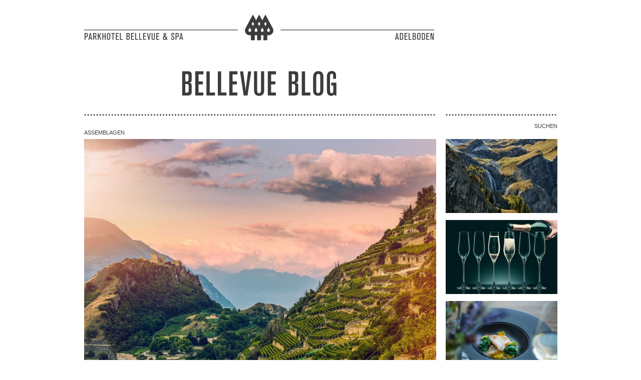

--- FILE ---
content_type: text/css; charset=utf-8
request_url: https://fast.fonts.net/cssapi/e01bd44c-1640-45bc-a71d-22f2b70adf56.css
body_size: 559
content:
@import url(/t/1.css?apiType=css&projectid=e01bd44c-1640-45bc-a71d-22f2b70adf56);
@font-face{
font-family:"GeorgiaProW02-SemiBold";
src:url("/dv2/2/f607471b-93f8-49f2-ac2c-211bebd2a027.eot?[base64]&projectId=e01bd44c-1640-45bc-a71d-22f2b70adf56#iefix");
src:url("/dv2/2/f607471b-93f8-49f2-ac2c-211bebd2a027.eot?[base64]&projectId=e01bd44c-1640-45bc-a71d-22f2b70adf56#iefix") format("eot"),url("/dv2/14/7c23d959-1347-447d-8525-99ff176cb523.woff2?[base64]&projectId=e01bd44c-1640-45bc-a71d-22f2b70adf56") format("woff2"),url("/dv2/3/c562c225-d725-4fac-87a1-628c3a441765.woff?[base64]&projectId=e01bd44c-1640-45bc-a71d-22f2b70adf56") format("woff"),url("/dv2/1/b34e0b7c-341e-4471-9a7b-4a6bf082a402.ttf?[base64]&projectId=e01bd44c-1640-45bc-a71d-22f2b70adf56") format("truetype"),url("/dv2/11/a660c5b1-130d-43fe-a0d4-34e4ef32b542.svg?[base64]&projectId=e01bd44c-1640-45bc-a71d-22f2b70adf56#a660c5b1-130d-43fe-a0d4-34e4ef32b542") format("svg");
}


--- FILE ---
content_type: application/javascript
request_url: https://www.adelboden-hotel-blog.ch/static/CACHE/js/output.ab143f2ad5d2.js
body_size: 36847
content:
/*! jQuery v1.11.0 | (c) 2005, 2014 jQuery Foundation, Inc. | jquery.org/license */!(function(a,b){"object"==typeof module&&"object"==typeof module.exports?(module.exports=a.document?b(a,!0):function(a){if(!a.document)
throw new Error("jQuery requires a window with a document");return b(a);}):b(a);})("undefined"!=typeof window?window:this,function(a,b){var c=[],d=c.slice,e=c.concat,f=c.push,g=c.indexOf,h={},i=h.toString,j=h.hasOwnProperty,k="".trim,l={},m="1.11.0",n=function(a,b){return new n.fn.init(a,b);},o=/^[\s\uFEFF\xA0]+|[\s\uFEFF\xA0]+$/g,p=/^-ms-/,q=/-([\da-z])/gi,r=function(a,b){return b.toUpperCase();};(n.fn=n.prototype={jquery:m,constructor:n,selector:"",length:0,toArray:function(){return d.call(this);},get:function(a){return null!=a?0>a?this[a+this.length]:this[a]:d.call(this);},pushStack:function(a){var b=n.merge(this.constructor(),a);return(b.prevObject=this),(b.context=this.context),b;},each:function(a,b){return n.each(this,a,b);},map:function(a){return this.pushStack(n.map(this,function(b,c){return a.call(b,c,b);}),);},slice:function(){return this.pushStack(d.apply(this,arguments));},first:function(){return this.eq(0);},last:function(){return this.eq(-1);},eq:function(a){var b=this.length,c=+a+(0>a?b:0);return this.pushStack(c>=0&&b>c?[this[c]]:[]);},end:function(){return this.prevObject||this.constructor(null);},push:f,sort:c.sort,splice:c.splice,}),(n.extend=n.fn.extend=function(){var a,b,c,d,e,f,g=arguments[0]||{},h=1,i=arguments.length,j=!1;for("boolean"==typeof g&&((j=g),(g=arguments[h]||{}),h++),"object"==typeof g||n.isFunction(g)||(g={}),h===i&&((g=this),h--);i>h;h++)
if(null!=(e=arguments[h]))
for(d in e)
(a=g[d]),(c=e[d]),g!==c&&(j&&c&&(n.isPlainObject(c)||(b=n.isArray(c)))?(b?((b=!1),(f=a&&n.isArray(a)?a:[])):(f=a&&n.isPlainObject(a)?a:{}),(g[d]=n.extend(j,f,c))):void 0!==c&&(g[d]=c));return g;}),n.extend({expando:"jQuery"+(m+Math.random()).replace(/\D/g,""),isReady:!0,error:function(a){throw new Error(a);},noop:function(){},isFunction:function(a){return"function"===n.type(a);},isArray:Array.isArray||function(a){return"array"===n.type(a);},isWindow:function(a){return null!=a&&a==a.window;},isNumeric:function(a){return a-parseFloat(a)>=0;},isEmptyObject:function(a){var b;for(b in a)return!1;return!0;},isPlainObject:function(a){var b;if(!a||"object"!==n.type(a)||a.nodeType||n.isWindow(a))
return!1;try{if(a.constructor&&!j.call(a,"constructor")&&!j.call(a.constructor.prototype,"isPrototypeOf"))
return!1;}catch(c){return!1;}
if(l.ownLast)for(b in a)return j.call(a,b);for(b in a);return void 0===b||j.call(a,b);},type:function(a){return null==a?a+"":"object"==typeof a||"function"==typeof a?h[i.call(a)]||"object":typeof a;},globalEval:function(b){b&&n.trim(b)&&(a.execScript||function(b){a.eval.call(a,b);})(b);},camelCase:function(a){return a.replace(p,"ms-").replace(q,r);},nodeName:function(a,b){return a.nodeName&&a.nodeName.toLowerCase()===b.toLowerCase();},each:function(a,b,c){var d,e=0,f=a.length,g=s(a);if(c){if(g){for(;f>e;e++)
if(((d=b.apply(a[e],c)),d===!1))break;}else for(e in a)if(((d=b.apply(a[e],c)),d===!1))break;}else if(g){for(;f>e;e++)
if(((d=b.call(a[e],e,a[e])),d===!1))break;}else for(e in a)if(((d=b.call(a[e],e,a[e])),d===!1))break;return a;},trim:k&&!k.call("\ufeff\xa0")?function(a){return null==a?"":k.call(a);}:function(a){return null==a?"":(a+"").replace(o,"");},makeArray:function(a,b){var c=b||[];return(null!=a&&(s(Object(a))?n.merge(c,"string"==typeof a?[a]:a):f.call(c,a)),c);},inArray:function(a,b,c){var d;if(b){if(g)return g.call(b,a,c);for(d=b.length,c=c?(0>c?Math.max(0,d+c):c):0;d>c;c++)
if(c in b&&b[c]===a)return c;}
return-1;},merge:function(a,b){var c=+b.length,d=0,e=a.length;while(c>d)a[e++]=b[d++];if(c!==c)while(void 0!==b[d])a[e++]=b[d++];return(a.length=e),a;},grep:function(a,b,c){for(var d,e=[],f=0,g=a.length,h=!c;g>f;f++)
(d=!b(a[f],f)),d!==h&&e.push(a[f]);return e;},map:function(a,b,c){var d,f=0,g=a.length,h=s(a),i=[];if(h)for(;g>f;f++)(d=b(a[f],f,c)),null!=d&&i.push(d);else for(f in a)(d=b(a[f],f,c)),null!=d&&i.push(d);return e.apply([],i);},guid:1,proxy:function(a,b){var c,e,f;return("string"==typeof b&&((f=a[b]),(b=a),(a=f)),n.isFunction(a)?((c=d.call(arguments,2)),(e=function(){return a.apply(b||this,c.concat(d.call(arguments)));}),(e.guid=a.guid=a.guid||n.guid++),e):void 0);},now:function(){return+new Date();},support:l,}),n.each("Boolean Number String Function Array Date RegExp Object Error".split(" "),function(a,b){h["[object "+b+"]"]=b.toLowerCase();},);function s(a){var b=a.length,c=n.type(a);return"function"===c||n.isWindow(a)?!1:1===a.nodeType&&b?!0:"array"===c||0===b||("number"==typeof b&&b>0&&b-1 in a);}
var t=(function(a){var b,c,d,e,f,g,h,i,j,k,l,m,n,o,p,q,r,s="sizzle"+-new Date(),t=a.document,u=0,v=0,w=eb(),x=eb(),y=eb(),z=function(a,b){return a===b&&(j=!0),0;},A="undefined",B=1<<31,C={}.hasOwnProperty,D=[],E=D.pop,F=D.push,G=D.push,H=D.slice,I=D.indexOf||function(a){for(var b=0,c=this.length;c>b;b++)
if(this[b]===a)return b;return-1;},J="checked|selected|async|autofocus|autoplay|controls|defer|disabled|hidden|ismap|loop|multiple|open|readonly|required|scoped",K="[\\x20\\t\\r\\n\\f]",L="(?:\\\\.|[\\w-]|[^\\x00-\\xa0])+",M=L.replace("w","w#"),N="\\["+
K+"*("+
L+")"+
K+"*(?:([*^$|!~]?=)"+
K+"*(?:(['\"])((?:\\\\.|[^\\\\])*?)\\3|("+
M+")|)|)"+
K+"*\\]",O=":("+
L+")(?:\\(((['\"])((?:\\\\.|[^\\\\])*?)\\3|((?:\\\\.|[^\\\\()[\\]]|"+
N.replace(3,8)+")*)|.*)\\)|)",P=new RegExp("^"+K+"+|((?:^|[^\\\\])(?:\\\\.)*)"+K+"+$","g"),Q=new RegExp("^"+K+"*,"+K+"*"),R=new RegExp("^"+K+"*([>+~]|"+K+")"+K+"*"),S=new RegExp("="+K+"*([^\\]'\"]*?)"+K+"*\\]","g"),T=new RegExp(O),U=new RegExp("^"+M+"$"),V={ID:new RegExp("^#("+L+")"),CLASS:new RegExp("^\\.("+L+")"),TAG:new RegExp("^("+L.replace("w","w*")+")"),ATTR:new RegExp("^"+N),PSEUDO:new RegExp("^"+O),CHILD:new RegExp("^:(only|first|last|nth|nth-last)-(child|of-type)(?:\\("+
K+"*(even|odd|(([+-]|)(\\d*)n|)"+
K+"*(?:([+-]|)"+
K+"*(\\d+)|))"+
K+"*\\)|)","i",),bool:new RegExp("^(?:"+J+")$","i"),needsContext:new RegExp("^"+
K+"*[>+~]|:(even|odd|eq|gt|lt|nth|first|last)(?:\\("+
K+"*((?:-\\d)?\\d*)"+
K+"*\\)|)(?=[^-]|$)","i",),},W=/^(?:input|select|textarea|button)$/i,X=/^h\d$/i,Y=/^[^{]+\{\s*\[native \w/,Z=/^(?:#([\w-]+)|(\w+)|\.([\w-]+))$/,$=/[+~]/,_=/'|\\/g,ab=new RegExp("\\\\([\\da-f]{1,6}"+K+"?|("+K+")|.)","ig"),bb=function(a,b,c){var d="0x"+b-65536;return d!==d||c?b:0>d?String.fromCharCode(d+65536):String.fromCharCode((d>>10)|55296,(1023&d)|56320);};try{G.apply((D=H.call(t.childNodes)),t.childNodes),D[t.childNodes.length].nodeType;}catch(cb){G={apply:D.length?function(a,b){F.apply(a,H.call(b));}:function(a,b){var c=a.length,d=0;while((a[c++]=b[d++]));a.length=c-1;},};}
function db(a,b,d,e){var f,g,h,i,j,m,p,q,u,v;if(((b?b.ownerDocument||b:t)!==l&&k(b),(b=b||l),(d=d||[]),!a||"string"!=typeof a))
return d;if(1!==(i=b.nodeType)&&9!==i)return[];if(n&&!e){if((f=Z.exec(a)))
if((h=f[1])){if(9===i){if(((g=b.getElementById(h)),!g||!g.parentNode))
return d;if(g.id===h)return d.push(g),d;}else if(b.ownerDocument&&(g=b.ownerDocument.getElementById(h))&&r(b,g)&&g.id===h)
return d.push(g),d;}else{if(f[2])return G.apply(d,b.getElementsByTagName(a)),d;if((h=f[3])&&c.getElementsByClassName&&b.getElementsByClassName)
return G.apply(d,b.getElementsByClassName(h)),d;}
if(c.qsa&&(!o||!o.test(a))){if(((q=p=s),(u=b),(v=9===i&&a),1===i&&"object"!==b.nodeName.toLowerCase())){(m=ob(a)),(p=b.getAttribute("id"))?(q=p.replace(_,"\\$&")):b.setAttribute("id",q),(q="[id='"+q+"'] "),(j=m.length);while(j--)m[j]=q+pb(m[j]);(u=($.test(a)&&mb(b.parentNode))||b),(v=m.join(","));}
if(v)
try{return G.apply(d,u.querySelectorAll(v)),d;}catch(w){}finally{p||b.removeAttribute("id");}}}
return xb(a.replace(P,"$1"),b,d,e);}
function eb(){var a=[];function b(c,e){return(a.push(c+" ")>d.cacheLength&&delete b[a.shift()],(b[c+" "]=e));}
return b;}
function fb(a){return(a[s]=!0),a;}
function gb(a){var b=l.createElement("div");try{return!!a(b);}catch(c){return!1;}finally{b.parentNode&&b.parentNode.removeChild(b),(b=null);}}
function hb(a,b){var c=a.split("|"),e=a.length;while(e--)d.attrHandle[c[e]]=b;}
function ib(a,b){var c=b&&a,d=c&&1===a.nodeType&&1===b.nodeType&&(~b.sourceIndex||B)-(~a.sourceIndex||B);if(d)return d;if(c)while((c=c.nextSibling))if(c===b)return-1;return a?1:-1;}
function jb(a){return function(b){var c=b.nodeName.toLowerCase();return"input"===c&&b.type===a;};}
function kb(a){return function(b){var c=b.nodeName.toLowerCase();return("input"===c||"button"===c)&&b.type===a;};}
function lb(a){return fb(function(b){return((b=+b),fb(function(c,d){var e,f=a([],c.length,b),g=f.length;while(g--)c[(e=f[g])]&&(c[e]=!(d[e]=c[e]));}));});}
function mb(a){return a&&typeof a.getElementsByTagName!==A&&a;}
(c=db.support={}),(f=db.isXML=function(a){var b=a&&(a.ownerDocument||a).documentElement;return b?"HTML"!==b.nodeName:!1;}),(k=db.setDocument=function(a){var b,e=a?a.ownerDocument||a:t,g=e.defaultView;return e!==l&&9===e.nodeType&&e.documentElement?((l=e),(m=e.documentElement),(n=!f(e)),g&&g!==g.top&&(g.addEventListener?g.addEventListener("unload",function(){k();},!1,):g.attachEvent&&g.attachEvent("onunload",function(){k();})),(c.attributes=gb(function(a){return(a.className="i"),!a.getAttribute("className");})),(c.getElementsByTagName=gb(function(a){return(a.appendChild(e.createComment("")),!a.getElementsByTagName("*").length);})),(c.getElementsByClassName=Y.test(e.getElementsByClassName)&&gb(function(a){return((a.innerHTML="<div class='a'></div><div class='a i'></div>"),(a.firstChild.className="i"),2===a.getElementsByClassName("i").length);})),(c.getById=gb(function(a){return((m.appendChild(a).id=s),!e.getElementsByName||!e.getElementsByName(s).length);})),c.getById?((d.find.ID=function(a,b){if(typeof b.getElementById!==A&&n){var c=b.getElementById(a);return c&&c.parentNode?[c]:[];}}),(d.filter.ID=function(a){var b=a.replace(ab,bb);return function(a){return a.getAttribute("id")===b;};})):(delete d.find.ID,(d.filter.ID=function(a){var b=a.replace(ab,bb);return function(a){var c=typeof a.getAttributeNode!==A&&a.getAttributeNode("id");return c&&c.value===b;};})),(d.find.TAG=c.getElementsByTagName?function(a,b){return typeof b.getElementsByTagName!==A?b.getElementsByTagName(a):void 0;}:function(a,b){var c,d=[],e=0,f=b.getElementsByTagName(a);if("*"===a){while((c=f[e++]))
1===c.nodeType&&d.push(c);return d;}
return f;}),(d.find.CLASS=c.getElementsByClassName&&function(a,b){return typeof b.getElementsByClassName!==A&&n?b.getElementsByClassName(a):void 0;}),(p=[]),(o=[]),(c.qsa=Y.test(e.querySelectorAll))&&(gb(function(a){(a.innerHTML="<select t=''><option selected=''></option></select>"),a.querySelectorAll("[t^='']").length&&o.push("[*^$]="+K+"*(?:''|\"\")"),a.querySelectorAll("[selected]").length||o.push("\\["+K+"*(?:value|"+J+")"),a.querySelectorAll(":checked").length||o.push(":checked");}),gb(function(a){var b=e.createElement("input");b.setAttribute("type","hidden"),a.appendChild(b).setAttribute("name","D"),a.querySelectorAll("[name=d]").length&&o.push("name"+K+"*[*^$|!~]?="),a.querySelectorAll(":enabled").length||o.push(":enabled",":disabled"),a.querySelectorAll("*,:x"),o.push(",.*:");})),(c.matchesSelector=Y.test((q=m.webkitMatchesSelector||m.mozMatchesSelector||m.oMatchesSelector||m.msMatchesSelector),))&&gb(function(a){(c.disconnectedMatch=q.call(a,"div")),q.call(a,"[s!='']:x"),p.push("!=",O);}),(o=o.length&&new RegExp(o.join("|"))),(p=p.length&&new RegExp(p.join("|"))),(b=Y.test(m.compareDocumentPosition)),(r=b||Y.test(m.contains)?function(a,b){var c=9===a.nodeType?a.documentElement:a,d=b&&b.parentNode;return(a===d||!(!d||1!==d.nodeType||!(c.contains?c.contains(d):a.compareDocumentPosition&&16&a.compareDocumentPosition(d))));}:function(a,b){if(b)
while((b=b.parentNode))
if(b===a)return!0;return!1;}),(z=b?function(a,b){if(a===b)return(j=!0),0;var d=!a.compareDocumentPosition-
!b.compareDocumentPosition;return d?d:((d=(a.ownerDocument||a)===(b.ownerDocument||b)?a.compareDocumentPosition(b):1),1&d||(!c.sortDetached&&b.compareDocumentPosition(a)===d)?a===e||(a.ownerDocument===t&&r(t,a))?-1:b===e||(b.ownerDocument===t&&r(t,b))?1:i?I.call(i,a)-I.call(i,b):0:4&d?-1:1);}:function(a,b){if(a===b)return(j=!0),0;var c,d=0,f=a.parentNode,g=b.parentNode,h=[a],k=[b];if(!f||!g)
return a===e?-1:b===e?1:f?-1:g?1:i?I.call(i,a)-I.call(i,b):0;if(f===g)return ib(a,b);c=a;while((c=c.parentNode))h.unshift(c);c=b;while((c=c.parentNode))k.unshift(c);while(h[d]===k[d])d++;return d?ib(h[d],k[d]):h[d]===t?-1:k[d]===t?1:0;}),e):l;}),(db.matches=function(a,b){return db(a,null,null,b);}),(db.matchesSelector=function(a,b){if(((a.ownerDocument||a)!==l&&k(a),(b=b.replace(S,"='$1']")),!(!c.matchesSelector||!n||(p&&p.test(b))||(o&&o.test(b)))))
try{var d=q.call(a,b);if(d||c.disconnectedMatch||(a.document&&11!==a.document.nodeType))
return d;}catch(e){}
return db(b,l,null,[a]).length>0;}),(db.contains=function(a,b){return(a.ownerDocument||a)!==l&&k(a),r(a,b);}),(db.attr=function(a,b){(a.ownerDocument||a)!==l&&k(a);var e=d.attrHandle[b.toLowerCase()],f=e&&C.call(d.attrHandle,b.toLowerCase())?e(a,b,!n):void 0;return void 0!==f?f:c.attributes||!n?a.getAttribute(b):(f=a.getAttributeNode(b))&&f.specified?f.value:null;}),(db.error=function(a){throw new Error("Syntax error, unrecognized expression: "+a);}),(db.uniqueSort=function(a){var b,d=[],e=0,f=0;if(((j=!c.detectDuplicates),(i=!c.sortStable&&a.slice(0)),a.sort(z),j)){while((b=a[f++]))b===a[f]&&(e=d.push(f));while(e--)a.splice(d[e],1);}
return(i=null),a;}),(e=db.getText=function(a){var b,c="",d=0,f=a.nodeType;if(f){if(1===f||9===f||11===f){if("string"==typeof a.textContent)return a.textContent;for(a=a.firstChild;a;a=a.nextSibling)c+=e(a);}else if(3===f||4===f)return a.nodeValue;}else while((b=a[d++]))c+=e(b);return c;}),(d=db.selectors={cacheLength:50,createPseudo:fb,match:V,attrHandle:{},find:{},relative:{">":{dir:"parentNode",first:!0}," ":{dir:"parentNode"},"+":{dir:"previousSibling",first:!0},"~":{dir:"previousSibling"},},preFilter:{ATTR:function(a){return((a[1]=a[1].replace(ab,bb)),(a[3]=(a[4]||a[5]||"").replace(ab,bb)),"~="===a[2]&&(a[3]=" "+a[3]+" "),a.slice(0,4));},CHILD:function(a){return((a[1]=a[1].toLowerCase()),"nth"===a[1].slice(0,3)?(a[3]||db.error(a[0]),(a[4]=+(a[4]?a[5]+(a[6]||1):2*("even"===a[3]||"odd"===a[3]))),(a[5]=+(a[7]+a[8]||"odd"===a[3]))):a[3]&&db.error(a[0]),a);},PSEUDO:function(a){var b,c=!a[5]&&a[2];return V.CHILD.test(a[0])?null:(a[3]&&void 0!==a[4]?(a[2]=a[4]):c&&T.test(c)&&(b=ob(c,!0))&&(b=c.indexOf(")",c.length-b)-c.length)&&((a[0]=a[0].slice(0,b)),(a[2]=c.slice(0,b))),a.slice(0,3));},},filter:{TAG:function(a){var b=a.replace(ab,bb).toLowerCase();return"*"===a?function(){return!0;}:function(a){return(a.nodeName&&a.nodeName.toLowerCase()===b);};},CLASS:function(a){var b=w[a+" "];return(b||((b=new RegExp("(^|"+K+")"+a+"("+K+"|$)",))&&w(a,function(a){return b.test(("string"==typeof a.className&&a.className)||(typeof a.getAttribute!==A&&a.getAttribute("class"))||"",);})));},ATTR:function(a,b,c){return function(d){var e=db.attr(d,a);return null==e?"!="===b:b?((e+=""),"="===b?e===c:"!="===b?e!==c:"^="===b?c&&0===e.indexOf(c):"*="===b?c&&e.indexOf(c)>-1:"$="===b?c&&e.slice(-c.length)===c:"~="===b?(" "+e+" ").indexOf(c)>-1:"|="===b?e===c||e.slice(0,c.length+1)===c+"-":!1):!0;};},CHILD:function(a,b,c,d,e){var f="nth"!==a.slice(0,3),g="last"!==a.slice(-4),h="of-type"===b;return 1===d&&0===e?function(a){return!!a.parentNode;}:function(b,c,i){var j,k,l,m,n,o,p=f!==g?"nextSibling":"previousSibling",q=b.parentNode,r=h&&b.nodeName.toLowerCase(),t=!i&&!h;if(q){if(f){while(p){l=b;while((l=l[p]))
if(h?l.nodeName.toLowerCase()===r:1===l.nodeType)
return!1;o=p="only"===a&&!o&&"nextSibling";}
return!0;}
if(((o=[g?q.firstChild:q.lastChild]),g&&t)){(k=q[s]||(q[s]={})),(j=k[a]||[]),(n=j[0]===u&&j[1]),(m=j[0]===u&&j[2]),(l=n&&q.childNodes[n]);while((l=(++n&&l&&l[p])||(m=n=0)||o.pop()))
if(1===l.nodeType&&++m&&l===b){k[a]=[u,n,m];break;}}else if(t&&(j=(b[s]||(b[s]={}))[a])&&j[0]===u)
m=j[1];else
while((l=(++n&&l&&l[p])||(m=n=0)||o.pop()))
if((h?l.nodeName.toLowerCase()===r:1===l.nodeType)&&++m&&(t&&((l[s]||(l[s]={}))[a]=[u,m,]),l===b))
break;return((m-=e),m===d||(m%d===0&&m/d>=0));}};},PSEUDO:function(a,b){var c,e=d.pseudos[a]||d.setFilters[a.toLowerCase()]||db.error("unsupported pseudo: "+a);return e[s]?e(b):e.length>1?((c=[a,a,"",b]),d.setFilters.hasOwnProperty(a.toLowerCase())?fb(function(a,c){var d,f=e(a,b),g=f.length;while(g--)
(d=I.call(a,f[g])),(a[d]=!(c[d]=f[g]));}):function(a){return e(a,0,c);}):e;},},pseudos:{not:fb(function(a){var b=[],c=[],d=g(a.replace(P,"$1"));return d[s]?fb(function(a,b,c,e){var f,g=d(a,null,e,[]),h=a.length;while(h--)(f=g[h])&&(a[h]=!(b[h]=f));}):function(a,e,f){return(b[0]=a),d(b,null,f,c),!c.pop();};}),has:fb(function(a){return function(b){return db(a,b).length>0;};}),contains:fb(function(a){return function(b){return((b.textContent||b.innerText||e(b)).indexOf(a)>-1);};}),lang:fb(function(a){return(U.test(a||"")||db.error("unsupported lang: "+a),(a=a.replace(ab,bb).toLowerCase()),function(b){var c;do
if((c=n?b.lang:b.getAttribute("xml:lang")||b.getAttribute("lang")))
return((c=c.toLowerCase()),c===a||0===c.indexOf(a+"-"));while((b=b.parentNode)&&1===b.nodeType);return!1;});}),target:function(b){var c=a.location&&a.location.hash;return c&&c.slice(1)===b.id;},root:function(a){return a===m;},focus:function(a){return(a===l.activeElement&&(!l.hasFocus||l.hasFocus())&&!!(a.type||a.href||~a.tabIndex));},enabled:function(a){return a.disabled===!1;},disabled:function(a){return a.disabled===!0;},checked:function(a){var b=a.nodeName.toLowerCase();return(("input"===b&&!!a.checked)||("option"===b&&!!a.selected));},selected:function(a){return(a.parentNode&&a.parentNode.selectedIndex,a.selected===!0);},empty:function(a){for(a=a.firstChild;a;a=a.nextSibling)
if(a.nodeType<6)return!1;return!0;},parent:function(a){return!d.pseudos.empty(a);},header:function(a){return X.test(a.nodeName);},input:function(a){return W.test(a.nodeName);},button:function(a){var b=a.nodeName.toLowerCase();return(("input"===b&&"button"===a.type)||"button"===b);},text:function(a){var b;return("input"===a.nodeName.toLowerCase()&&"text"===a.type&&(null==(b=a.getAttribute("type"))||"text"===b.toLowerCase()));},first:lb(function(){return[0];}),last:lb(function(a,b){return[b-1];}),eq:lb(function(a,b,c){return[0>c?c+b:c];}),even:lb(function(a,b){for(var c=0;b>c;c+=2)a.push(c);return a;}),odd:lb(function(a,b){for(var c=1;b>c;c+=2)a.push(c);return a;}),lt:lb(function(a,b,c){for(var d=0>c?c+b:c;--d>=0;)a.push(d);return a;}),gt:lb(function(a,b,c){for(var d=0>c?c+b:c;++d<b;)a.push(d);return a;}),},}),(d.pseudos.nth=d.pseudos.eq);for(b in{radio:!0,checkbox:!0,file:!0,password:!0,image:!0})
d.pseudos[b]=jb(b);for(b in{submit:!0,reset:!0})d.pseudos[b]=kb(b);function nb(){}
(nb.prototype=d.filters=d.pseudos),(d.setFilters=new nb());function ob(a,b){var c,e,f,g,h,i,j,k=x[a+" "];if(k)return b?0:k.slice(0);(h=a),(i=[]),(j=d.preFilter);while(h){(!c||(e=Q.exec(h)))&&(e&&(h=h.slice(e[0].length)||h),i.push((f=[]))),(c=!1),(e=R.exec(h))&&((c=e.shift()),f.push({value:c,type:e[0].replace(P," ")}),(h=h.slice(c.length)));for(g in d.filter)
!(e=V[g].exec(h))||(j[g]&&!(e=j[g](e)))||((c=e.shift()),f.push({value:c,type:g,matches:e}),(h=h.slice(c.length)));if(!c)break;}
return b?h.length:h?db.error(a):x(a,i).slice(0);}
function pb(a){for(var b=0,c=a.length,d="";c>b;b++)d+=a[b].value;return d;}
function qb(a,b,c){var d=b.dir,e=c&&"parentNode"===d,f=v++;return b.first?function(b,c,f){while((b=b[d]))if(1===b.nodeType||e)return a(b,c,f);}:function(b,c,g){var h,i,j=[u,f];if(g){while((b=b[d]))
if((1===b.nodeType||e)&&a(b,c,g))return!0;}else
while((b=b[d]))
if(1===b.nodeType||e){if(((i=b[s]||(b[s]={})),(h=i[d])&&h[0]===u&&h[1]===f))
return(j[2]=h[2]);if(((i[d]=j),(j[2]=a(b,c,g))))return!0;}};}
function rb(a){return a.length>1?function(b,c,d){var e=a.length;while(e--)if(!a[e](b,c,d))return!1;return!0;}:a[0];}
function sb(a,b,c,d,e){for(var f,g=[],h=0,i=a.length,j=null!=b;i>h;h++)
(f=a[h])&&(!c||c(f,d,e))&&(g.push(f),j&&b.push(h));return g;}
function tb(a,b,c,d,e,f){return(d&&!d[s]&&(d=tb(d)),e&&!e[s]&&(e=tb(e,f)),fb(function(f,g,h,i){var j,k,l,m=[],n=[],o=g.length,p=f||wb(b||"*",h.nodeType?[h]:h,[]),q=!a||(!f&&b)?p:sb(p,m,a,h,i),r=c?(e||(f?a:o||d)?[]:g):q;if((c&&c(q,r,h,i),d)){(j=sb(r,n)),d(j,[],h,i),(k=j.length);while(k--)(l=j[k])&&(r[n[k]]=!(q[n[k]]=l));}
if(f){if(e||a){if(e){(j=[]),(k=r.length);while(k--)(l=r[k])&&j.push((q[k]=l));e(null,(r=[]),j,i);}
k=r.length;while(k--)
(l=r[k])&&(j=e?I.call(f,l):m[k])>-1&&(f[j]=!(g[j]=l));}}else
(r=sb(r===g?r.splice(o,r.length):r)),e?e(null,g,r,i):G.apply(g,r);}));}
function ub(a){for(var b,c,e,f=a.length,g=d.relative[a[0].type],i=g||d.relative[" "],j=g?1:0,k=qb(function(a){return a===b;},i,!0,),l=qb(function(a){return I.call(b,a)>-1;},i,!0,),m=[function(a,c,d){return((!g&&(d||c!==h))||((b=c).nodeType?k(a,c,d):l(a,c,d)));},];f>j;j++)
if((c=d.relative[a[j].type]))m=[qb(rb(m),c)];else{if(((c=d.filter[a[j].type].apply(null,a[j].matches)),c[s])){for(e=++j;f>e;e++)if(d.relative[a[e].type])break;return tb(j>1&&rb(m),j>1&&pb(a.slice(0,j-1).concat({value:" "===a[j-2].type?"*":"",}),).replace(P,"$1"),c,e>j&&ub(a.slice(j,e)),f>e&&ub((a=a.slice(e))),f>e&&pb(a),);}
m.push(c);}
return rb(m);}
function vb(a,b){var c=b.length>0,e=a.length>0,f=function(f,g,i,j,k){var m,n,o,p=0,q="0",r=f&&[],s=[],t=h,v=f||(e&&d.find.TAG("*",k)),w=(u+=null==t?1:Math.random()||0.1),x=v.length;for(k&&(h=g!==l&&g);q!==x&&null!=(m=v[q]);q++){if(e&&m){n=0;while((o=a[n++]))
if(o(m,g,i)){j.push(m);break;}
k&&(u=w);}
c&&((m=!o&&m)&&p--,f&&r.push(m));}
if(((p+=q),c&&q!==p)){n=0;while((o=b[n++]))o(r,s,g,i);if(f){if(p>0)while(q--)r[q]||s[q]||(s[q]=E.call(j));s=sb(s);}
G.apply(j,s),k&&!f&&s.length>0&&p+b.length>1&&db.uniqueSort(j);}
return k&&((u=w),(h=t)),r;};return c?fb(f):f;}
g=db.compile=function(a,b){var c,d=[],e=[],f=y[a+" "];if(!f){b||(b=ob(a)),(c=b.length);while(c--)(f=ub(b[c])),f[s]?d.push(f):e.push(f);f=y(a,vb(e,d));}
return f;};function wb(a,b,c){for(var d=0,e=b.length;e>d;d++)db(a,b[d],c);return c;}
function xb(a,b,e,f){var h,i,j,k,l,m=ob(a);if(!f&&1===m.length){if(((i=m[0]=m[0].slice(0)),i.length>2&&"ID"===(j=i[0]).type&&c.getById&&9===b.nodeType&&n&&d.relative[i[1].type])){if(((b=(d.find.ID(j.matches[0].replace(ab,bb),b)||[])[0]),!b))
return e;a=a.slice(i.shift().value.length);}
h=V.needsContext.test(a)?0:i.length;while(h--){if(((j=i[h]),d.relative[(k=j.type)]))break;if((l=d.find[k])&&(f=l(j.matches[0].replace(ab,bb),($.test(i[0].type)&&mb(b.parentNode))||b,))){if((i.splice(h,1),(a=f.length&&pb(i)),!a))
return G.apply(e,f),e;break;}}}
return g(a,m)(f,b,!n,e,($.test(a)&&mb(b.parentNode))||b),e;}
return((c.sortStable=s.split("").sort(z).join("")===s),(c.detectDuplicates=!!j),k(),(c.sortDetached=gb(function(a){return 1&a.compareDocumentPosition(l.createElement("div"));})),gb(function(a){return((a.innerHTML="<a href='#'></a>"),"#"===a.firstChild.getAttribute("href"));})||hb("type|href|height|width",function(a,b,c){return c?void 0:a.getAttribute(b,"type"===b.toLowerCase()?1:2);}),(c.attributes&&gb(function(a){return((a.innerHTML="<input/>"),a.firstChild.setAttribute("value",""),""===a.firstChild.getAttribute("value"));}))||hb("value",function(a,b,c){return c||"input"!==a.nodeName.toLowerCase()?void 0:a.defaultValue;}),gb(function(a){return null==a.getAttribute("disabled");})||hb(J,function(a,b,c){var d;return c?void 0:a[b]===!0?b.toLowerCase():(d=a.getAttributeNode(b))&&d.specified?d.value:null;}),db);})(a);(n.find=t),(n.expr=t.selectors),(n.expr[":"]=n.expr.pseudos),(n.unique=t.uniqueSort),(n.text=t.getText),(n.isXMLDoc=t.isXML),(n.contains=t.contains);var u=n.expr.match.needsContext,v=/^<(\w+)\s*\/?>(?:<\/\1>|)$/,w=/^.[^:#\[\.,]*$/;function x(a,b,c){if(n.isFunction(b))
return n.grep(a,function(a,d){return!!b.call(a,d,a)!==c;});if(b.nodeType)
return n.grep(a,function(a){return(a===b)!==c;});if("string"==typeof b){if(w.test(b))return n.filter(b,a,c);b=n.filter(b,a);}
return n.grep(a,function(a){return n.inArray(a,b)>=0!==c;});}
(n.filter=function(a,b,c){var d=b[0];return(c&&(a=":not("+a+")"),1===b.length&&1===d.nodeType?n.find.matchesSelector(d,a)?[d]:[]:n.find.matches(a,n.grep(b,function(a){return 1===a.nodeType;}),));}),n.fn.extend({find:function(a){var b,c=[],d=this,e=d.length;if("string"!=typeof a)
return this.pushStack(n(a).filter(function(){for(b=0;e>b;b++)
if(n.contains(d[b],this))return!0;}),);for(b=0;e>b;b++)n.find(a,d[b],c);return((c=this.pushStack(e>1?n.unique(c):c)),(c.selector=this.selector?this.selector+" "+a:a),c);},filter:function(a){return this.pushStack(x(this,a||[],!1));},not:function(a){return this.pushStack(x(this,a||[],!0));},is:function(a){return!!x(this,"string"==typeof a&&u.test(a)?n(a):a||[],!1).length;},});var y,z=a.document,A=/^(?:\s*(<[\w\W]+>)[^>]*|#([\w-]*))$/,B=(n.fn.init=function(a,b){var c,d;if(!a)return this;if("string"==typeof a){if(((c="<"===a.charAt(0)&&">"===a.charAt(a.length-1)&&a.length>=3?[null,a,null]:A.exec(a)),!c||(!c[1]&&b)))
return!b||b.jquery?(b||y).find(a):this.constructor(b).find(a);if(c[1]){if(((b=b instanceof n?b[0]:b),n.merge(this,n.parseHTML(c[1],b&&b.nodeType?b.ownerDocument||b:z,!0,),),v.test(c[1])&&n.isPlainObject(b)))
for(c in b)
n.isFunction(this[c])?this[c](b[c]):this.attr(c,b[c]);return this;}
if(((d=z.getElementById(c[2])),d&&d.parentNode)){if(d.id!==c[2])return y.find(a);(this.length=1),(this[0]=d);}
return(this.context=z),(this.selector=a),this;}
return a.nodeType?((this.context=this[0]=a),(this.length=1),this):n.isFunction(a)?"undefined"!=typeof y.ready?y.ready(a):a(n):(void 0!==a.selector&&((this.selector=a.selector),(this.context=a.context)),n.makeArray(a,this));});(B.prototype=n.fn),(y=n(z));var C=/^(?:parents|prev(?:Until|All))/,D={children:!0,contents:!0,next:!0,prev:!0};n.extend({dir:function(a,b,c){var d=[],e=a[b];while(e&&9!==e.nodeType&&(void 0===c||1!==e.nodeType||!n(e).is(c)))
1===e.nodeType&&d.push(e),(e=e[b]);return d;},sibling:function(a,b){for(var c=[];a;a=a.nextSibling)
1===a.nodeType&&a!==b&&c.push(a);return c;},}),n.fn.extend({has:function(a){var b,c=n(a,this),d=c.length;return this.filter(function(){for(b=0;d>b;b++)if(n.contains(this,c[b]))return!0;});},closest:function(a,b){for(var c,d=0,e=this.length,f=[],g=u.test(a)||"string"!=typeof a?n(a,b||this.context):0;e>d;d++)
for(c=this[d];c&&c!==b;c=c.parentNode)
if(c.nodeType<11&&(g?g.index(c)>-1:1===c.nodeType&&n.find.matchesSelector(c,a))){f.push(c);break;}
return this.pushStack(f.length>1?n.unique(f):f);},index:function(a){return a?"string"==typeof a?n.inArray(this[0],n(a)):n.inArray(a.jquery?a[0]:a,this):this[0]&&this[0].parentNode?this.first().prevAll().length:-1;},add:function(a,b){return this.pushStack(n.unique(n.merge(this.get(),n(a,b))));},addBack:function(a){return this.add(null==a?this.prevObject:this.prevObject.filter(a),);},});function E(a,b){do a=a[b];while(a&&1!==a.nodeType);return a;}
n.each({parent:function(a){var b=a.parentNode;return b&&11!==b.nodeType?b:null;},parents:function(a){return n.dir(a,"parentNode");},parentsUntil:function(a,b,c){return n.dir(a,"parentNode",c);},next:function(a){return E(a,"nextSibling");},prev:function(a){return E(a,"previousSibling");},nextAll:function(a){return n.dir(a,"nextSibling");},prevAll:function(a){return n.dir(a,"previousSibling");},nextUntil:function(a,b,c){return n.dir(a,"nextSibling",c);},prevUntil:function(a,b,c){return n.dir(a,"previousSibling",c);},siblings:function(a){return n.sibling((a.parentNode||{}).firstChild,a);},children:function(a){return n.sibling(a.firstChild);},contents:function(a){return n.nodeName(a,"iframe")?a.contentDocument||a.contentWindow.document:n.merge([],a.childNodes);},},function(a,b){n.fn[a]=function(c,d){var e=n.map(this,b,c);return("Until"!==a.slice(-5)&&(d=c),d&&"string"==typeof d&&(e=n.filter(d,e)),this.length>1&&(D[a]||(e=n.unique(e)),C.test(a)&&(e=e.reverse())),this.pushStack(e));};},);var F=/\S+/g,G={};function H(a){var b=(G[a]={});return(n.each(a.match(F)||[],function(a,c){b[c]=!0;}),b);}
(n.Callbacks=function(a){a="string"==typeof a?G[a]||H(a):n.extend({},a);var b,c,d,e,f,g,h=[],i=!a.once&&[],j=function(l){for(c=a.memory&&l,d=!0,f=g||0,g=0,e=h.length,b=!0;h&&e>f;f++)
if(h[f].apply(l[0],l[1])===!1&&a.stopOnFalse){c=!1;break;}
(b=!1),h&&(i?i.length&&j(i.shift()):c?(h=[]):k.disable());},k={add:function(){if(h){var d=h.length;!(function f(b){n.each(b,function(b,c){var d=n.type(c);"function"===d?(a.unique&&k.has(c))||h.push(c):c&&c.length&&"string"!==d&&f(c);});})(arguments),b?(e=h.length):c&&((g=d),j(c));}
return this;},remove:function(){return(h&&n.each(arguments,function(a,c){var d;while((d=n.inArray(c,h,d))>-1)
h.splice(d,1),b&&(e>=d&&e--,f>=d&&f--);}),this);},has:function(a){return a?n.inArray(a,h)>-1:!(!h||!h.length);},empty:function(){return(h=[]),(e=0),this;},disable:function(){return(h=i=c=void 0),this;},disabled:function(){return!h;},lock:function(){return(i=void 0),c||k.disable(),this;},locked:function(){return!i;},fireWith:function(a,c){return(!h||(d&&!i)||((c=c||[]),(c=[a,c.slice?c.slice():c]),b?i.push(c):j(c)),this);},fire:function(){return k.fireWith(this,arguments),this;},fired:function(){return!!d;},};return k;}),n.extend({Deferred:function(a){var b=[["resolve","done",n.Callbacks("once memory"),"resolved"],["reject","fail",n.Callbacks("once memory"),"rejected"],["notify","progress",n.Callbacks("memory")],],c="pending",d={state:function(){return c;},always:function(){return e.done(arguments).fail(arguments),this;},then:function(){var a=arguments;return n.Deferred(function(c){n.each(b,function(b,f){var g=n.isFunction(a[b])&&a[b];e[f[1]](function(){var a=g&&g.apply(this,arguments);a&&n.isFunction(a.promise)?a.promise().done(c.resolve).fail(c.reject).progress(c.notify):c[f[0]+"With"](this===d?c.promise():this,g?[a]:arguments,);});}),(a=null);}).promise();},promise:function(a){return null!=a?n.extend(a,d):d;},},e={};return((d.pipe=d.then),n.each(b,function(a,f){var g=f[2],h=f[3];(d[f[1]]=g.add),h&&g.add(function(){c=h;},b[1^a][2].disable,b[2][2].lock,),(e[f[0]]=function(){return(e[f[0]+"With"](this===e?d:this,arguments),this);}),(e[f[0]+"With"]=g.fireWith);}),d.promise(e),a&&a.call(e,e),e);},when:function(a){var b=0,c=d.call(arguments),e=c.length,f=1!==e||(a&&n.isFunction(a.promise))?e:0,g=1===f?a:n.Deferred(),h=function(a,b,c){return function(e){(b[a]=this),(c[a]=arguments.length>1?d.call(arguments):e),c===i?g.notifyWith(b,c):--f||g.resolveWith(b,c);};},i,j,k;if(e>1)
for(i=new Array(e),j=new Array(e),k=new Array(e);e>b;b++)
c[b]&&n.isFunction(c[b].promise)?c[b].promise().done(h(b,k,c)).fail(g.reject).progress(h(b,j,i)):--f;return f||g.resolveWith(k,c),g.promise();},});var I;(n.fn.ready=function(a){return n.ready.promise().done(a),this;}),n.extend({isReady:!1,readyWait:1,holdReady:function(a){a?n.readyWait++:n.ready(!0);},ready:function(a){if(a===!0?!--n.readyWait:!n.isReady){if(!z.body)return setTimeout(n.ready);(n.isReady=!0),(a!==!0&&--n.readyWait>0)||(I.resolveWith(z,[n]),n.fn.trigger&&n(z).trigger("ready").off("ready"));}},});function J(){z.addEventListener?(z.removeEventListener("DOMContentLoaded",K,!1),a.removeEventListener("load",K,!1)):(z.detachEvent("onreadystatechange",K),a.detachEvent("onload",K));}
function K(){(z.addEventListener||"load"===event.type||"complete"===z.readyState)&&(J(),n.ready());}
n.ready.promise=function(b){if(!I)
if(((I=n.Deferred()),"complete"===z.readyState))setTimeout(n.ready);else if(z.addEventListener)
z.addEventListener("DOMContentLoaded",K,!1),a.addEventListener("load",K,!1);else{z.attachEvent("onreadystatechange",K),a.attachEvent("onload",K);var c=!1;try{c=null==a.frameElement&&z.documentElement;}catch(d){}
c&&c.doScroll&&!(function e(){if(!n.isReady){try{c.doScroll("left");}catch(a){return setTimeout(e,50);}
J(),n.ready();}})();}
return I.promise(b);};var L="undefined",M;for(M in n(l))break;(l.ownLast="0"!==M),(l.inlineBlockNeedsLayout=!1),n(function(){var a,b,c=z.getElementsByTagName("body")[0];c&&((a=z.createElement("div")),(a.style.cssText="border:0;width:0;height:0;position:absolute;top:0;left:-9999px;margin-top:1px"),(b=z.createElement("div")),c.appendChild(a).appendChild(b),typeof b.style.zoom!==L&&((b.style.cssText="border:0;margin:0;width:1px;padding:1px;display:inline;zoom:1"),(l.inlineBlockNeedsLayout=3===b.offsetWidth)&&(c.style.zoom=1)),c.removeChild(a),(a=b=null));}),(function(){var a=z.createElement("div");if(null==l.deleteExpando){l.deleteExpando=!0;try{delete a.test;}catch(b){l.deleteExpando=!1;}}
a=null;})(),(n.acceptData=function(a){var b=n.noData[(a.nodeName+" ").toLowerCase()],c=+a.nodeType||1;return 1!==c&&9!==c?!1:!b||(b!==!0&&a.getAttribute("classid")===b);});var N=/^(?:\{[\w\W]*\}|\[[\w\W]*\])$/,O=/([A-Z])/g;function P(a,b,c){if(void 0===c&&1===a.nodeType){var d="data-"+b.replace(O,"-$1").toLowerCase();if(((c=a.getAttribute(d)),"string"==typeof c)){try{c="true"===c?!0:"false"===c?!1:"null"===c?null:+c+""===c?+c:N.test(c)?n.parseJSON(c):c;}catch(e){}
n.data(a,b,c);}else c=void 0;}
return c;}
function Q(a){var b;for(b in a)
if(("data"!==b||!n.isEmptyObject(a[b]))&&"toJSON"!==b)return!1;return!0;}
function R(a,b,d,e){if(n.acceptData(a)){var f,g,h=n.expando,i=a.nodeType,j=i?n.cache:a,k=i?a[h]:a[h]&&h;if((k&&j[k]&&(e||j[k].data))||void 0!==d||"string"!=typeof b)
return(k||(k=i?(a[h]=c.pop()||n.guid++):h),j[k]||(j[k]=i?{}:{toJSON:n.noop}),("object"==typeof b||"function"==typeof b)&&(e?(j[k]=n.extend(j[k],b)):(j[k].data=n.extend(j[k].data,b))),(g=j[k]),e||(g.data||(g.data={}),(g=g.data)),void 0!==d&&(g[n.camelCase(b)]=d),"string"==typeof b?((f=g[b]),null==f&&(f=g[n.camelCase(b)])):(f=g),f);}}
function S(a,b,c){if(n.acceptData(a)){var d,e,f=a.nodeType,g=f?n.cache:a,h=f?a[n.expando]:n.expando;if(g[h]){if(b&&(d=c?g[h]:g[h].data)){n.isArray(b)?(b=b.concat(n.map(b,n.camelCase))):b in d?(b=[b]):((b=n.camelCase(b)),(b=b in d?[b]:b.split(" "))),(e=b.length);while(e--)delete d[b[e]];if(c?!Q(d):!n.isEmptyObject(d))return;}
(c||(delete g[h].data,Q(g[h])))&&(f?n.cleanData([a],!0):l.deleteExpando||g!=g.window?delete g[h]:(g[h]=null));}}}
n.extend({cache:{},noData:{"applet ":!0,"embed ":!0,"object ":"clsid:D27CDB6E-AE6D-11cf-96B8-444553540000",},hasData:function(a){return((a=a.nodeType?n.cache[a[n.expando]]:a[n.expando]),!!a&&!Q(a));},data:function(a,b,c){return R(a,b,c);},removeData:function(a,b){return S(a,b);},_data:function(a,b,c){return R(a,b,c,!0);},_removeData:function(a,b){return S(a,b,!0);},}),n.fn.extend({data:function(a,b){var c,d,e,f=this[0],g=f&&f.attributes;if(void 0===a){if(this.length&&((e=n.data(f)),1===f.nodeType&&!n._data(f,"parsedAttrs"))){c=g.length;while(c--)
(d=g[c].name),0===d.indexOf("data-")&&((d=n.camelCase(d.slice(5))),P(f,d,e[d]));n._data(f,"parsedAttrs",!0);}
return e;}
return"object"==typeof a?this.each(function(){n.data(this,a);}):arguments.length>1?this.each(function(){n.data(this,a,b);}):f?P(f,a,n.data(f,a)):void 0;},removeData:function(a){return this.each(function(){n.removeData(this,a);});},}),n.extend({queue:function(a,b,c){var d;return a?((b=(b||"fx")+"queue"),(d=n._data(a,b)),c&&(!d||n.isArray(c)?(d=n._data(a,b,n.makeArray(c))):d.push(c)),d||[]):void 0;},dequeue:function(a,b){b=b||"fx";var c=n.queue(a,b),d=c.length,e=c.shift(),f=n._queueHooks(a,b),g=function(){n.dequeue(a,b);};"inprogress"===e&&((e=c.shift()),d--),e&&("fx"===b&&c.unshift("inprogress"),delete f.stop,e.call(a,g,f)),!d&&f&&f.empty.fire();},_queueHooks:function(a,b){var c=b+"queueHooks";return(n._data(a,c)||n._data(a,c,{empty:n.Callbacks("once memory").add(function(){n._removeData(a,b+"queue"),n._removeData(a,c);}),}));},}),n.fn.extend({queue:function(a,b){var c=2;return("string"!=typeof a&&((b=a),(a="fx"),c--),arguments.length<c?n.queue(this[0],a):void 0===b?this:this.each(function(){var c=n.queue(this,a,b);n._queueHooks(this,a),"fx"===a&&"inprogress"!==c[0]&&n.dequeue(this,a);}));},dequeue:function(a){return this.each(function(){n.dequeue(this,a);});},clearQueue:function(a){return this.queue(a||"fx",[]);},promise:function(a,b){var c,d=1,e=n.Deferred(),f=this,g=this.length,h=function(){--d||e.resolveWith(f,[f]);};"string"!=typeof a&&((b=a),(a=void 0)),(a=a||"fx");while(g--)
(c=n._data(f[g],a+"queueHooks")),c&&c.empty&&(d++,c.empty.add(h));return h(),e.promise(b);},});var T=/[+-]?(?:\d*\.|)\d+(?:[eE][+-]?\d+|)/.source,U=["Top","Right","Bottom","Left"],V=function(a,b){return((a=b||a),"none"===n.css(a,"display")||!n.contains(a.ownerDocument,a));},W=(n.access=function(a,b,c,d,e,f,g){var h=0,i=a.length,j=null==c;if("object"===n.type(c)){e=!0;for(h in c)n.access(a,b,h,c[h],!0,f,g);}else if(void 0!==d&&((e=!0),n.isFunction(d)||(g=!0),j&&(g?(b.call(a,d),(b=null)):((j=b),(b=function(a,b,c){return j.call(n(a),c);}))),b))
for(;i>h;h++)b(a[h],c,g?d:d.call(a[h],h,b(a[h],c)));return e?a:j?b.call(a):i?b(a[0],c):f;}),X=/^(?:checkbox|radio)$/i;!(function(){var a=z.createDocumentFragment(),b=z.createElement("div"),c=z.createElement("input");if((b.setAttribute("className","t"),(b.innerHTML="  <link/><table></table><a href='/a'>a</a>"),(l.leadingWhitespace=3===b.firstChild.nodeType),(l.tbody=!b.getElementsByTagName("tbody").length),(l.htmlSerialize=!!b.getElementsByTagName("link").length),(l.html5Clone="<:nav></:nav>"!==z.createElement("nav").cloneNode(!0).outerHTML),(c.type="checkbox"),(c.checked=!0),a.appendChild(c),(l.appendChecked=c.checked),(b.innerHTML="<textarea>x</textarea>"),(l.noCloneChecked=!!b.cloneNode(!0).lastChild.defaultValue),a.appendChild(b),(b.innerHTML="<input type='radio' checked='checked' name='t'/>"),(l.checkClone=b.cloneNode(!0).cloneNode(!0).lastChild.checked),(l.noCloneEvent=!0),b.attachEvent&&(b.attachEvent("onclick",function(){l.noCloneEvent=!1;}),b.cloneNode(!0).click()),null==l.deleteExpando)){l.deleteExpando=!0;try{delete b.test;}catch(d){l.deleteExpando=!1;}}
a=b=c=null;})(),(function(){var b,c,d=z.createElement("div");for(b in{submit:!0,change:!0,focusin:!0})
(c="on"+b),(l[b+"Bubbles"]=c in a)||(d.setAttribute(c,"t"),(l[b+"Bubbles"]=d.attributes[c].expando===!1));d=null;})();var Y=/^(?:input|select|textarea)$/i,Z=/^key/,$=/^(?:mouse|contextmenu)|click/,_=/^(?:focusinfocus|focusoutblur)$/,ab=/^([^.]*)(?:\.(.+)|)$/;function bb(){return!0;}
function cb(){return!1;}
function db(){try{return z.activeElement;}catch(a){}}
(n.event={global:{},add:function(a,b,c,d,e){var f,g,h,i,j,k,l,m,o,p,q,r=n._data(a);if(r){c.handler&&((i=c),(c=i.handler),(e=i.selector)),c.guid||(c.guid=n.guid++),(g=r.events)||(g=r.events={}),(k=r.handle)||((k=r.handle=function(a){return typeof n===L||(a&&n.event.triggered===a.type)?void 0:n.event.dispatch.apply(k.elem,arguments);}),(k.elem=a)),(b=(b||"").match(F)||[""]),(h=b.length);while(h--)
(f=ab.exec(b[h])||[]),(o=q=f[1]),(p=(f[2]||"").split(".").sort()),o&&((j=n.event.special[o]||{}),(o=(e?j.delegateType:j.bindType)||o),(j=n.event.special[o]||{}),(l=n.extend({type:o,origType:q,data:d,handler:c,guid:c.guid,selector:e,needsContext:e&&n.expr.match.needsContext.test(e),namespace:p.join("."),},i,)),(m=g[o])||((m=g[o]=[]),(m.delegateCount=0),(j.setup&&j.setup.call(a,d,p,k)!==!1)||(a.addEventListener?a.addEventListener(o,k,!1):a.attachEvent&&a.attachEvent("on"+o,k))),j.add&&(j.add.call(a,l),l.handler.guid||(l.handler.guid=c.guid)),e?m.splice(m.delegateCount++,0,l):m.push(l),(n.event.global[o]=!0));a=null;}},remove:function(a,b,c,d,e){var f,g,h,i,j,k,l,m,o,p,q,r=n.hasData(a)&&n._data(a);if(r&&(k=r.events)){(b=(b||"").match(F)||[""]),(j=b.length);while(j--)
if(((h=ab.exec(b[j])||[]),(o=q=h[1]),(p=(h[2]||"").split(".").sort()),o)){(l=n.event.special[o]||{}),(o=(d?l.delegateType:l.bindType)||o),(m=k[o]||[]),(h=h[2]&&new RegExp("(^|\\.)"+p.join("\\.(?:.*\\.|)")+"(\\.|$)",)),(i=f=m.length);while(f--)
(g=m[f]),(!e&&q!==g.origType)||(c&&c.guid!==g.guid)||(h&&!h.test(g.namespace))||(d&&d!==g.selector&&("**"!==d||!g.selector))||(m.splice(f,1),g.selector&&m.delegateCount--,l.remove&&l.remove.call(a,g));i&&!m.length&&((l.teardown&&l.teardown.call(a,p,r.handle)!==!1)||n.removeEvent(a,o,r.handle),delete k[o]);}else for(o in k)n.event.remove(a,o+b[j],c,d,!0);n.isEmptyObject(k)&&(delete r.handle,n._removeData(a,"events"));}},trigger:function(b,c,d,e){var f,g,h,i,k,l,m,o=[d||z],p=j.call(b,"type")?b.type:b,q=j.call(b,"namespace")?b.namespace.split("."):[];if(((h=l=d=d||z),3!==d.nodeType&&8!==d.nodeType&&!_.test(p+n.event.triggered)&&(p.indexOf(".")>=0&&((q=p.split(".")),(p=q.shift()),q.sort()),(g=p.indexOf(":")<0&&"on"+p),(b=b[n.expando]?b:new n.Event(p,"object"==typeof b&&b)),(b.isTrigger=e?2:3),(b.namespace=q.join(".")),(b.namespace_re=b.namespace?new RegExp("(^|\\.)"+q.join("\\.(?:.*\\.|)")+"(\\.|$)"):null),(b.result=void 0),b.target||(b.target=d),(c=null==c?[b]:n.makeArray(c,[b])),(k=n.event.special[p]||{}),e||!k.trigger||k.trigger.apply(d,c)!==!1))){if(!e&&!k.noBubble&&!n.isWindow(d)){for(i=k.delegateType||p,_.test(i+p)||(h=h.parentNode);h;h=h.parentNode)
o.push(h),(l=h);l===(d.ownerDocument||z)&&o.push(l.defaultView||l.parentWindow||a);}
m=0;while((h=o[m++])&&!b.isPropagationStopped())
(b.type=m>1?i:k.bindType||p),(f=(n._data(h,"events")||{})[b.type]&&n._data(h,"handle")),f&&f.apply(h,c),(f=g&&h[g]),f&&f.apply&&n.acceptData(h)&&((b.result=f.apply(h,c)),b.result===!1&&b.preventDefault());if(((b.type=p),!e&&!b.isDefaultPrevented()&&(!k._default||k._default.apply(o.pop(),c)===!1)&&n.acceptData(d)&&g&&d[p]&&!n.isWindow(d))){(l=d[g]),l&&(d[g]=null),(n.event.triggered=p);try{d[p]();}catch(r){}
(n.event.triggered=void 0),l&&(d[g]=l);}
return b.result;}},dispatch:function(a){a=n.event.fix(a);var b,c,e,f,g,h=[],i=d.call(arguments),j=(n._data(this,"events")||{})[a.type]||[],k=n.event.special[a.type]||{};if(((i[0]=a),(a.delegateTarget=this),!k.preDispatch||k.preDispatch.call(this,a)!==!1)){(h=n.event.handlers.call(this,a,j)),(b=0);while((f=h[b++])&&!a.isPropagationStopped()){(a.currentTarget=f.elem),(g=0);while((e=f.handlers[g++])&&!a.isImmediatePropagationStopped())
(!a.namespace_re||a.namespace_re.test(e.namespace))&&((a.handleObj=e),(a.data=e.data),(c=((n.event.special[e.origType]||{}).handle||e.handler).apply(f.elem,i)),void 0!==c&&(a.result=c)===!1&&(a.preventDefault(),a.stopPropagation()));}
return k.postDispatch&&k.postDispatch.call(this,a),a.result;}},handlers:function(a,b){var c,d,e,f,g=[],h=b.delegateCount,i=a.target;if(h&&i.nodeType&&(!a.button||"click"!==a.type))
for(;i!=this;i=i.parentNode||this)
if(1===i.nodeType&&(i.disabled!==!0||"click"!==a.type)){for(e=[],f=0;h>f;f++)
(d=b[f]),(c=d.selector+" "),void 0===e[c]&&(e[c]=d.needsContext?n(c,this).index(i)>=0:n.find(c,this,null,[i]).length),e[c]&&e.push(d);e.length&&g.push({elem:i,handlers:e});}
return h<b.length&&g.push({elem:this,handlers:b.slice(h)}),g;},fix:function(a){if(a[n.expando])return a;var b,c,d,e=a.type,f=a,g=this.fixHooks[e];g||(this.fixHooks[e]=g=$.test(e)?this.mouseHooks:Z.test(e)?this.keyHooks:{}),(d=g.props?this.props.concat(g.props):this.props),(a=new n.Event(f)),(b=d.length);while(b--)(c=d[b]),(a[c]=f[c]);return(a.target||(a.target=f.srcElement||z),3===a.target.nodeType&&(a.target=a.target.parentNode),(a.metaKey=!!a.metaKey),g.filter?g.filter(a,f):a);},props:"altKey bubbles cancelable ctrlKey currentTarget eventPhase metaKey relatedTarget shiftKey target timeStamp view which".split(" ",),fixHooks:{},keyHooks:{props:"char charCode key keyCode".split(" "),filter:function(a,b){return(null==a.which&&(a.which=null!=b.charCode?b.charCode:b.keyCode),a);},},mouseHooks:{props:"button buttons clientX clientY fromElement offsetX offsetY pageX pageY screenX screenY toElement".split(" ",),filter:function(a,b){var c,d,e,f=b.button,g=b.fromElement;return(null==a.pageX&&null!=b.clientX&&((d=a.target.ownerDocument||z),(e=d.documentElement),(c=d.body),(a.pageX=b.clientX+
((e&&e.scrollLeft)||(c&&c.scrollLeft)||0)-
((e&&e.clientLeft)||(c&&c.clientLeft)||0)),(a.pageY=b.clientY+
((e&&e.scrollTop)||(c&&c.scrollTop)||0)-
((e&&e.clientTop)||(c&&c.clientTop)||0))),!a.relatedTarget&&g&&(a.relatedTarget=g===a.target?b.toElement:g),a.which||void 0===f||(a.which=1&f?1:2&f?3:4&f?2:0),a);},},special:{load:{noBubble:!0},focus:{trigger:function(){if(this!==db()&&this.focus)
try{return this.focus(),!1;}catch(a){}},delegateType:"focusin",},blur:{trigger:function(){return this===db()&&this.blur?(this.blur(),!1):void 0;},delegateType:"focusout",},click:{trigger:function(){return n.nodeName(this,"input")&&"checkbox"===this.type&&this.click?(this.click(),!1):void 0;},_default:function(a){return n.nodeName(a.target,"a");},},beforeunload:{postDispatch:function(a){void 0!==a.result&&(a.originalEvent.returnValue=a.result);},},},simulate:function(a,b,c,d){var e=n.extend(new n.Event(),c,{type:a,isSimulated:!0,originalEvent:{},});d?n.event.trigger(e,null,b):n.event.dispatch.call(b,e),e.isDefaultPrevented()&&c.preventDefault();},}),(n.removeEvent=z.removeEventListener?function(a,b,c){a.removeEventListener&&a.removeEventListener(b,c,!1);}:function(a,b,c){var d="on"+b;a.detachEvent&&(typeof a[d]===L&&(a[d]=null),a.detachEvent(d,c));}),(n.Event=function(a,b){return this instanceof n.Event?(a&&a.type?((this.originalEvent=a),(this.type=a.type),(this.isDefaultPrevented=a.defaultPrevented||(void 0===a.defaultPrevented&&(a.returnValue===!1||(a.getPreventDefault&&a.getPreventDefault())))?bb:cb)):(this.type=a),b&&n.extend(this,b),(this.timeStamp=(a&&a.timeStamp)||n.now()),void(this[n.expando]=!0)):new n.Event(a,b);}),(n.Event.prototype={isDefaultPrevented:cb,isPropagationStopped:cb,isImmediatePropagationStopped:cb,preventDefault:function(){var a=this.originalEvent;(this.isDefaultPrevented=bb),a&&(a.preventDefault?a.preventDefault():(a.returnValue=!1));},stopPropagation:function(){var a=this.originalEvent;(this.isPropagationStopped=bb),a&&(a.stopPropagation&&a.stopPropagation(),(a.cancelBubble=!0));},stopImmediatePropagation:function(){(this.isImmediatePropagationStopped=bb),this.stopPropagation();},}),n.each({mouseenter:"mouseover",mouseleave:"mouseout"},function(a,b){n.event.special[a]={delegateType:b,bindType:b,handle:function(a){var c,d=this,e=a.relatedTarget,f=a.handleObj;return((!e||(e!==d&&!n.contains(d,e)))&&((a.type=f.origType),(c=f.handler.apply(this,arguments)),(a.type=b)),c);},};}),l.submitBubbles||(n.event.special.submit={setup:function(){return n.nodeName(this,"form")?!1:void n.event.add(this,"click._submit keypress._submit",function(a){var b=a.target,c=n.nodeName(b,"input")||n.nodeName(b,"button")?b.form:void 0;c&&!n._data(c,"submitBubbles")&&(n.event.add(c,"submit._submit",function(a){a._submit_bubble=!0;}),n._data(c,"submitBubbles",!0));},);},postDispatch:function(a){a._submit_bubble&&(delete a._submit_bubble,this.parentNode&&!a.isTrigger&&n.event.simulate("submit",this.parentNode,a,!0));},teardown:function(){return n.nodeName(this,"form")?!1:void n.event.remove(this,"._submit");},}),l.changeBubbles||(n.event.special.change={setup:function(){return Y.test(this.nodeName)?(("checkbox"===this.type||"radio"===this.type)&&(n.event.add(this,"propertychange._change",function(a){"checked"===a.originalEvent.propertyName&&(this._just_changed=!0);},),n.event.add(this,"click._change",function(a){this._just_changed&&!a.isTrigger&&(this._just_changed=!1),n.event.simulate("change",this,a,!0);})),!1):void n.event.add(this,"beforeactivate._change",function(a){var b=a.target;Y.test(b.nodeName)&&!n._data(b,"changeBubbles")&&(n.event.add(b,"change._change",function(a){!this.parentNode||a.isSimulated||a.isTrigger||n.event.simulate("change",this.parentNode,a,!0,);}),n._data(b,"changeBubbles",!0));},);},handle:function(a){var b=a.target;return this!==b||a.isSimulated||a.isTrigger||("radio"!==b.type&&"checkbox"!==b.type)?a.handleObj.handler.apply(this,arguments):void 0;},teardown:function(){return n.event.remove(this,"._change"),!Y.test(this.nodeName);},}),l.focusinBubbles||n.each({focus:"focusin",blur:"focusout"},function(a,b){var c=function(a){n.event.simulate(b,a.target,n.event.fix(a),!0);};n.event.special[b]={setup:function(){var d=this.ownerDocument||this,e=n._data(d,b);e||d.addEventListener(a,c,!0),n._data(d,b,(e||0)+1);},teardown:function(){var d=this.ownerDocument||this,e=n._data(d,b)-1;e?n._data(d,b,e):(d.removeEventListener(a,c,!0),n._removeData(d,b));},};}),n.fn.extend({on:function(a,b,c,d,e){var f,g;if("object"==typeof a){"string"!=typeof b&&((c=c||b),(b=void 0));for(f in a)this.on(f,b,c,a[f],e);return this;}
if((null==c&&null==d?((d=b),(c=b=void 0)):null==d&&("string"==typeof b?((d=c),(c=void 0)):((d=c),(c=b),(b=void 0))),d===!1))
d=cb;else if(!d)return this;return(1===e&&((g=d),(d=function(a){return n().off(a),g.apply(this,arguments);}),(d.guid=g.guid||(g.guid=n.guid++))),this.each(function(){n.event.add(this,a,d,c,b);}));},one:function(a,b,c,d){return this.on(a,b,c,d,1);},off:function(a,b,c){var d,e;if(a&&a.preventDefault&&a.handleObj)
return((d=a.handleObj),n(a.delegateTarget).off(d.namespace?d.origType+"."+d.namespace:d.origType,d.selector,d.handler,),this);if("object"==typeof a){for(e in a)this.off(e,b,a[e]);return this;}
return((b===!1||"function"==typeof b)&&((c=b),(b=void 0)),c===!1&&(c=cb),this.each(function(){n.event.remove(this,a,c,b);}));},trigger:function(a,b){return this.each(function(){n.event.trigger(a,b,this);});},triggerHandler:function(a,b){var c=this[0];return c?n.event.trigger(a,b,c,!0):void 0;},});function eb(a){var b=fb.split("|"),c=a.createDocumentFragment();if(c.createElement)while(b.length)c.createElement(b.pop());return c;}
var fb="abbr|article|aside|audio|bdi|canvas|data|datalist|details|figcaption|figure|footer|header|hgroup|mark|meter|nav|output|progress|section|summary|time|video",gb=/ jQuery\d+="(?:null|\d+)"/g,hb=new RegExp("<(?:"+fb+")[\\s/>]","i"),ib=/^\s+/,jb=/<(?!area|br|col|embed|hr|img|input|link|meta|param)(([\w:]+)[^>]*)\/>/gi,kb=/<([\w:]+)/,lb=/<tbody/i,mb=/<|&#?\w+;/,nb=/<(?:script|style|link)/i,ob=/checked\s*(?:[^=]|=\s*.checked.)/i,pb=/^$|\/(?:java|ecma)script/i,qb=/^true\/(.*)/,rb=/^\s*<!(?:\[CDATA\[|--)|(?:\]\]|--)>\s*$/g,sb={option:[1,"<select multiple='multiple'>","</select>"],legend:[1,"<fieldset>","</fieldset>"],area:[1,"<map>","</map>"],param:[1,"<object>","</object>"],thead:[1,"<table>","</table>"],tr:[2,"<table><tbody>","</tbody></table>"],col:[2,"<table><tbody></tbody><colgroup>","</colgroup></table>"],td:[3,"<table><tbody><tr>","</tr></tbody></table>"],_default:l.htmlSerialize?[0,"",""]:[1,"X<div>","</div>"],},tb=eb(z),ub=tb.appendChild(z.createElement("div"));(sb.optgroup=sb.option),(sb.tbody=sb.tfoot=sb.colgroup=sb.caption=sb.thead),(sb.th=sb.td);function vb(a,b){var c,d,e=0,f=typeof a.getElementsByTagName!==L?a.getElementsByTagName(b||"*"):typeof a.querySelectorAll!==L?a.querySelectorAll(b||"*"):void 0;if(!f)
for(f=[],c=a.childNodes||a;null!=(d=c[e]);e++)
!b||n.nodeName(d,b)?f.push(d):n.merge(f,vb(d,b));return void 0===b||(b&&n.nodeName(a,b))?n.merge([a],f):f;}
function wb(a){X.test(a.type)&&(a.defaultChecked=a.checked);}
function xb(a,b){return n.nodeName(a,"table")&&n.nodeName(11!==b.nodeType?b:b.firstChild,"tr")?a.getElementsByTagName("tbody")[0]||a.appendChild(a.ownerDocument.createElement("tbody")):a;}
function yb(a){return(a.type=(null!==n.find.attr(a,"type"))+"/"+a.type),a;}
function zb(a){var b=qb.exec(a.type);return b?(a.type=b[1]):a.removeAttribute("type"),a;}
function Ab(a,b){for(var c,d=0;null!=(c=a[d]);d++)
n._data(c,"globalEval",!b||n._data(b[d],"globalEval"));}
function Bb(a,b){if(1===b.nodeType&&n.hasData(a)){var c,d,e,f=n._data(a),g=n._data(b,f),h=f.events;if(h){delete g.handle,(g.events={});for(c in h)
for(d=0,e=h[c].length;e>d;d++)n.event.add(b,c,h[c][d]);}
g.data&&(g.data=n.extend({},g.data));}}
function Cb(a,b){var c,d,e;if(1===b.nodeType){if(((c=b.nodeName.toLowerCase()),!l.noCloneEvent&&b[n.expando])){e=n._data(b);for(d in e.events)n.removeEvent(b,d,e.handle);b.removeAttribute(n.expando);}"script"===c&&b.text!==a.text?((yb(b).text=a.text),zb(b)):"object"===c?(b.parentNode&&(b.outerHTML=a.outerHTML),l.html5Clone&&a.innerHTML&&!n.trim(b.innerHTML)&&(b.innerHTML=a.innerHTML)):"input"===c&&X.test(a.type)?((b.defaultChecked=b.checked=a.checked),b.value!==a.value&&(b.value=a.value)):"option"===c?(b.defaultSelected=b.selected=a.defaultSelected):("input"===c||"textarea"===c)&&(b.defaultValue=a.defaultValue);}}
n.extend({clone:function(a,b,c){var d,e,f,g,h,i=n.contains(a.ownerDocument,a);if((l.html5Clone||n.isXMLDoc(a)||!hb.test("<"+a.nodeName+">")?(f=a.cloneNode(!0)):((ub.innerHTML=a.outerHTML),ub.removeChild((f=ub.firstChild))),!((l.noCloneEvent&&l.noCloneChecked)||(1!==a.nodeType&&11!==a.nodeType)||n.isXMLDoc(a))))
for(d=vb(f),h=vb(a),g=0;null!=(e=h[g]);++g)
d[g]&&Cb(e,d[g]);if(b)
if(c)
for(h=h||vb(a),d=d||vb(f),g=0;null!=(e=h[g]);g++)
Bb(e,d[g]);else Bb(a,f);return((d=vb(f,"script")),d.length>0&&Ab(d,!i&&vb(a,"script")),(d=h=e=null),f);},buildFragment:function(a,b,c,d){for(var e,f,g,h,i,j,k,m=a.length,o=eb(b),p=[],q=0;m>q;q++)
if(((f=a[q]),f||0===f))
if("object"===n.type(f))n.merge(p,f.nodeType?[f]:f);else if(mb.test(f)){(h=h||o.appendChild(b.createElement("div"))),(i=(kb.exec(f)||["",""])[1].toLowerCase()),(k=sb[i]||sb._default),(h.innerHTML=k[1]+f.replace(jb,"<$1></$2>")+k[2]),(e=k[0]);while(e--)h=h.lastChild;if((!l.leadingWhitespace&&ib.test(f)&&p.push(b.createTextNode(ib.exec(f)[0])),!l.tbody)){(f="table"!==i||lb.test(f)?"<table>"!==k[1]||lb.test(f)?0:h:h.firstChild),(e=f&&f.childNodes.length);while(e--)
n.nodeName((j=f.childNodes[e]),"tbody")&&!j.childNodes.length&&f.removeChild(j);}
n.merge(p,h.childNodes),(h.textContent="");while(h.firstChild)h.removeChild(h.firstChild);h=o.lastChild;}else p.push(b.createTextNode(f));h&&o.removeChild(h),l.appendChecked||n.grep(vb(p,"input"),wb),(q=0);while((f=p[q++]))
if((!d||-1===n.inArray(f,d))&&((g=n.contains(f.ownerDocument,f)),(h=vb(o.appendChild(f),"script")),g&&Ab(h),c)){e=0;while((f=h[e++]))pb.test(f.type||"")&&c.push(f);}
return(h=null),o;},cleanData:function(a,b){for(var d,e,f,g,h=0,i=n.expando,j=n.cache,k=l.deleteExpando,m=n.event.special;null!=(d=a[h]);h++)
if((b||n.acceptData(d))&&((f=d[i]),(g=f&&j[f]))){if(g.events)
for(e in g.events)
m[e]?n.event.remove(d,e):n.removeEvent(d,e,g.handle);j[f]&&(delete j[f],k?delete d[i]:typeof d.removeAttribute!==L?d.removeAttribute(i):(d[i]=null),c.push(f));}},}),n.fn.extend({text:function(a){return W(this,function(a){return void 0===a?n.text(this):this.empty().append(((this[0]&&this[0].ownerDocument)||z).createTextNode(a),);},null,a,arguments.length,);},append:function(){return this.domManip(arguments,function(a){if(1===this.nodeType||11===this.nodeType||9===this.nodeType){var b=xb(this,a);b.appendChild(a);}});},prepend:function(){return this.domManip(arguments,function(a){if(1===this.nodeType||11===this.nodeType||9===this.nodeType){var b=xb(this,a);b.insertBefore(a,b.firstChild);}});},before:function(){return this.domManip(arguments,function(a){this.parentNode&&this.parentNode.insertBefore(a,this);});},after:function(){return this.domManip(arguments,function(a){this.parentNode&&this.parentNode.insertBefore(a,this.nextSibling);});},remove:function(a,b){for(var c,d=a?n.filter(a,this):this,e=0;null!=(c=d[e]);e++)
b||1!==c.nodeType||n.cleanData(vb(c)),c.parentNode&&(b&&n.contains(c.ownerDocument,c)&&Ab(vb(c,"script")),c.parentNode.removeChild(c));return this;},empty:function(){for(var a,b=0;null!=(a=this[b]);b++){1===a.nodeType&&n.cleanData(vb(a,!1));while(a.firstChild)a.removeChild(a.firstChild);a.options&&n.nodeName(a,"select")&&(a.options.length=0);}
return this;},clone:function(a,b){return((a=null==a?!1:a),(b=null==b?a:b),this.map(function(){return n.clone(this,a,b);}));},html:function(a){return W(this,function(a){var b=this[0]||{},c=0,d=this.length;if(void 0===a)
return 1===b.nodeType?b.innerHTML.replace(gb,""):void 0;if(!("string"!=typeof a||nb.test(a)||(!l.htmlSerialize&&hb.test(a))||(!l.leadingWhitespace&&ib.test(a))||sb[(kb.exec(a)||["",""])[1].toLowerCase()])){a=a.replace(jb,"<$1></$2>");try{for(;d>c;c++)
(b=this[c]||{}),1===b.nodeType&&(n.cleanData(vb(b,!1)),(b.innerHTML=a));b=0;}catch(e){}}
b&&this.empty().append(a);},null,a,arguments.length,);},replaceWith:function(){var a=arguments[0];return(this.domManip(arguments,function(b){(a=this.parentNode),n.cleanData(vb(this)),a&&a.replaceChild(b,this);}),a&&(a.length||a.nodeType)?this:this.remove());},detach:function(a){return this.remove(a,!0);},domManip:function(a,b){a=e.apply([],a);var c,d,f,g,h,i,j=0,k=this.length,m=this,o=k-1,p=a[0],q=n.isFunction(p);if(q||(k>1&&"string"==typeof p&&!l.checkClone&&ob.test(p)))
return this.each(function(c){var d=m.eq(c);q&&(a[0]=p.call(this,c,d.html())),d.domManip(a,b);});if(k&&((i=n.buildFragment(a,this[0].ownerDocument,!1,this)),(c=i.firstChild),1===i.childNodes.length&&(i=c),c)){for(g=n.map(vb(i,"script"),yb),f=g.length;k>j;j++)
(d=i),j!==o&&((d=n.clone(d,!0,!0)),f&&n.merge(g,vb(d,"script"))),b.call(this[j],d,j);if(f)
for(h=g[g.length-1].ownerDocument,n.map(g,zb),j=0;f>j;j++)
(d=g[j]),pb.test(d.type||"")&&!n._data(d,"globalEval")&&n.contains(h,d)&&(d.src?n._evalUrl&&n._evalUrl(d.src):n.globalEval((d.text||d.textContent||d.innerHTML||"").replace(rb,""),));i=c=null;}
return this;},}),n.each({appendTo:"append",prependTo:"prepend",insertBefore:"before",insertAfter:"after",replaceAll:"replaceWith",},function(a,b){n.fn[a]=function(a){for(var c,d=0,e=[],g=n(a),h=g.length-1;h>=d;d++)
(c=d===h?this:this.clone(!0)),n(g[d])[b](c),f.apply(e,c.get());return this.pushStack(e);};},);var Db,Eb={};function Fb(b,c){var d=n(c.createElement(b)).appendTo(c.body),e=a.getDefaultComputedStyle?a.getDefaultComputedStyle(d[0]).display:n.css(d[0],"display");return d.detach(),e;}
function Gb(a){var b=z,c=Eb[a];return(c||((c=Fb(a,b)),("none"!==c&&c)||((Db=(Db||n("<iframe frameborder='0' width='0' height='0'/>")).appendTo(b.documentElement)),(b=(Db[0].contentWindow||Db[0].contentDocument).document),b.write(),b.close(),(c=Fb(a,b)),Db.detach()),(Eb[a]=c)),c);}
!(function(){var a,b,c=z.createElement("div"),d="-webkit-box-sizing:content-box;-moz-box-sizing:content-box;box-sizing:content-box;display:block;padding:0;margin:0;border:0";(c.innerHTML="  <link/><table></table><a href='/a'>a</a><input type='checkbox'/>"),(a=c.getElementsByTagName("a")[0]),(a.style.cssText="float:left;opacity:.5"),(l.opacity=/^0.5/.test(a.style.opacity)),(l.cssFloat=!!a.style.cssFloat),(c.style.backgroundClip="content-box"),(c.cloneNode(!0).style.backgroundClip=""),(l.clearCloneStyle="content-box"===c.style.backgroundClip),(a=c=null),(l.shrinkWrapBlocks=function(){var a,c,e,f;if(null==b){if(((a=z.getElementsByTagName("body")[0]),!a))return;(f="border:0;width:0;height:0;position:absolute;top:0;left:-9999px"),(c=z.createElement("div")),(e=z.createElement("div")),a.appendChild(c).appendChild(e),(b=!1),typeof e.style.zoom!==L&&((e.style.cssText=d+";width:1px;padding:1px;zoom:1"),(e.innerHTML="<div></div>"),(e.firstChild.style.width="5px"),(b=3!==e.offsetWidth)),a.removeChild(c),(a=c=e=null);}
return b;});})();var Hb=/^margin/,Ib=new RegExp("^("+T+")(?!px)[a-z%]+$","i"),Jb,Kb,Lb=/^(top|right|bottom|left)$/;a.getComputedStyle?((Jb=function(a){return a.ownerDocument.defaultView.getComputedStyle(a,null);}),(Kb=function(a,b,c){var d,e,f,g,h=a.style;return((c=c||Jb(a)),(g=c?c.getPropertyValue(b)||c[b]:void 0),c&&(""!==g||n.contains(a.ownerDocument,a)||(g=n.style(a,b)),Ib.test(g)&&Hb.test(b)&&((d=h.width),(e=h.minWidth),(f=h.maxWidth),(h.minWidth=h.maxWidth=h.width=g),(g=c.width),(h.width=d),(h.minWidth=e),(h.maxWidth=f))),void 0===g?g:g+"");})):z.documentElement.currentStyle&&((Jb=function(a){return a.currentStyle;}),(Kb=function(a,b,c){var d,e,f,g,h=a.style;return((c=c||Jb(a)),(g=c?c[b]:void 0),null==g&&h&&h[b]&&(g=h[b]),Ib.test(g)&&!Lb.test(b)&&((d=h.left),(e=a.runtimeStyle),(f=e&&e.left),f&&(e.left=a.currentStyle.left),(h.left="fontSize"===b?"1em":g),(g=h.pixelLeft+"px"),(h.left=d),f&&(e.left=f)),void 0===g?g:g+""||"auto");}));function Mb(a,b){return{get:function(){var c=a();if(null!=c)
return c?void delete this.get:(this.get=b).apply(this,arguments);},};}
!(function(){var b,c,d,e,f,g,h=z.createElement("div"),i="border:0;width:0;height:0;position:absolute;top:0;left:-9999px",j="-webkit-box-sizing:content-box;-moz-box-sizing:content-box;box-sizing:content-box;display:block;padding:0;margin:0;border:0";(h.innerHTML="  <link/><table></table><a href='/a'>a</a><input type='checkbox'/>"),(b=h.getElementsByTagName("a")[0]),(b.style.cssText="float:left;opacity:.5"),(l.opacity=/^0.5/.test(b.style.opacity)),(l.cssFloat=!!b.style.cssFloat),(h.style.backgroundClip="content-box"),(h.cloneNode(!0).style.backgroundClip=""),(l.clearCloneStyle="content-box"===h.style.backgroundClip),(b=h=null),n.extend(l,{reliableHiddenOffsets:function(){if(null!=c)return c;var a,b,d,e=z.createElement("div"),f=z.getElementsByTagName("body")[0];if(f)
return(e.setAttribute("className","t"),(e.innerHTML="  <link/><table></table><a href='/a'>a</a><input type='checkbox'/>"),(a=z.createElement("div")),(a.style.cssText=i),f.appendChild(a).appendChild(e),(e.innerHTML="<table><tr><td></td><td>t</td></tr></table>"),(b=e.getElementsByTagName("td")),(b[0].style.cssText="padding:0;margin:0;border:0;display:none"),(d=0===b[0].offsetHeight),(b[0].style.display=""),(b[1].style.display="none"),(c=d&&0===b[0].offsetHeight),f.removeChild(a),(e=f=null),c);},boxSizing:function(){return null==d&&k(),d;},boxSizingReliable:function(){return null==e&&k(),e;},pixelPosition:function(){return null==f&&k(),f;},reliableMarginRight:function(){var b,c,d,e;if(null==g&&a.getComputedStyle){if(((b=z.getElementsByTagName("body")[0]),!b))return;(c=z.createElement("div")),(d=z.createElement("div")),(c.style.cssText=i),b.appendChild(c).appendChild(d),(e=d.appendChild(z.createElement("div"))),(e.style.cssText=d.style.cssText=j),(e.style.marginRight=e.style.width="0"),(d.style.width="1px"),(g=!parseFloat((a.getComputedStyle(e,null)||{}).marginRight,)),b.removeChild(c);}
return g;},});function k(){var b,c,h=z.getElementsByTagName("body")[0];h&&((b=z.createElement("div")),(c=z.createElement("div")),(b.style.cssText=i),h.appendChild(b).appendChild(c),(c.style.cssText="-webkit-box-sizing:border-box;-moz-box-sizing:border-box;box-sizing:border-box;position:absolute;display:block;padding:1px;border:1px;width:4px;margin-top:1%;top:1%"),n.swap(h,null!=h.style.zoom?{zoom:1}:{},function(){d=4===c.offsetWidth;}),(e=!0),(f=!1),(g=!0),a.getComputedStyle&&((f="1%"!==(a.getComputedStyle(c,null)||{}).top),(e="4px"===(a.getComputedStyle(c,null)||{width:"4px"}).width)),h.removeChild(b),(c=h=null));}})(),(n.swap=function(a,b,c,d){var e,f,g={};for(f in b)(g[f]=a.style[f]),(a.style[f]=b[f]);e=c.apply(a,d||[]);for(f in b)a.style[f]=g[f];return e;});var Nb=/alpha\([^)]*\)/i,Ob=/opacity\s*=\s*([^)]*)/,Pb=/^(none|table(?!-c[ea]).+)/,Qb=new RegExp("^("+T+")(.*)$","i"),Rb=new RegExp("^([+-])=("+T+")","i"),Sb={position:"absolute",visibility:"hidden",display:"block"},Tb={letterSpacing:0,fontWeight:400},Ub=["Webkit","O","Moz","ms"];function Vb(a,b){if(b in a)return b;var c=b.charAt(0).toUpperCase()+b.slice(1),d=b,e=Ub.length;while(e--)if(((b=Ub[e]+c),b in a))return b;return d;}
function Wb(a,b){for(var c,d,e,f=[],g=0,h=a.length;h>g;g++)
(d=a[g]),d.style&&((f[g]=n._data(d,"olddisplay")),(c=d.style.display),b?(f[g]||"none"!==c||(d.style.display=""),""===d.style.display&&V(d)&&(f[g]=n._data(d,"olddisplay",Gb(d.nodeName)))):f[g]||((e=V(d)),((c&&"none"!==c)||!e)&&n._data(d,"olddisplay",e?c:n.css(d,"display"))));for(g=0;h>g;g++)
(d=a[g]),d.style&&((b&&"none"!==d.style.display&&""!==d.style.display)||(d.style.display=b?f[g]||"":"none"));return a;}
function Xb(a,b,c){var d=Qb.exec(b);return d?Math.max(0,d[1]-(c||0))+(d[2]||"px"):b;}
function Yb(a,b,c,d,e){for(var f=c===(d?"border":"content")?4:"width"===b?1:0,g=0;4>f;f+=2)"margin"===c&&(g+=n.css(a,c+U[f],!0,e)),d?("content"===c&&(g-=n.css(a,"padding"+U[f],!0,e)),"margin"!==c&&(g-=n.css(a,"border"+U[f]+"Width",!0,e))):((g+=n.css(a,"padding"+U[f],!0,e)),"padding"!==c&&(g+=n.css(a,"border"+U[f]+"Width",!0,e)));return g;}
function Zb(a,b,c){var d=!0,e="width"===b?a.offsetWidth:a.offsetHeight,f=Jb(a),g=l.boxSizing()&&"border-box"===n.css(a,"boxSizing",!1,f);if(0>=e||null==e){if(((e=Kb(a,b,f)),(0>e||null==e)&&(e=a.style[b]),Ib.test(e)))
return e;(d=g&&(l.boxSizingReliable()||e===a.style[b])),(e=parseFloat(e)||0);}
return e+Yb(a,b,c||(g?"border":"content"),d,f)+"px";}
n.extend({cssHooks:{opacity:{get:function(a,b){if(b){var c=Kb(a,"opacity");return""===c?"1":c;}},},},cssNumber:{columnCount:!0,fillOpacity:!0,fontWeight:!0,lineHeight:!0,opacity:!0,order:!0,orphans:!0,widows:!0,zIndex:!0,zoom:!0,},cssProps:{float:l.cssFloat?"cssFloat":"styleFloat"},style:function(a,b,c,d){if(a&&3!==a.nodeType&&8!==a.nodeType&&a.style){var e,f,g,h=n.camelCase(b),i=a.style;if(((b=n.cssProps[h]||(n.cssProps[h]=Vb(i,h))),(g=n.cssHooks[b]||n.cssHooks[h]),void 0===c))
return g&&"get"in g&&void 0!==(e=g.get(a,!1,d))?e:i[b];if(((f=typeof c),"string"===f&&(e=Rb.exec(c))&&((c=(e[1]+1)*e[2]+parseFloat(n.css(a,b))),(f="number")),null!=c&&c===c&&("number"!==f||n.cssNumber[h]||(c+="px"),l.clearCloneStyle||""!==c||0!==b.indexOf("background")||(i[b]="inherit"),!(g&&"set"in g&&void 0===(c=g.set(a,c,d))))))
try{(i[b]=""),(i[b]=c);}catch(j){}}},css:function(a,b,c,d){var e,f,g,h=n.camelCase(b);return((b=n.cssProps[h]||(n.cssProps[h]=Vb(a.style,h))),(g=n.cssHooks[b]||n.cssHooks[h]),g&&"get"in g&&(f=g.get(a,!0,c)),void 0===f&&(f=Kb(a,b,d)),"normal"===f&&b in Tb&&(f=Tb[b]),""===c||c?((e=parseFloat(f)),c===!0||n.isNumeric(e)?e||0:f):f);},}),n.each(["height","width"],function(a,b){n.cssHooks[b]={get:function(a,c,d){return c?0===a.offsetWidth&&Pb.test(n.css(a,"display"))?n.swap(a,Sb,function(){return Zb(a,b,d);}):Zb(a,b,d):void 0;},set:function(a,c,d){var e=d&&Jb(a);return Xb(a,c,d?Yb(a,b,d,l.boxSizing()&&"border-box"===n.css(a,"boxSizing",!1,e),e,):0,);},};}),l.opacity||(n.cssHooks.opacity={get:function(a,b){return Ob.test((b&&a.currentStyle?a.currentStyle.filter:a.style.filter)||"",)?0.01*parseFloat(RegExp.$1)+"":b?"1":"";},set:function(a,b){var c=a.style,d=a.currentStyle,e=n.isNumeric(b)?"alpha(opacity="+100*b+")":"",f=(d&&d.filter)||c.filter||"";(c.zoom=1),((b>=1||""===b)&&""===n.trim(f.replace(Nb,""))&&c.removeAttribute&&(c.removeAttribute("filter"),""===b||(d&&!d.filter)))||(c.filter=Nb.test(f)?f.replace(Nb,e):f+" "+e);},}),(n.cssHooks.marginRight=Mb(l.reliableMarginRight,function(a,b){return b?n.swap(a,{display:"inline-block"},Kb,[a,"marginRight"]):void 0;})),n.each({margin:"",padding:"",border:"Width"},function(a,b){(n.cssHooks[a+b]={expand:function(c){for(var d=0,e={},f="string"==typeof c?c.split(" "):[c];4>d;d++)
e[a+U[d]+b]=f[d]||f[d-2]||f[0];return e;},}),Hb.test(a)||(n.cssHooks[a+b].set=Xb);}),n.fn.extend({css:function(a,b){return W(this,function(a,b,c){var d,e,f={},g=0;if(n.isArray(b)){for(d=Jb(a),e=b.length;e>g;g++)
f[b[g]]=n.css(a,b[g],!1,d);return f;}
return void 0!==c?n.style(a,b,c):n.css(a,b);},a,b,arguments.length>1,);},show:function(){return Wb(this,!0);},hide:function(){return Wb(this);},toggle:function(a){return"boolean"==typeof a?a?this.show():this.hide():this.each(function(){V(this)?n(this).show():n(this).hide();});},});function $b(a,b,c,d,e){return new $b.prototype.init(a,b,c,d,e);}
(n.Tween=$b),($b.prototype={constructor:$b,init:function(a,b,c,d,e,f){(this.elem=a),(this.prop=c),(this.easing=e||"swing"),(this.options=b),(this.start=this.now=this.cur()),(this.end=d),(this.unit=f||(n.cssNumber[c]?"":"px"));},cur:function(){var a=$b.propHooks[this.prop];return a&&a.get?a.get(this):$b.propHooks._default.get(this);},run:function(a){var b,c=$b.propHooks[this.prop];return((this.pos=b=this.options.duration?n.easing[this.easing](a,this.options.duration*a,0,1,this.options.duration,):a),(this.now=(this.end-this.start)*b+this.start),this.options.step&&this.options.step.call(this.elem,this.now,this),c&&c.set?c.set(this):$b.propHooks._default.set(this),this);},}),($b.prototype.init.prototype=$b.prototype),($b.propHooks={_default:{get:function(a){var b;return null==a.elem[a.prop]||(a.elem.style&&null!=a.elem.style[a.prop])?((b=n.css(a.elem,a.prop,"")),b&&"auto"!==b?b:0):a.elem[a.prop];},set:function(a){n.fx.step[a.prop]?n.fx.step[a.prop](a):a.elem.style&&(null!=a.elem.style[n.cssProps[a.prop]]||n.cssHooks[a.prop])?n.style(a.elem,a.prop,a.now+a.unit):(a.elem[a.prop]=a.now);},},}),($b.propHooks.scrollTop=$b.propHooks.scrollLeft={set:function(a){a.elem.nodeType&&a.elem.parentNode&&(a.elem[a.prop]=a.now);},}),(n.easing={linear:function(a){return a;},swing:function(a){return 0.5-Math.cos(a*Math.PI)/2;},}),(n.fx=$b.prototype.init),(n.fx.step={});var _b,ac,bc=/^(?:toggle|show|hide)$/,cc=new RegExp("^(?:([+-])=|)("+T+")([a-z%]*)$","i"),dc=/queueHooks$/,ec=[jc],fc={"*":[function(a,b){var c=this.createTween(a,b),d=c.cur(),e=cc.exec(b),f=(e&&e[3])||(n.cssNumber[a]?"":"px"),g=(n.cssNumber[a]||("px"!==f&&+d))&&cc.exec(n.css(c.elem,a)),h=1,i=20;if(g&&g[3]!==f){(f=f||g[3]),(e=e||[]),(g=+d||1);do(h=h||".5"),(g/=h),n.style(c.elem,a,g+f);while(h!==(h=c.cur()/d)&&1!==h&&--i);}
return(e&&((g=c.start=+g||+d||0),(c.unit=f),(c.end=e[1]?g+(e[1]+1)*e[2]:+e[2])),c);},],};function gc(){return(setTimeout(function(){_b=void 0;}),(_b=n.now()));}
function hc(a,b){var c,d={height:a},e=0;for(b=b?1:0;4>e;e+=2-b)
(c=U[e]),(d["margin"+c]=d["padding"+c]=a);return b&&(d.opacity=d.width=a),d;}
function ic(a,b,c){for(var d,e=(fc[b]||[]).concat(fc["*"]),f=0,g=e.length;g>f;f++)
if((d=e[f].call(c,b,a)))return d;}
function jc(a,b,c){var d,e,f,g,h,i,j,k,m=this,o={},p=a.style,q=a.nodeType&&V(a),r=n._data(a,"fxshow");c.queue||((h=n._queueHooks(a,"fx")),null==h.unqueued&&((h.unqueued=0),(i=h.empty.fire),(h.empty.fire=function(){h.unqueued||i();})),h.unqueued++,m.always(function(){m.always(function(){h.unqueued--,n.queue(a,"fx").length||h.empty.fire();});})),1===a.nodeType&&("height"in b||"width"in b)&&((c.overflow=[p.overflow,p.overflowX,p.overflowY]),(j=n.css(a,"display")),(k=Gb(a.nodeName)),"none"===j&&(j=k),"inline"===j&&"none"===n.css(a,"float")&&(l.inlineBlockNeedsLayout&&"inline"!==k?(p.zoom=1):(p.display="inline-block"))),c.overflow&&((p.overflow="hidden"),l.shrinkWrapBlocks()||m.always(function(){(p.overflow=c.overflow[0]),(p.overflowX=c.overflow[1]),(p.overflowY=c.overflow[2]);}));for(d in b)
if(((e=b[d]),bc.exec(e))){if((delete b[d],(f=f||"toggle"===e),e===(q?"hide":"show"))){if("show"!==e||!r||void 0===r[d])continue;q=!0;}
o[d]=(r&&r[d])||n.style(a,d);}
if(!n.isEmptyObject(o)){r?"hidden"in r&&(q=r.hidden):(r=n._data(a,"fxshow",{})),f&&(r.hidden=!q),q?n(a).show():m.done(function(){n(a).hide();}),m.done(function(){var b;n._removeData(a,"fxshow");for(b in o)n.style(a,b,o[b]);});for(d in o)
(g=ic(q?r[d]:0,d,m)),d in r||((r[d]=g.start),q&&((g.end=g.start),(g.start="width"===d||"height"===d?1:0)));}}
function kc(a,b){var c,d,e,f,g;for(c in a)
if(((d=n.camelCase(c)),(e=b[d]),(f=a[c]),n.isArray(f)&&((e=f[1]),(f=a[c]=f[0])),c!==d&&((a[d]=f),delete a[c]),(g=n.cssHooks[d]),g&&"expand"in g)){(f=g.expand(f)),delete a[d];for(c in f)c in a||((a[c]=f[c]),(b[c]=e));}else b[d]=e;}
function lc(a,b,c){var d,e,f=0,g=ec.length,h=n.Deferred().always(function(){delete i.elem;}),i=function(){if(e)return!1;for(var b=_b||gc(),c=Math.max(0,j.startTime+j.duration-b),d=c/j.duration||0,f=1-d,g=0,i=j.tweens.length;i>g;g++)
j.tweens[g].run(f);return(h.notifyWith(a,[j,f,c]),1>f&&i?c:(h.resolveWith(a,[j]),!1));},j=h.promise({elem:a,props:n.extend({},b),opts:n.extend(!0,{specialEasing:{}},c),originalProperties:b,originalOptions:c,startTime:_b||gc(),duration:c.duration,tweens:[],createTween:function(b,c){var d=n.Tween(a,j.opts,b,c,j.opts.specialEasing[b]||j.opts.easing,);return j.tweens.push(d),d;},stop:function(b){var c=0,d=b?j.tweens.length:0;if(e)return this;for(e=!0;d>c;c++)j.tweens[c].run(1);return b?h.resolveWith(a,[j,b]):h.rejectWith(a,[j,b]),this;},}),k=j.props;for(kc(k,j.opts.specialEasing);g>f;f++)
if((d=ec[f].call(j,a,k,j.opts)))return d;return(n.map(k,ic,j),n.isFunction(j.opts.start)&&j.opts.start.call(a,j),n.fx.timer(n.extend(i,{elem:a,anim:j,queue:j.opts.queue})),j.progress(j.opts.progress).done(j.opts.done,j.opts.complete).fail(j.opts.fail).always(j.opts.always));}
(n.Animation=n.extend(lc,{tweener:function(a,b){n.isFunction(a)?((b=a),(a=["*"])):(a=a.split(" "));for(var c,d=0,e=a.length;e>d;d++)
(c=a[d]),(fc[c]=fc[c]||[]),fc[c].unshift(b);},prefilter:function(a,b){b?ec.unshift(a):ec.push(a);},})),(n.speed=function(a,b,c){var d=a&&"object"==typeof a?n.extend({},a):{complete:c||(!c&&b)||(n.isFunction(a)&&a),duration:a,easing:(c&&b)||(b&&!n.isFunction(b)&&b),};return((d.duration=n.fx.off?0:"number"==typeof d.duration?d.duration:d.duration in n.fx.speeds?n.fx.speeds[d.duration]:n.fx.speeds._default),(null==d.queue||d.queue===!0)&&(d.queue="fx"),(d.old=d.complete),(d.complete=function(){n.isFunction(d.old)&&d.old.call(this),d.queue&&n.dequeue(this,d.queue);}),d);}),n.fn.extend({fadeTo:function(a,b,c,d){return this.filter(V).css("opacity",0).show().end().animate({opacity:b},a,c,d);},animate:function(a,b,c,d){var e=n.isEmptyObject(a),f=n.speed(b,c,d),g=function(){var b=lc(this,n.extend({},a),f);(e||n._data(this,"finish"))&&b.stop(!0);};return((g.finish=g),e||f.queue===!1?this.each(g):this.queue(f.queue,g));},stop:function(a,b,c){var d=function(a){var b=a.stop;delete a.stop,b(c);};return("string"!=typeof a&&((c=b),(b=a),(a=void 0)),b&&a!==!1&&this.queue(a||"fx",[]),this.each(function(){var b=!0,e=null!=a&&a+"queueHooks",f=n.timers,g=n._data(this);if(e)g[e]&&g[e].stop&&d(g[e]);else for(e in g)g[e]&&g[e].stop&&dc.test(e)&&d(g[e]);for(e=f.length;e--;)
f[e].elem!==this||(null!=a&&f[e].queue!==a)||(f[e].anim.stop(c),(b=!1),f.splice(e,1));(b||!c)&&n.dequeue(this,a);}));},finish:function(a){return(a!==!1&&(a=a||"fx"),this.each(function(){var b,c=n._data(this),d=c[a+"queue"],e=c[a+"queueHooks"],f=n.timers,g=d?d.length:0;for(c.finish=!0,n.queue(this,a,[]),e&&e.stop&&e.stop.call(this,!0),b=f.length;b--;)
f[b].elem===this&&f[b].queue===a&&(f[b].anim.stop(!0),f.splice(b,1));for(b=0;g>b;b++)
d[b]&&d[b].finish&&d[b].finish.call(this);delete c.finish;}));},}),n.each(["toggle","show","hide"],function(a,b){var c=n.fn[b];n.fn[b]=function(a,d,e){return null==a||"boolean"==typeof a?c.apply(this,arguments):this.animate(hc(b,!0),a,d,e);};}),n.each({slideDown:hc("show"),slideUp:hc("hide"),slideToggle:hc("toggle"),fadeIn:{opacity:"show"},fadeOut:{opacity:"hide"},fadeToggle:{opacity:"toggle"},},function(a,b){n.fn[a]=function(a,c,d){return this.animate(b,a,c,d);};},),(n.timers=[]),(n.fx.tick=function(){var a,b=n.timers,c=0;for(_b=n.now();c<b.length;c++)
(a=b[c]),a()||b[c]!==a||b.splice(c--,1);b.length||n.fx.stop(),(_b=void 0);}),(n.fx.timer=function(a){n.timers.push(a),a()?n.fx.start():n.timers.pop();}),(n.fx.interval=13),(n.fx.start=function(){ac||(ac=setInterval(n.fx.tick,n.fx.interval));}),(n.fx.stop=function(){clearInterval(ac),(ac=null);}),(n.fx.speeds={slow:600,fast:200,_default:400}),(n.fn.delay=function(a,b){return((a=n.fx?n.fx.speeds[a]||a:a),(b=b||"fx"),this.queue(b,function(b,c){var d=setTimeout(b,a);c.stop=function(){clearTimeout(d);};}));}),(function(){var a,b,c,d,e=z.createElement("div");e.setAttribute("className","t"),(e.innerHTML="  <link/><table></table><a href='/a'>a</a><input type='checkbox'/>"),(a=e.getElementsByTagName("a")[0]),(c=z.createElement("select")),(d=c.appendChild(z.createElement("option"))),(b=e.getElementsByTagName("input")[0]),(a.style.cssText="top:1px"),(l.getSetAttribute="t"!==e.className),(l.style=/top/.test(a.getAttribute("style"))),(l.hrefNormalized="/a"===a.getAttribute("href")),(l.checkOn=!!b.value),(l.optSelected=d.selected),(l.enctype=!!z.createElement("form").enctype),(c.disabled=!0),(l.optDisabled=!d.disabled),(b=z.createElement("input")),b.setAttribute("value",""),(l.input=""===b.getAttribute("value")),(b.value="t"),b.setAttribute("type","radio"),(l.radioValue="t"===b.value),(a=b=c=d=e=null);})();var mc=/\r/g;n.fn.extend({val:function(a){var b,c,d,e=this[0];{if(arguments.length)
return((d=n.isFunction(a)),this.each(function(c){var e;1===this.nodeType&&((e=d?a.call(this,c,n(this).val()):a),null==e?(e=""):"number"==typeof e?(e+=""):n.isArray(e)&&(e=n.map(e,function(a){return null==a?"":a+"";})),(b=n.valHooks[this.type]||n.valHooks[this.nodeName.toLowerCase()]),(b&&"set"in b&&void 0!==b.set(this,e,"value"))||(this.value=e));}));if(e)
return((b=n.valHooks[e.type]||n.valHooks[e.nodeName.toLowerCase()]),b&&"get"in b&&void 0!==(c=b.get(e,"value"))?c:((c=e.value),"string"==typeof c?c.replace(mc,""):null==c?"":c));}},}),n.extend({valHooks:{option:{get:function(a){var b=n.find.attr(a,"value");return null!=b?b:n.text(a);},},select:{get:function(a){for(var b,c,d=a.options,e=a.selectedIndex,f="select-one"===a.type||0>e,g=f?null:[],h=f?e+1:d.length,i=0>e?h:f?e:0;h>i;i++)
if(((c=d[i]),!((!c.selected&&i!==e)||(l.optDisabled?c.disabled:null!==c.getAttribute("disabled"))||(c.parentNode.disabled&&n.nodeName(c.parentNode,"optgroup"))))){if(((b=n(c).val()),f))return b;g.push(b);}
return g;},set:function(a,b){var c,d,e=a.options,f=n.makeArray(b),g=e.length;while(g--)
if(((d=e[g]),n.inArray(n.valHooks.option.get(d),f)>=0))
try{d.selected=c=!0;}catch(h){d.scrollHeight;}
else d.selected=!1;return c||(a.selectedIndex=-1),e;},},},}),n.each(["radio","checkbox"],function(){(n.valHooks[this]={set:function(a,b){return n.isArray(b)?(a.checked=n.inArray(n(a).val(),b)>=0):void 0;},}),l.checkOn||(n.valHooks[this].get=function(a){return null===a.getAttribute("value")?"on":a.value;});});var nc,oc,pc=n.expr.attrHandle,qc=/^(?:checked|selected)$/i,rc=l.getSetAttribute,sc=l.input;n.fn.extend({attr:function(a,b){return W(this,n.attr,a,b,arguments.length>1);},removeAttr:function(a){return this.each(function(){n.removeAttr(this,a);});},}),n.extend({attr:function(a,b,c){var d,e,f=a.nodeType;if(a&&3!==f&&8!==f&&2!==f)
return typeof a.getAttribute===L?n.prop(a,b,c):((1===f&&n.isXMLDoc(a))||((b=b.toLowerCase()),(d=n.attrHooks[b]||(n.expr.match.bool.test(b)?oc:nc))),void 0===c?d&&"get"in d&&null!==(e=d.get(a,b))?e:((e=n.find.attr(a,b)),null==e?void 0:e):null!==c?d&&"set"in d&&void 0!==(e=d.set(a,c,b))?e:(a.setAttribute(b,c+""),c):void n.removeAttr(a,b));},removeAttr:function(a,b){var c,d,e=0,f=b&&b.match(F);if(f&&1===a.nodeType)
while((c=f[e++]))
(d=n.propFix[c]||c),n.expr.match.bool.test(c)?(sc&&rc)||!qc.test(c)?(a[d]=!1):(a[n.camelCase("default-"+c)]=a[d]=!1):n.attr(a,c,""),a.removeAttribute(rc?c:d);},attrHooks:{type:{set:function(a,b){if(!l.radioValue&&"radio"===b&&n.nodeName(a,"input")){var c=a.value;return a.setAttribute("type",b),c&&(a.value=c),b;}},},},}),(oc={set:function(a,b,c){return(b===!1?n.removeAttr(a,c):(sc&&rc)||!qc.test(c)?a.setAttribute((!rc&&n.propFix[c])||c,c):(a[n.camelCase("default-"+c)]=a[c]=!0),c);},}),n.each(n.expr.match.bool.source.match(/\w+/g),function(a,b){var c=pc[b]||n.find.attr;pc[b]=(sc&&rc)||!qc.test(b)?function(a,b,d){var e,f;return(d||((f=pc[b]),(pc[b]=e),(e=null!=c(a,b,d)?b.toLowerCase():null),(pc[b]=f)),e);}:function(a,b,c){return c?void 0:a[n.camelCase("default-"+b)]?b.toLowerCase():null;};}),(sc&&rc)||(n.attrHooks.value={set:function(a,b,c){return n.nodeName(a,"input")?void(a.defaultValue=b):nc&&nc.set(a,b,c);},}),rc||((nc={set:function(a,b,c){var d=a.getAttributeNode(c);return(d||a.setAttributeNode((d=a.ownerDocument.createAttribute(c)),),(d.value=b+=""),"value"===c||b===a.getAttribute(c)?b:void 0);},}),(pc.id=pc.name=pc.coords=function(a,b,c){var d;return c?void 0:(d=a.getAttributeNode(b))&&""!==d.value?d.value:null;}),(n.valHooks.button={get:function(a,b){var c=a.getAttributeNode(b);return c&&c.specified?c.value:void 0;},set:nc.set,}),(n.attrHooks.contenteditable={set:function(a,b,c){nc.set(a,""===b?!1:b,c);},}),n.each(["width","height"],function(a,b){n.attrHooks[b]={set:function(a,c){return""===c?(a.setAttribute(b,"auto"),c):void 0;},};})),l.style||(n.attrHooks.style={get:function(a){return a.style.cssText||void 0;},set:function(a,b){return(a.style.cssText=b+"");},});var tc=/^(?:input|select|textarea|button|object)$/i,uc=/^(?:a|area)$/i;n.fn.extend({prop:function(a,b){return W(this,n.prop,a,b,arguments.length>1);},removeProp:function(a){return((a=n.propFix[a]||a),this.each(function(){try{(this[a]=void 0),delete this[a];}catch(b){}}));},}),n.extend({propFix:{for:"htmlFor",class:"className"},prop:function(a,b,c){var d,e,f,g=a.nodeType;if(a&&3!==g&&8!==g&&2!==g)
return((f=1!==g||!n.isXMLDoc(a)),f&&((b=n.propFix[b]||b),(e=n.propHooks[b])),void 0!==c?e&&"set"in e&&void 0!==(d=e.set(a,c,b))?d:(a[b]=c):e&&"get"in e&&null!==(d=e.get(a,b))?d:a[b]);},propHooks:{tabIndex:{get:function(a){var b=n.find.attr(a,"tabindex");return b?parseInt(b,10):tc.test(a.nodeName)||(uc.test(a.nodeName)&&a.href)?0:-1;},},},}),l.hrefNormalized||n.each(["href","src"],function(a,b){n.propHooks[b]={get:function(a){return a.getAttribute(b,4);},};}),l.optSelected||(n.propHooks.selected={get:function(a){var b=a.parentNode;return(b&&(b.selectedIndex,b.parentNode&&b.parentNode.selectedIndex),null);},}),n.each(["tabIndex","readOnly","maxLength","cellSpacing","cellPadding","rowSpan","colSpan","useMap","frameBorder","contentEditable",],function(){n.propFix[this.toLowerCase()]=this;},),l.enctype||(n.propFix.enctype="encoding");var vc=/[\t\r\n\f]/g;n.fn.extend({addClass:function(a){var b,c,d,e,f,g,h=0,i=this.length,j="string"==typeof a&&a;if(n.isFunction(a))
return this.each(function(b){n(this).addClass(a.call(this,b,this.className));});if(j)
for(b=(a||"").match(F)||[];i>h;h++)
if(((c=this[h]),(d=1===c.nodeType&&(c.className?(" "+c.className+" ").replace(vc," "):" ")))){f=0;while((e=b[f++]))
d.indexOf(" "+e+" ")<0&&(d+=e+" ");(g=n.trim(d)),c.className!==g&&(c.className=g);}
return this;},removeClass:function(a){var b,c,d,e,f,g,h=0,i=this.length,j=0===arguments.length||("string"==typeof a&&a);if(n.isFunction(a))
return this.each(function(b){n(this).removeClass(a.call(this,b,this.className));});if(j)
for(b=(a||"").match(F)||[];i>h;h++)
if(((c=this[h]),(d=1===c.nodeType&&(c.className?(" "+c.className+" ").replace(vc," "):"")))){f=0;while((e=b[f++]))
while(d.indexOf(" "+e+" ")>=0)
d=d.replace(" "+e+" "," ");(g=a?n.trim(d):""),c.className!==g&&(c.className=g);}
return this;},toggleClass:function(a,b){var c=typeof a;return"boolean"==typeof b&&"string"===c?b?this.addClass(a):this.removeClass(a):this.each(n.isFunction(a)?function(c){n(this).toggleClass(a.call(this,c,this.className,b),b,);}:function(){if("string"===c){var b,d=0,e=n(this),f=a.match(F)||[];while((b=f[d++]))
e.hasClass(b)?e.removeClass(b):e.addClass(b);}else
(c===L||"boolean"===c)&&(this.className&&n._data(this,"__className__",this.className,),(this.className=this.className||a===!1?"":n._data(this,"__className__")||""));},);},hasClass:function(a){for(var b=" "+a+" ",c=0,d=this.length;d>c;c++)
if(1===this[c].nodeType&&(" "+this[c].className+" ").replace(vc," ").indexOf(b)>=0)
return!0;return!1;},}),n.each("blur focus focusin focusout load resize scroll unload click dblclick mousedown mouseup mousemove mouseover mouseout mouseenter mouseleave change select submit keydown keypress keyup error contextmenu".split(" ",),function(a,b){n.fn[b]=function(a,c){return arguments.length>0?this.on(b,null,a,c):this.trigger(b);};},),n.fn.extend({hover:function(a,b){return this.mouseenter(a).mouseleave(b||a);},bind:function(a,b,c){return this.on(a,null,b,c);},unbind:function(a,b){return this.off(a,null,b);},delegate:function(a,b,c,d){return this.on(b,a,c,d);},undelegate:function(a,b,c){return 1===arguments.length?this.off(a,"**"):this.off(b,a||"**",c);},});var wc=n.now(),xc=/\?/,yc=/(,)|(\[|{)|(}|])|"(?:[^"\\\r\n]|\\["\\\/bfnrt]|\\u[\da-fA-F]{4})*"\s*:?|true|false|null|-?(?!0\d)\d+(?:\.\d+|)(?:[eE][+-]?\d+|)/g;(n.parseJSON=function(b){if(a.JSON&&a.JSON.parse)return a.JSON.parse(b+"");var c,d=null,e=n.trim(b+"");return e&&!n.trim(e.replace(yc,function(a,b,e,f){return(c&&b&&(d=0),0===d?a:((c=e||b),(d+=!f-!e),""));}),)?Function("return "+e)():n.error("Invalid JSON: "+b);}),(n.parseXML=function(b){var c,d;if(!b||"string"!=typeof b)return null;try{a.DOMParser?((d=new DOMParser()),(c=d.parseFromString(b,"text/xml"))):((c=new ActiveXObject("Microsoft.XMLDOM")),(c.async="false"),c.loadXML(b));}catch(e){c=void 0;}
return((c&&c.documentElement&&!c.getElementsByTagName("parsererror").length)||n.error("Invalid XML: "+b),c);});var zc,Ac,Bc=/#.*$/,Cc=/([?&])_=[^&]*/,Dc=/^(.*?):[ \t]*([^\r\n]*)\r?$/gm,Ec=/^(?:about|app|app-storage|.+-extension|file|res|widget):$/,Fc=/^(?:GET|HEAD)$/,Gc=/^\/\//,Hc=/^([\w.+-]+:)(?:\/\/(?:[^\/?#]*@|)([^\/?#:]*)(?::(\d+)|)|)/,Ic={},Jc={},Kc="*/".concat("*");try{Ac=location.href;}catch(Lc){(Ac=z.createElement("a")),(Ac.href=""),(Ac=Ac.href);}
zc=Hc.exec(Ac.toLowerCase())||[];function Mc(a){return function(b,c){"string"!=typeof b&&((c=b),(b="*"));var d,e=0,f=b.toLowerCase().match(F)||[];if(n.isFunction(c))
while((d=f[e++]))"+"===d.charAt(0)?((d=d.slice(1)||"*"),(a[d]=a[d]||[]).unshift(c)):(a[d]=a[d]||[]).push(c);};}
function Nc(a,b,c,d){var e={},f=a===Jc;function g(h){var i;return((e[h]=!0),n.each(a[h]||[],function(a,h){var j=h(b,c,d);return"string"!=typeof j||f||e[j]?f?!(i=j):void 0:(b.dataTypes.unshift(j),g(j),!1);}),i);}
return g(b.dataTypes[0])||(!e["*"]&&g("*"));}
function Oc(a,b){var c,d,e=n.ajaxSettings.flatOptions||{};for(d in b)void 0!==b[d]&&((e[d]?a:c||(c={}))[d]=b[d]);return c&&n.extend(!0,a,c),a;}
function Pc(a,b,c){var d,e,f,g,h=a.contents,i=a.dataTypes;while("*"===i[0])
i.shift(),void 0===e&&(e=a.mimeType||b.getResponseHeader("Content-Type"));if(e)
for(g in h)
if(h[g]&&h[g].test(e)){i.unshift(g);break;}
if(i[0]in c)f=i[0];else{for(g in c){if(!i[0]||a.converters[g+" "+i[0]]){f=g;break;}
d||(d=g);}
f=f||d;}
return f?(f!==i[0]&&i.unshift(f),c[f]):void 0;}
function Qc(a,b,c,d){var e,f,g,h,i,j={},k=a.dataTypes.slice();if(k[1])for(g in a.converters)j[g.toLowerCase()]=a.converters[g];f=k.shift();while(f)
if((a.responseFields[f]&&(c[a.responseFields[f]]=b),!i&&d&&a.dataFilter&&(b=a.dataFilter(b,a.dataType)),(i=f),(f=k.shift())))
if("*"===f)f=i;else if("*"!==i&&i!==f){if(((g=j[i+" "+f]||j["* "+f]),!g))
for(e in j)
if(((h=e.split(" ")),h[1]===f&&(g=j[i+" "+h[0]]||j["* "+h[0]]))){g===!0?(g=j[e]):j[e]!==!0&&((f=h[0]),k.unshift(h[1]));break;}
if(g!==!0)
if(g&&a["throws"])b=g(b);else
try{b=g(b);}catch(l){return{state:"parsererror",error:g?l:"No conversion from "+i+" to "+f,};}}
return{state:"success",data:b};}
n.extend({active:0,lastModified:{},etag:{},ajaxSettings:{url:Ac,type:"GET",isLocal:Ec.test(zc[1]),global:!0,processData:!0,async:!0,contentType:"application/x-www-form-urlencoded; charset=UTF-8",accepts:{"*":Kc,text:"text/plain",html:"text/html",xml:"application/xml, text/xml",json:"application/json, text/javascript",},contents:{xml:/xml/,html:/html/,json:/json/},responseFields:{xml:"responseXML",text:"responseText",json:"responseJSON",},converters:{"* text":String,"text html":!0,"text json":n.parseJSON,"text xml":n.parseXML,},flatOptions:{url:!0,context:!0},},ajaxSetup:function(a,b){return b?Oc(Oc(a,n.ajaxSettings),b):Oc(n.ajaxSettings,a);},ajaxPrefilter:Mc(Ic),ajaxTransport:Mc(Jc),ajax:function(a,b){"object"==typeof a&&((b=a),(a=void 0)),(b=b||{});var c,d,e,f,g,h,i,j,k=n.ajaxSetup({},b),l=k.context||k,m=k.context&&(l.nodeType||l.jquery)?n(l):n.event,o=n.Deferred(),p=n.Callbacks("once memory"),q=k.statusCode||{},r={},s={},t=0,u="canceled",v={readyState:0,getResponseHeader:function(a){var b;if(2===t){if(!j){j={};while((b=Dc.exec(f)))j[b[1].toLowerCase()]=b[2];}
b=j[a.toLowerCase()];}
return null==b?null:b;},getAllResponseHeaders:function(){return 2===t?f:null;},setRequestHeader:function(a,b){var c=a.toLowerCase();return t||((a=s[c]=s[c]||a),(r[a]=b)),this;},overrideMimeType:function(a){return t||(k.mimeType=a),this;},statusCode:function(a){var b;if(a)
if(2>t)for(b in a)q[b]=[q[b],a[b]];else v.always(a[v.status]);return this;},abort:function(a){var b=a||u;return i&&i.abort(b),x(0,b),this;},};if(((o.promise(v).complete=p.add),(v.success=v.done),(v.error=v.fail),(k.url=((a||k.url||Ac)+"").replace(Bc,"").replace(Gc,zc[1]+"//")),(k.type=b.method||b.type||k.method||k.type),(k.dataTypes=n.trim(k.dataType||"*").toLowerCase().match(F)||[""]),null==k.crossDomain&&((c=Hc.exec(k.url.toLowerCase())),(k.crossDomain=!(!c||(c[1]===zc[1]&&c[2]===zc[2]&&(c[3]||("http:"===c[1]?"80":"443"))===(zc[3]||("http:"===zc[1]?"80":"443")))))),k.data&&k.processData&&"string"!=typeof k.data&&(k.data=n.param(k.data,k.traditional)),Nc(Ic,k,b,v),2===t))
return v;(h=k.global),h&&0===n.active++&&n.event.trigger("ajaxStart"),(k.type=k.type.toUpperCase()),(k.hasContent=!Fc.test(k.type)),(e=k.url),k.hasContent||(k.data&&((e=k.url+=(xc.test(e)?"&":"?")+k.data),delete k.data),k.cache===!1&&(k.url=Cc.test(e)?e.replace(Cc,"$1_="+wc++):e+(xc.test(e)?"&":"?")+"_="+wc++)),k.ifModified&&(n.lastModified[e]&&v.setRequestHeader("If-Modified-Since",n.lastModified[e]),n.etag[e]&&v.setRequestHeader("If-None-Match",n.etag[e])),((k.data&&k.hasContent&&k.contentType!==!1)||b.contentType)&&v.setRequestHeader("Content-Type",k.contentType),v.setRequestHeader("Accept",k.dataTypes[0]&&k.accepts[k.dataTypes[0]]?k.accepts[k.dataTypes[0]]+
("*"!==k.dataTypes[0]?", "+Kc+"; q=0.01":""):k.accepts["*"],);for(d in k.headers)v.setRequestHeader(d,k.headers[d]);if(k.beforeSend&&(k.beforeSend.call(l,v,k)===!1||2===t))
return v.abort();u="abort";for(d in{success:1,error:1,complete:1})v[d](k[d]);if((i=Nc(Jc,k,b,v))){(v.readyState=1),h&&m.trigger("ajaxSend",[v,k]),k.async&&k.timeout>0&&(g=setTimeout(function(){v.abort("timeout");},k.timeout));try{(t=1),i.send(r,x);}catch(w){if(!(2>t))throw w;x(-1,w);}}else x(-1,"No Transport");function x(a,b,c,d){var j,r,s,u,w,x=b;2!==t&&((t=2),g&&clearTimeout(g),(i=void 0),(f=d||""),(v.readyState=a>0?4:0),(j=(a>=200&&300>a)||304===a),c&&(u=Pc(k,v,c)),(u=Qc(k,u,v,j)),j?(k.ifModified&&((w=v.getResponseHeader("Last-Modified")),w&&(n.lastModified[e]=w),(w=v.getResponseHeader("etag")),w&&(n.etag[e]=w)),204===a||"HEAD"===k.type?(x="nocontent"):304===a?(x="notmodified"):((x=u.state),(r=u.data),(s=u.error),(j=!s))):((s=x),(a||!x)&&((x="error"),0>a&&(a=0))),(v.status=a),(v.statusText=(b||x)+""),j?o.resolveWith(l,[r,x,v]):o.rejectWith(l,[v,x,s]),v.statusCode(q),(q=void 0),h&&m.trigger(j?"ajaxSuccess":"ajaxError",[v,k,j?r:s]),p.fireWith(l,[v,x]),h&&(m.trigger("ajaxComplete",[v,k]),--n.active||n.event.trigger("ajaxStop")));}
return v;},getJSON:function(a,b,c){return n.get(a,b,c,"json");},getScript:function(a,b){return n.get(a,void 0,b,"script");},}),n.each(["get","post"],function(a,b){n[b]=function(a,c,d,e){return(n.isFunction(c)&&((e=e||d),(d=c),(c=void 0)),n.ajax({url:a,type:b,dataType:e,data:c,success:d}));};}),n.each(["ajaxStart","ajaxStop","ajaxComplete","ajaxError","ajaxSuccess","ajaxSend",],function(a,b){n.fn[b]=function(a){return this.on(b,a);};},),(n._evalUrl=function(a){return n.ajax({url:a,type:"GET",dataType:"script",async:!1,global:!1,throws:!0,});}),n.fn.extend({wrapAll:function(a){if(n.isFunction(a))
return this.each(function(b){n(this).wrapAll(a.call(this,b));});if(this[0]){var b=n(a,this[0].ownerDocument).eq(0).clone(!0);this[0].parentNode&&b.insertBefore(this[0]),b.map(function(){var a=this;while(a.firstChild&&1===a.firstChild.nodeType)
a=a.firstChild;return a;}).append(this);}
return this;},wrapInner:function(a){return this.each(n.isFunction(a)?function(b){n(this).wrapInner(a.call(this,b));}:function(){var b=n(this),c=b.contents();c.length?c.wrapAll(a):b.append(a);},);},wrap:function(a){var b=n.isFunction(a);return this.each(function(c){n(this).wrapAll(b?a.call(this,c):a);});},unwrap:function(){return this.parent().each(function(){n.nodeName(this,"body")||n(this).replaceWith(this.childNodes);}).end();},}),(n.expr.filters.hidden=function(a){return((a.offsetWidth<=0&&a.offsetHeight<=0)||(!l.reliableHiddenOffsets()&&"none"===((a.style&&a.style.display)||n.css(a,"display"))));}),(n.expr.filters.visible=function(a){return!n.expr.filters.hidden(a);});var Rc=/%20/g,Sc=/\[\]$/,Tc=/\r?\n/g,Uc=/^(?:submit|button|image|reset|file)$/i,Vc=/^(?:input|select|textarea|keygen)/i;function Wc(a,b,c,d){var e;if(n.isArray(b))
n.each(b,function(b,e){c||Sc.test(a)?d(a,e):Wc(a+"["+("object"==typeof e?b:"")+"]",e,c,d);});else if(c||"object"!==n.type(b))d(a,b);else for(e in b)Wc(a+"["+e+"]",b[e],c,d);}
(n.param=function(a,b){var c,d=[],e=function(a,b){(b=n.isFunction(b)?b():null==b?"":b),(d[d.length]=encodeURIComponent(a)+"="+encodeURIComponent(b));};if((void 0===b&&(b=n.ajaxSettings&&n.ajaxSettings.traditional),n.isArray(a)||(a.jquery&&!n.isPlainObject(a))))
n.each(a,function(){e(this.name,this.value);});else for(c in a)Wc(c,a[c],b,e);return d.join("&").replace(Rc,"+");}),n.fn.extend({serialize:function(){return n.param(this.serializeArray());},serializeArray:function(){return this.map(function(){var a=n.prop(this,"elements");return a?n.makeArray(a):this;}).filter(function(){var a=this.type;return(this.name&&!n(this).is(":disabled")&&Vc.test(this.nodeName)&&!Uc.test(a)&&(this.checked||!X.test(a)));}).map(function(a,b){var c=n(this).val();return null==c?null:n.isArray(c)?n.map(c,function(a){return{name:b.name,value:a.replace(Tc,"\r\n")};}):{name:b.name,value:c.replace(Tc,"\r\n")};}).get();},}),(n.ajaxSettings.xhr=void 0!==a.ActiveXObject?function(){return((!this.isLocal&&/^(get|post|head|put|delete|options)$/i.test(this.type)&&$c())||_c());}:$c);var Xc=0,Yc={},Zc=n.ajaxSettings.xhr();a.ActiveXObject&&n(a).on("unload",function(){for(var a in Yc)Yc[a](void 0,!0);}),(l.cors=!!Zc&&"withCredentials"in Zc),(Zc=l.ajax=!!Zc),Zc&&n.ajaxTransport(function(a){if(!a.crossDomain||l.cors){var b;return{send:function(c,d){var e,f=a.xhr(),g=++Xc;if((f.open(a.type,a.url,a.async,a.username,a.password),a.xhrFields))
for(e in a.xhrFields)f[e]=a.xhrFields[e];a.mimeType&&f.overrideMimeType&&f.overrideMimeType(a.mimeType),a.crossDomain||c["X-Requested-With"]||(c["X-Requested-With"]="XMLHttpRequest");for(e in c)
void 0!==c[e]&&f.setRequestHeader(e,c[e]+"");f.send((a.hasContent&&a.data)||null),(b=function(c,e){var h,i,j;if(b&&(e||4===f.readyState))
if((delete Yc[g],(b=void 0),(f.onreadystatechange=n.noop),e))
4!==f.readyState&&f.abort();else{(j={}),(h=f.status),"string"==typeof f.responseText&&(j.text=f.responseText);try{i=f.statusText;}catch(k){i="";}
h||!a.isLocal||a.crossDomain?1223===h&&(h=204):(h=j.text?200:404);}
j&&d(h,i,j,f.getAllResponseHeaders());}),a.async?4===f.readyState?setTimeout(b):(f.onreadystatechange=Yc[g]=b):b();},abort:function(){b&&b(void 0,!0);},};}});function $c(){try{return new a.XMLHttpRequest();}catch(b){}}
function _c(){try{return new a.ActiveXObject("Microsoft.XMLHTTP");}catch(b){}}
n.ajaxSetup({accepts:{script:"text/javascript, application/javascript, application/ecmascript, application/x-ecmascript",},contents:{script:/(?:java|ecma)script/},converters:{"text script":function(a){return n.globalEval(a),a;},},}),n.ajaxPrefilter("script",function(a){void 0===a.cache&&(a.cache=!1),a.crossDomain&&((a.type="GET"),(a.global=!1));}),n.ajaxTransport("script",function(a){if(a.crossDomain){var b,c=z.head||n("head")[0]||z.documentElement;return{send:function(d,e){(b=z.createElement("script")),(b.async=!0),a.scriptCharset&&(b.charset=a.scriptCharset),(b.src=a.url),(b.onload=b.onreadystatechange=function(a,c){(c||!b.readyState||/loaded|complete/.test(b.readyState))&&((b.onload=b.onreadystatechange=null),b.parentNode&&b.parentNode.removeChild(b),(b=null),c||e(200,"success"));}),c.insertBefore(b,c.firstChild);},abort:function(){b&&b.onload(void 0,!0);},};}});var ad=[],bd=/(=)\?(?=&|$)|\?\?/;n.ajaxSetup({jsonp:"callback",jsonpCallback:function(){var a=ad.pop()||n.expando+"_"+wc++;return(this[a]=!0),a;},}),n.ajaxPrefilter("json jsonp",function(b,c,d){var e,f,g,h=b.jsonp!==!1&&(bd.test(b.url)?"url":"string"==typeof b.data&&!(b.contentType||"").indexOf("application/x-www-form-urlencoded",)&&bd.test(b.data)&&"data");return h||"jsonp"===b.dataTypes[0]?((e=b.jsonpCallback=n.isFunction(b.jsonpCallback)?b.jsonpCallback():b.jsonpCallback),h?(b[h]=b[h].replace(bd,"$1"+e)):b.jsonp!==!1&&(b.url+=(xc.test(b.url)?"&":"?")+b.jsonp+"="+e),(b.converters["script json"]=function(){return g||n.error(e+" was not called"),g[0];}),(b.dataTypes[0]="json"),(f=a[e]),(a[e]=function(){g=arguments;}),d.always(function(){(a[e]=f),b[e]&&((b.jsonpCallback=c.jsonpCallback),ad.push(e)),g&&n.isFunction(f)&&f(g[0]),(g=f=void 0);}),"script"):void 0;}),(n.parseHTML=function(a,b,c){if(!a||"string"!=typeof a)return null;"boolean"==typeof b&&((c=b),(b=!1)),(b=b||z);var d=v.exec(a),e=!c&&[];return d?[b.createElement(d[1])]:((d=n.buildFragment([a],b,e)),e&&e.length&&n(e).remove(),n.merge([],d.childNodes));});var cd=n.fn.load;(n.fn.load=function(a,b,c){if("string"!=typeof a&&cd)return cd.apply(this,arguments);var d,e,f,g=this,h=a.indexOf(" ");return(h>=0&&((d=a.slice(h,a.length)),(a=a.slice(0,h))),n.isFunction(b)?((c=b),(b=void 0)):b&&"object"==typeof b&&(f="POST"),g.length>0&&n.ajax({url:a,type:f,dataType:"html",data:b}).done(function(a){(e=arguments),g.html(d?n("<div>").append(n.parseHTML(a)).find(d):a);}).complete(c&&function(a,b){g.each(c,e||[a.responseText,b,a]);},),this);}),(n.expr.filters.animated=function(a){return n.grep(n.timers,function(b){return a===b.elem;}).length;});var dd=a.document.documentElement;function ed(a){return n.isWindow(a)?a:9===a.nodeType?a.defaultView||a.parentWindow:!1;}
(n.offset={setOffset:function(a,b,c){var d,e,f,g,h,i,j,k=n.css(a,"position"),l=n(a),m={};"static"===k&&(a.style.position="relative"),(h=l.offset()),(f=n.css(a,"top")),(i=n.css(a,"left")),(j=("absolute"===k||"fixed"===k)&&n.inArray("auto",[f,i])>-1),j?((d=l.position()),(g=d.top),(e=d.left)):((g=parseFloat(f)||0),(e=parseFloat(i)||0)),n.isFunction(b)&&(b=b.call(a,c,h)),null!=b.top&&(m.top=b.top-h.top+g),null!=b.left&&(m.left=b.left-h.left+e),"using"in b?b.using.call(a,m):l.css(m);},}),n.fn.extend({offset:function(a){if(arguments.length)
return void 0===a?this:this.each(function(b){n.offset.setOffset(this,a,b);});var b,c,d={top:0,left:0},e=this[0],f=e&&e.ownerDocument;if(f)
return((b=f.documentElement),n.contains(b,e)?(typeof e.getBoundingClientRect!==L&&(d=e.getBoundingClientRect()),(c=ed(f)),{top:d.top+
(c.pageYOffset||b.scrollTop)-
(b.clientTop||0),left:d.left+
(c.pageXOffset||b.scrollLeft)-
(b.clientLeft||0),}):d);},position:function(){if(this[0]){var a,b,c={top:0,left:0},d=this[0];return("fixed"===n.css(d,"position")?(b=d.getBoundingClientRect()):((a=this.offsetParent()),(b=this.offset()),n.nodeName(a[0],"html")||(c=a.offset()),(c.top+=n.css(a[0],"borderTopWidth",!0)),(c.left+=n.css(a[0],"borderLeftWidth",!0))),{top:b.top-c.top-n.css(d,"marginTop",!0),left:b.left-c.left-n.css(d,"marginLeft",!0),});}},offsetParent:function(){return this.map(function(){var a=this.offsetParent||dd;while(a&&!n.nodeName(a,"html")&&"static"===n.css(a,"position"))
a=a.offsetParent;return a||dd;});},}),n.each({scrollLeft:"pageXOffset",scrollTop:"pageYOffset"},function(a,b){var c=/Y/.test(b);n.fn[a]=function(d){return W(this,function(a,d,e){var f=ed(a);return void 0===e?f?b in f?f[b]:f.document.documentElement[d]:a[d]:void(f?f.scrollTo(c?n(f).scrollLeft():e,c?e:n(f).scrollTop(),):(a[d]=e));},a,d,arguments.length,null,);};},),n.each(["top","left"],function(a,b){n.cssHooks[b]=Mb(l.pixelPosition,function(a,c){return c?((c=Kb(a,b)),Ib.test(c)?n(a).position()[b]+"px":c):void 0;});}),n.each({Height:"height",Width:"width"},function(a,b){n.each({padding:"inner"+a,content:b,"":"outer"+a},function(c,d){n.fn[d]=function(d,e){var f=arguments.length&&(c||"boolean"!=typeof d),g=c||(d===!0||e===!0?"margin":"border");return W(this,function(b,c,d){var e;return n.isWindow(b)?b.document.documentElement["client"+a]:9===b.nodeType?((e=b.documentElement),Math.max(b.body["scroll"+a],e["scroll"+a],b.body["offset"+a],e["offset"+a],e["client"+a],)):void 0===d?n.css(b,c,g):n.style(b,c,d,g);},b,f?d:void 0,f,null,);};},);}),(n.fn.size=function(){return this.length;}),(n.fn.andSelf=n.fn.addBack),"function"==typeof define&&define.amd&&define("jquery",[],function(){return n;});var fd=a.jQuery,gd=a.$;return((n.noConflict=function(b){return a.$===n&&(a.$=gd),b&&a.jQuery===n&&(a.jQuery=fd),n;}),typeof b===L&&(a.jQuery=a.$=n),n);});;/*! jQuery UI - v1.10.4 - 2014-04-17
 * http://jqueryui.com
 * Includes: jquery.ui.widget.js
 * Copyright 2014 jQuery Foundation and other contributors; Licensed MIT */(function(t,e){var i=0,s=Array.prototype.slice,n=t.cleanData;(t.cleanData=function(e){for(var i,s=0;null!=(i=e[s]);s++)
try{t(i).triggerHandler("remove");}catch(o){}
n(e);}),(t.widget=function(i,s,n){var o,a,r,h,l={},c=i.split(".")[0];(i=i.split(".")[1]),(o=c+"-"+i),n||((n=s),(s=t.Widget)),(t.expr[":"][o.toLowerCase()]=function(e){return!!t.data(e,o);}),(t[c]=t[c]||{}),(a=t[c][i]),(r=t[c][i]=function(t,i){return this._createWidget?(arguments.length&&this._createWidget(t,i),e):new r(t,i);}),t.extend(r,a,{version:n.version,_proto:t.extend({},n),_childConstructors:[],}),(h=new s()),(h.options=t.widget.extend({},h.options)),t.each(n,function(i,n){return t.isFunction(n)?((l[i]=(function(){var t=function(){return s.prototype[i].apply(this,arguments);},e=function(t){return s.prototype[i].apply(this,t);};return function(){var i,s=this._super,o=this._superApply;return((this._super=t),(this._superApply=e),(i=n.apply(this,arguments)),(this._super=s),(this._superApply=o),i);};})()),e):((l[i]=n),e);}),(r.prototype=t.widget.extend(h,{widgetEventPrefix:a?h.widgetEventPrefix||i:i},l,{constructor:r,namespace:c,widgetName:i,widgetFullName:o},)),a?(t.each(a._childConstructors,function(e,i){var s=i.prototype;t.widget(s.namespace+"."+s.widgetName,r,i._proto);}),delete a._childConstructors):s._childConstructors.push(r),t.widget.bridge(i,r);}),(t.widget.extend=function(i){for(var n,o,a=s.call(arguments,1),r=0,h=a.length;h>r;r++)
for(n in a[r])
(o=a[r][n]),a[r].hasOwnProperty(n)&&o!==e&&(i[n]=t.isPlainObject(o)?t.isPlainObject(i[n])?t.widget.extend({},i[n],o):t.widget.extend({},o):o);return i;}),(t.widget.bridge=function(i,n){var o=n.prototype.widgetFullName||i;t.fn[i]=function(a){var r="string"==typeof a,h=s.call(arguments,1),l=this;return((a=!r&&h.length?t.widget.extend.apply(null,[a].concat(h)):a),r?this.each(function(){var s,n=t.data(this,o);return n?t.isFunction(n[a])&&"_"!==a.charAt(0)?((s=n[a].apply(n,h)),s!==n&&s!==e?((l=s&&s.jquery?l.pushStack(s.get()):s),!1):e):t.error("no such method '"+
a+"' for "+
i+" widget instance",):t.error("cannot call methods on "+
i+" prior to initialization; "+"attempted to call method '"+
a+"'",);}):this.each(function(){var e=t.data(this,o);e?e.option(a||{})._init():t.data(this,o,new n(a,this));}),l);};}),(t.Widget=function(){}),(t.Widget._childConstructors=[]),(t.Widget.prototype={widgetName:"widget",widgetEventPrefix:"",defaultElement:"<div>",options:{disabled:!1,create:null},_createWidget:function(e,s){(s=t(s||this.defaultElement||this)[0]),(this.element=t(s)),(this.uuid=i++),(this.eventNamespace="."+this.widgetName+this.uuid),(this.options=t.widget.extend({},this.options,this._getCreateOptions(),e,)),(this.bindings=t()),(this.hoverable=t()),(this.focusable=t()),s!==this&&(t.data(s,this.widgetFullName,this),this._on(!0,this.element,{remove:function(t){t.target===s&&this.destroy();},}),(this.document=t(s.style?s.ownerDocument:s.document||s,)),(this.window=t(this.document[0].defaultView||this.document[0].parentWindow,))),this._create(),this._trigger("create",null,this._getCreateEventData()),this._init();},_getCreateOptions:t.noop,_getCreateEventData:t.noop,_create:t.noop,_init:t.noop,destroy:function(){this._destroy(),this.element.unbind(this.eventNamespace).removeData(this.widgetName).removeData(this.widgetFullName).removeData(t.camelCase(this.widgetFullName)),this.widget().unbind(this.eventNamespace).removeAttr("aria-disabled").removeClass(this.widgetFullName+"-disabled "+"ui-state-disabled",),this.bindings.unbind(this.eventNamespace),this.hoverable.removeClass("ui-state-hover"),this.focusable.removeClass("ui-state-focus");},_destroy:t.noop,widget:function(){return this.element;},option:function(i,s){var n,o,a,r=i;if(0===arguments.length)return t.widget.extend({},this.options);if("string"==typeof i)
if(((r={}),(n=i.split(".")),(i=n.shift()),n.length)){for(o=r[i]=t.widget.extend({},this.options[i]),a=0;n.length-1>a;a++)
(o[n[a]]=o[n[a]]||{}),(o=o[n[a]]);if(((i=n.pop()),1===arguments.length))
return o[i]===e?null:o[i];o[i]=s;}else{if(1===arguments.length)
return this.options[i]===e?null:this.options[i];r[i]=s;}
return this._setOptions(r),this;},_setOptions:function(t){var e;for(e in t)this._setOption(e,t[e]);return this;},_setOption:function(t,e){return((this.options[t]=e),"disabled"===t&&(this.widget().toggleClass(this.widgetFullName+"-disabled ui-state-disabled",!!e,).attr("aria-disabled",e),this.hoverable.removeClass("ui-state-hover"),this.focusable.removeClass("ui-state-focus")),this);},enable:function(){return this._setOption("disabled",!1);},disable:function(){return this._setOption("disabled",!0);},_on:function(i,s,n){var o,a=this;"boolean"!=typeof i&&((n=s),(s=i),(i=!1)),n?((s=o=t(s)),(this.bindings=this.bindings.add(s))):((n=s),(s=this.element),(o=this.widget())),t.each(n,function(n,r){function h(){return i||(a.options.disabled!==!0&&!t(this).hasClass("ui-state-disabled"))?("string"==typeof r?a[r]:r).apply(a,arguments):e;}"string"!=typeof r&&(h.guid=r.guid=r.guid||h.guid||t.guid++);var l=n.match(/^(\w+)\s*(.*)$/),c=l[1]+a.eventNamespace,u=l[2];u?o.delegate(u,c,h):s.bind(c,h);});},_off:function(t,e){(e=(e||"").split(" ").join(this.eventNamespace+" ")+
this.eventNamespace),t.unbind(e).undelegate(e);},_delay:function(t,e){function i(){return("string"==typeof t?s[t]:t).apply(s,arguments);}
var s=this;return setTimeout(i,e||0);},_hoverable:function(e){(this.hoverable=this.hoverable.add(e)),this._on(e,{mouseenter:function(e){t(e.currentTarget).addClass("ui-state-hover");},mouseleave:function(e){t(e.currentTarget).removeClass("ui-state-hover");},});},_focusable:function(e){(this.focusable=this.focusable.add(e)),this._on(e,{focusin:function(e){t(e.currentTarget).addClass("ui-state-focus");},focusout:function(e){t(e.currentTarget).removeClass("ui-state-focus");},});},_trigger:function(e,i,s){var n,o,a=this.options[e];if(((s=s||{}),(i=t.Event(i)),(i.type=(e===this.widgetEventPrefix?e:this.widgetEventPrefix+e).toLowerCase()),(i.target=this.element[0]),(o=i.originalEvent)))
for(n in o)n in i||(i[n]=o[n]);return(this.element.trigger(i,s),!((t.isFunction(a)&&a.apply(this.element[0],[i].concat(s))===!1)||i.isDefaultPrevented()));},}),t.each({show:"fadeIn",hide:"fadeOut"},function(e,i){t.Widget.prototype["_"+e]=function(s,n,o){"string"==typeof n&&(n={effect:n});var a,r=n?(n===!0||"number"==typeof n?i:n.effect||i):e;(n=n||{}),"number"==typeof n&&(n={duration:n}),(a=!t.isEmptyObject(n)),(n.complete=o),n.delay&&s.delay(n.delay),a&&t.effects&&t.effects.effect[r]?s[e](n):r!==e&&s[r]?s[r](n.duration,n.easing,o):s.queue(function(i){t(this)[e](),o&&o.call(s[0]),i();});};});})(jQuery);;$.widget("bnzk.search",{options:{time:250,trigger_selector:".opener",},$enabler:null,$search_widget:null,$form:null,_create:function(){this.$form=this.element.find("form");this.$enabler=this.element.find(".search_enabler");this.$search_widget=this.element.find(".search");this.$enabler.click($.proxy(this._display,this));this.$search_widget.find(".submit").click($.proxy(this._submit,this));},_display:function(e){e.preventDefault();this.$enabler.hide(0);this.$search_widget.show(0).find("input").focus();},_submit:function(e){this.$form.submit();},});;

--- FILE ---
content_type: image/svg+xml
request_url: https://www.adelboden-hotel-blog.ch/static/phblog/img/assets_line.svg?ab19ce86db68
body_size: 2533
content:
<?xml version="1.0" encoding="utf-8"?>
<!-- Generator: Adobe Illustrator 17.0.0, SVG Export Plug-In . SVG Version: 6.00 Build 0)  -->
<!DOCTYPE svg PUBLIC "-//W3C//DTD SVG 1.1//EN" "http://www.w3.org/Graphics/SVG/1.1/DTD/svg11.dtd">
<svg version="1.1" xmlns="http://www.w3.org/2000/svg" xmlns:xlink="http://www.w3.org/1999/xlink" x="0px" y="0px"
	 width="691.061px" height="13px" viewBox="0 0 691.061 13" enable-background="new 0 0 691.061 13" xml:space="preserve">
<g id="Layer_2">
</g>
<g id="Layer_1">
	<path fill="#3C3C3B" d="M685.53,1.75c0-0.83,0.67-1.5,1.5-1.5l0,0c0.819,0,1.5,0.67,1.5,1.5l0,0c0,0.83-0.681,1.5-1.5,1.5l0,0
		C686.2,3.25,685.53,2.58,685.53,1.75z M679.52,1.75c0-0.83,0.67-1.5,1.5-1.5l0,0c0.82,0,1.5,0.67,1.5,1.5l0,0
		c0,0.83-0.68,1.5-1.5,1.5l0,0C680.189,3.25,679.52,2.58,679.52,1.75z M673.51,1.75c0-0.83,0.67-1.5,1.5-1.5l0,0
		c0.82,0,1.5,0.67,1.5,1.5l0,0c0,0.83-0.68,1.5-1.5,1.5l0,0C674.18,3.25,673.51,2.58,673.51,1.75z M667.5,1.75
		c0-0.83,0.67-1.5,1.5-1.5l0,0c0.83,0,1.5,0.67,1.5,1.5l0,0c0,0.83-0.67,1.5-1.5,1.5l0,0C668.17,3.25,667.5,2.58,667.5,1.75z
		 M661.49,1.75c0-0.83,0.67-1.5,1.5-1.5l0,0c0.829,0,1.5,0.67,1.5,1.5l0,0c0,0.83-0.671,1.5-1.5,1.5l0,0
		C662.16,3.25,661.49,2.58,661.49,1.75z M655.479,1.75c0-0.83,0.67-1.5,1.5-1.5l0,0c0.83,0,1.5,0.67,1.5,1.5l0,0
		c0,0.83-0.67,1.5-1.5,1.5l0,0C656.149,3.25,655.479,2.58,655.479,1.75z M649.47,1.75c0-0.83,0.67-1.5,1.5-1.5l0,0
		c0.83,0,1.5,0.67,1.5,1.5l0,0c0,0.83-0.67,1.5-1.5,1.5l0,0C650.14,3.25,649.47,2.58,649.47,1.75z M643.46,1.75
		c0-0.83,0.67-1.5,1.5-1.5l0,0c0.83,0,1.5,0.67,1.5,1.5l0,0c0,0.83-0.67,1.5-1.5,1.5l0,0C644.13,3.25,643.46,2.58,643.46,1.75z
		 M637.45,1.75c0-0.83,0.67-1.5,1.5-1.5l0,0c0.83,0,1.5,0.67,1.5,1.5l0,0c0,0.83-0.67,1.5-1.5,1.5l0,0
		C638.12,3.25,637.45,2.58,637.45,1.75z M631.439,1.75c0-0.83,0.681-1.5,1.5-1.5l0,0c0.83,0,1.5,0.67,1.5,1.5l0,0
		c0,0.83-0.67,1.5-1.5,1.5l0,0C632.12,3.25,631.439,2.58,631.439,1.75z M625.439,1.75c0-0.83,0.67-1.5,1.5-1.5l0,0
		c0.82,0,1.5,0.67,1.5,1.5l0,0c0,0.83-0.68,1.5-1.5,1.5l0,0C626.109,3.25,625.439,2.58,625.439,1.75z M619.43,1.75
		c0-0.83,0.67-1.5,1.5-1.5l0,0c0.82,0,1.5,0.67,1.5,1.5l0,0c0,0.83-0.68,1.5-1.5,1.5l0,0C620.1,3.25,619.43,2.58,619.43,1.75z
		 M613.42,1.75c0-0.83,0.67-1.5,1.5-1.5l0,0c0.82,0,1.5,0.67,1.5,1.5l0,0c0,0.83-0.68,1.5-1.5,1.5l0,0
		C614.09,3.25,613.42,2.58,613.42,1.75z M607.41,1.75c0-0.83,0.67-1.5,1.5-1.5l0,0c0.83,0,1.5,0.67,1.5,1.5l0,0
		c0,0.83-0.67,1.5-1.5,1.5l0,0C608.08,3.25,607.41,2.58,607.41,1.75z M601.399,1.75c0-0.83,0.67-1.5,1.5-1.5l0,0
		c0.83,0,1.5,0.67,1.5,1.5l0,0c0,0.83-0.67,1.5-1.5,1.5l0,0C602.069,3.25,601.399,2.58,601.399,1.75z M595.39,1.75
		c0-0.83,0.67-1.5,1.5-1.5l0,0c0.83,0,1.5,0.67,1.5,1.5l0,0c0,0.83-0.67,1.5-1.5,1.5l0,0C596.06,3.25,595.39,2.58,595.39,1.75z
		 M589.38,1.75c0-0.83,0.67-1.5,1.5-1.5l0,0c0.83,0,1.5,0.67,1.5,1.5l0,0c0,0.83-0.67,1.5-1.5,1.5l0,0
		C590.05,3.25,589.38,2.58,589.38,1.75z M583.37,1.75c0-0.83,0.67-1.5,1.5-1.5l0,0c0.83,0,1.5,0.67,1.5,1.5l0,0
		c0,0.83-0.67,1.5-1.5,1.5l0,0C584.04,3.25,583.37,2.58,583.37,1.75z M577.36,1.75c0-0.83,0.67-1.5,1.5-1.5l0,0
		c0.83,0,1.5,0.67,1.5,1.5l0,0c0,0.83-0.67,1.5-1.5,1.5l0,0C578.03,3.25,577.36,2.58,577.36,1.75z M571.35,1.75
		c0-0.83,0.68-1.5,1.5-1.5l0,0c0.83,0,1.5,0.67,1.5,1.5l0,0c0,0.83-0.67,1.5-1.5,1.5l0,0C572.03,3.25,571.35,2.58,571.35,1.75z
		 M565.35,1.75c0-0.83,0.67-1.5,1.5-1.5l0,0c0.82,0,1.5,0.67,1.5,1.5l0,0c0,0.83-0.68,1.5-1.5,1.5l0,0
		C566.02,3.25,565.35,2.58,565.35,1.75z M559.34,1.75c0-0.83,0.67-1.5,1.5-1.5l0,0c0.83,0,1.5,0.67,1.5,1.5l0,0
		c0,0.83-0.67,1.5-1.5,1.5l0,0C560.01,3.25,559.34,2.58,559.34,1.75z M553.33,1.75c0-0.83,0.67-1.5,1.5-1.5l0,0
		c0.83,0,1.5,0.67,1.5,1.5l0,0c0,0.83-0.67,1.5-1.5,1.5l0,0C554,3.25,553.33,2.58,553.33,1.75z M547.32,1.75
		c0-0.83,0.67-1.5,1.5-1.5l0,0c0.83,0,1.5,0.67,1.5,1.5l0,0c0,0.83-0.67,1.5-1.5,1.5l0,0C547.99,3.25,547.32,2.58,547.32,1.75z
		 M541.31,1.75c0-0.83,0.67-1.5,1.5-1.5l0,0c0.83,0,1.5,0.67,1.5,1.5l0,0c0,0.83-0.67,1.5-1.5,1.5l0,0
		C541.98,3.25,541.31,2.58,541.31,1.75z M535.3,1.75c0-0.83,0.67-1.5,1.5-1.5l0,0c0.83,0,1.5,0.67,1.5,1.5l0,0
		c0,0.83-0.67,1.5-1.5,1.5l0,0C535.97,3.25,535.3,2.58,535.3,1.75z M529.29,1.75c0-0.83,0.67-1.5,1.5-1.5l0,0
		c0.83,0,1.5,0.67,1.5,1.5l0,0c0,0.83-0.67,1.5-1.5,1.5l0,0C529.96,3.25,529.29,2.58,529.29,1.75z M523.28,1.75
		c0-0.83,0.67-1.5,1.5-1.5l0,0c0.83,0,1.5,0.67,1.5,1.5l0,0c0,0.83-0.67,1.5-1.5,1.5l0,0C523.95,3.25,523.28,2.58,523.28,1.75z
		 M517.27,1.75c0-0.83,0.67-1.5,1.5-1.5l0,0c0.83,0,1.5,0.67,1.5,1.5l0,0c0,0.83-0.67,1.5-1.5,1.5l0,0
		C517.94,3.25,517.27,2.58,517.27,1.75z M511.26,1.75c0-0.83,0.68-1.5,1.5-1.5l0,0c0.83,0,1.5,0.67,1.5,1.5l0,0
		c0,0.83-0.67,1.5-1.5,1.5l0,0C511.94,3.25,511.26,2.58,511.26,1.75z M505.25,1.75c0-0.83,0.68-1.5,1.5-1.5l0,0
		c0.83,0,1.51,0.67,1.51,1.5l0,0c0,0.83-0.68,1.5-1.51,1.5l0,0C505.93,3.25,505.25,2.58,505.25,1.75z M499.25,1.75
		c0-0.83,0.67-1.5,1.5-1.5l0,0c0.82,0,1.5,0.67,1.5,1.5l0,0c0,0.83-0.68,1.5-1.5,1.5l0,0C499.92,3.25,499.25,2.58,499.25,1.75z
		 M493.24,1.75c0-0.83,0.67-1.5,1.5-1.5l0,0c0.83,0,1.5,0.67,1.5,1.5l0,0c0,0.83-0.67,1.5-1.5,1.5l0,0
		C493.91,3.25,493.24,2.58,493.24,1.75z M487.23,1.75c0-0.83,0.67-1.5,1.5-1.5l0,0c0.83,0,1.5,0.67,1.5,1.5l0,0
		c0,0.83-0.67,1.5-1.5,1.5l0,0C487.9,3.25,487.23,2.58,487.23,1.75z M481.22,1.75c0-0.83,0.67-1.5,1.5-1.5l0,0
		c0.83,0,1.5,0.67,1.5,1.5l0,0c0,0.83-0.67,1.5-1.5,1.5l0,0C481.89,3.25,481.22,2.58,481.22,1.75z M475.21,1.75
		c0-0.83,0.67-1.5,1.5-1.5l0,0c0.83,0,1.5,0.67,1.5,1.5l0,0c0,0.83-0.67,1.5-1.5,1.5l0,0C475.88,3.25,475.21,2.58,475.21,1.75z
		 M469.2,1.75c0-0.83,0.67-1.5,1.5-1.5l0,0c0.83,0,1.5,0.67,1.5,1.5l0,0c0,0.83-0.67,1.5-1.5,1.5l0,0
		C469.87,3.25,469.2,2.58,469.2,1.75z M463.19,1.75c0-0.83,0.67-1.5,1.5-1.5l0,0c0.83,0,1.5,0.67,1.5,1.5l0,0
		c0,0.83-0.67,1.5-1.5,1.5l0,0C463.86,3.25,463.19,2.58,463.19,1.75z M457.18,1.75c0-0.83,0.68-1.5,1.5-1.5l0,0
		c0.83,0,1.5,0.67,1.5,1.5l0,0c0,0.83-0.67,1.5-1.5,1.5l0,0C457.86,3.25,457.18,2.58,457.18,1.75z M451.17,1.75
		c0-0.83,0.68-1.5,1.5-1.5l0,0c0.83,0,1.5,0.67,1.5,1.5l0,0c0,0.83-0.67,1.5-1.5,1.5l0,0C451.85,3.25,451.17,2.58,451.17,1.75z
		 M445.17,1.75c0-0.83,0.67-1.5,1.5-1.5l0,0c0.82,0,1.5,0.67,1.5,1.5l0,0c0,0.83-0.68,1.5-1.5,1.5l0,0
		C445.84,3.25,445.17,2.58,445.17,1.75z M439.16,1.75c0-0.83,0.67-1.5,1.5-1.5l0,0c0.82,0,1.5,0.67,1.5,1.5l0,0
		c0,0.83-0.68,1.5-1.5,1.5l0,0C439.83,3.25,439.16,2.58,439.16,1.75z M433.15,1.75c0-0.83,0.67-1.5,1.5-1.5l0,0
		c0.83,0,1.5,0.67,1.5,1.5l0,0c0,0.83-0.67,1.5-1.5,1.5l0,0C433.82,3.25,433.15,2.58,433.15,1.75z M427.14,1.75
		c0-0.83,0.67-1.5,1.5-1.5l0,0c0.83,0,1.5,0.67,1.5,1.5l0,0c0,0.83-0.67,1.5-1.5,1.5l0,0C427.81,3.25,427.14,2.58,427.14,1.75z
		 M421.13,1.75c0-0.83,0.67-1.5,1.5-1.5l0,0c0.83,0,1.5,0.67,1.5,1.5l0,0c0,0.83-0.67,1.5-1.5,1.5l0,0
		C421.8,3.25,421.13,2.58,421.13,1.75z M415.12,1.75c0-0.83,0.67-1.5,1.5-1.5l0,0c0.83,0,1.5,0.67,1.5,1.5l0,0
		c0,0.83-0.67,1.5-1.5,1.5l0,0C415.79,3.25,415.12,2.58,415.12,1.75z M409.11,1.75c0-0.83,0.67-1.5,1.5-1.5l0,0
		c0.83,0,1.5,0.67,1.5,1.5l0,0c0,0.83-0.67,1.5-1.5,1.5l0,0C409.78,3.25,409.11,2.58,409.11,1.75z M403.1,1.75
		c0-0.83,0.67-1.5,1.5-1.5l0,0c0.83,0,1.5,0.67,1.5,1.5l0,0c0,0.83-0.67,1.5-1.5,1.5l0,0C403.77,3.25,403.1,2.58,403.1,1.75z
		 M397.09,1.75c0-0.83,0.68-1.5,1.5-1.5l0,0c0.83,0,1.5,0.67,1.5,1.5l0,0c0,0.83-0.67,1.5-1.5,1.5l0,0
		C397.77,3.25,397.09,2.58,397.09,1.75z M391.09,1.75c0-0.83,0.67-1.5,1.5-1.5l0,0c0.82,0,1.5,0.67,1.5,1.5l0,0
		c0,0.83-0.68,1.5-1.5,1.5l0,0C391.76,3.25,391.09,2.58,391.09,1.75z M385.08,1.75c0-0.83,0.67-1.5,1.5-1.5l0,0
		c0.82,0,1.5,0.67,1.5,1.5l0,0c0,0.83-0.68,1.5-1.5,1.5l0,0C385.75,3.25,385.08,2.58,385.08,1.75z M379.07,1.75
		c0-0.83,0.67-1.5,1.5-1.5l0,0c0.82,0,1.5,0.67,1.5,1.5l0,0c0,0.83-0.68,1.5-1.5,1.5l0,0C379.74,3.25,379.07,2.58,379.07,1.75z
		 M373.06,1.75c0-0.83,0.67-1.5,1.5-1.5l0,0c0.83,0,1.5,0.67,1.5,1.5l0,0c0,0.83-0.67,1.5-1.5,1.5l0,0
		C373.73,3.25,373.06,2.58,373.06,1.75z M367.05,1.75c0-0.83,0.67-1.5,1.5-1.5l0,0c0.83,0,1.5,0.67,1.5,1.5l0,0
		c0,0.83-0.67,1.5-1.5,1.5l0,0C367.72,3.25,367.05,2.58,367.05,1.75z M361.04,1.75c0-0.83,0.67-1.5,1.5-1.5l0,0
		c0.83,0,1.5,0.67,1.5,1.5l0,0c0,0.83-0.67,1.5-1.5,1.5l0,0C361.71,3.25,361.04,2.58,361.04,1.75z M355.03,1.75
		c0-0.83,0.67-1.5,1.5-1.5l0,0c0.83,0,1.5,0.67,1.5,1.5l0,0c0,0.83-0.67,1.5-1.5,1.5l0,0C355.7,3.25,355.03,2.58,355.03,1.75z
		 M349.02,1.75c0-0.83,0.67-1.5,1.5-1.5l0,0c0.83,0,1.5,0.67,1.5,1.5l0,0c0,0.83-0.67,1.5-1.5,1.5l0,0
		C349.69,3.25,349.02,2.58,349.02,1.75z M343.01,1.75c0-0.83,0.67-1.5,1.5-1.5l0,0c0.83,0,1.5,0.67,1.5,1.5l0,0
		c0,0.83-0.67,1.5-1.5,1.5l0,0C343.68,3.25,343.01,2.58,343.01,1.75z M337,1.75c0-0.83,0.68-1.5,1.5-1.5l0,0
		c0.83,0,1.5,0.67,1.5,1.5l0,0c0,0.83-0.67,1.5-1.5,1.5l0,0C337.68,3.25,337,2.58,337,1.75z M330.99,1.75c0-0.83,0.68-1.5,1.51-1.5
		l0,0c0.82,0,1.5,0.67,1.5,1.5l0,0c0,0.83-0.68,1.5-1.5,1.5l0,0C331.67,3.25,330.99,2.58,330.99,1.75z M324.99,1.75
		c0-0.83,0.67-1.5,1.5-1.5l0,0c0.82,0,1.5,0.67,1.5,1.5l0,0c0,0.83-0.68,1.5-1.5,1.5l0,0C325.66,3.25,324.99,2.58,324.99,1.75z
		 M318.98,1.75c0-0.83,0.67-1.5,1.5-1.5l0,0c0.83,0,1.5,0.67,1.5,1.5l0,0c0,0.83-0.67,1.5-1.5,1.5l0,0
		C319.65,3.25,318.98,2.58,318.98,1.75z M312.97,1.75c0-0.83,0.67-1.5,1.5-1.5l0,0c0.83,0,1.5,0.67,1.5,1.5l0,0
		c0,0.83-0.67,1.5-1.5,1.5l0,0C313.64,3.25,312.97,2.58,312.97,1.75z M306.96,1.75c0-0.83,0.67-1.5,1.5-1.5l0,0
		c0.83,0,1.5,0.67,1.5,1.5l0,0c0,0.83-0.67,1.5-1.5,1.5l0,0C307.63,3.25,306.96,2.58,306.96,1.75z M300.95,1.75
		c0-0.83,0.67-1.5,1.5-1.5l0,0c0.83,0,1.5,0.67,1.5,1.5l0,0c0,0.83-0.67,1.5-1.5,1.5l0,0C301.62,3.25,300.95,2.58,300.95,1.75z
		 M294.94,1.75c0-0.83,0.67-1.5,1.5-1.5l0,0c0.83,0,1.5,0.67,1.5,1.5l0,0c0,0.83-0.67,1.5-1.5,1.5l0,0
		C295.61,3.25,294.94,2.58,294.94,1.75z M288.93,1.75c0-0.83,0.67-1.5,1.5-1.5l0,0c0.83,0,1.5,0.67,1.5,1.5l0,0
		c0,0.83-0.67,1.5-1.5,1.5l0,0C289.6,3.25,288.93,2.58,288.93,1.75z M282.92,1.75c0-0.83,0.67-1.5,1.5-1.5l0,0
		c0.83,0,1.5,0.67,1.5,1.5l0,0c0,0.83-0.67,1.5-1.5,1.5l0,0C283.59,3.25,282.92,2.58,282.92,1.75z M276.91,1.75
		c0-0.83,0.67-1.5,1.5-1.5l0,0c0.83,0,1.5,0.67,1.5,1.5l0,0c0,0.83-0.67,1.5-1.5,1.5l0,0C277.58,3.25,276.91,2.58,276.91,1.75z
		 M270.9,1.75c0-0.83,0.68-1.5,1.5-1.5l0,0c0.83,0,1.5,0.67,1.5,1.5l0,0c0,0.83-0.67,1.5-1.5,1.5l0,0
		C271.58,3.25,270.9,2.58,270.9,1.75z M264.9,1.75c0-0.83,0.67-1.5,1.5-1.5l0,0c0.82,0,1.5,0.67,1.5,1.5l0,0
		c0,0.83-0.68,1.5-1.5,1.5l0,0C265.57,3.25,264.9,2.58,264.9,1.75z M258.89,1.75c0-0.83,0.67-1.5,1.5-1.5l0,0
		c0.83,0,1.5,0.67,1.5,1.5l0,0c0,0.83-0.67,1.5-1.5,1.5l0,0C259.56,3.25,258.89,2.58,258.89,1.75z M252.88,1.75
		c0-0.83,0.67-1.5,1.5-1.5l0,0c0.83,0,1.5,0.67,1.5,1.5l0,0c0,0.83-0.67,1.5-1.5,1.5l0,0C253.55,3.25,252.88,2.58,252.88,1.75z
		 M246.87,1.75c0-0.83,0.67-1.5,1.5-1.5l0,0c0.83,0,1.5,0.67,1.5,1.5l0,0c0,0.83-0.67,1.5-1.5,1.5l0,0
		C247.54,3.25,246.87,2.58,246.87,1.75z M240.86,1.75c0-0.83,0.67-1.5,1.5-1.5l0,0c0.83,0,1.5,0.67,1.5,1.5l0,0
		c0,0.83-0.67,1.5-1.5,1.5l0,0C241.53,3.25,240.86,2.58,240.86,1.75z M234.85,1.75c0-0.83,0.67-1.5,1.5-1.5l0,0
		c0.83,0,1.5,0.67,1.5,1.5l0,0c0,0.83-0.67,1.5-1.5,1.5l0,0C235.52,3.25,234.85,2.58,234.85,1.75z M228.84,1.75
		c0-0.83,0.67-1.5,1.5-1.5l0,0c0.83,0,1.5,0.67,1.5,1.5l0,0c0,0.83-0.67,1.5-1.5,1.5l0,0C229.51,3.25,228.84,2.58,228.84,1.75z
		 M222.83,1.75c0-0.83,0.67-1.5,1.5-1.5l0,0c0.83,0,1.5,0.67,1.5,1.5l0,0c0,0.83-0.67,1.5-1.5,1.5l0,0
		C223.5,3.25,222.83,2.58,222.83,1.75z M216.82,1.75c0-0.83,0.67-1.5,1.5-1.5l0,0c0.83,0,1.5,0.67,1.5,1.5l0,0
		c0,0.83-0.67,1.5-1.5,1.5l0,0C217.49,3.25,216.82,2.58,216.82,1.75z M210.81,1.75c0-0.83,0.68-1.5,1.5-1.5l0,0
		c0.83,0,1.5,0.67,1.5,1.5l0,0c0,0.83-0.67,1.5-1.5,1.5l0,0C211.49,3.25,210.81,2.58,210.81,1.75z M204.81,1.75
		c0-0.83,0.67-1.5,1.5-1.5l0,0c0.82,0,1.5,0.67,1.5,1.5l0,0c0,0.83-0.68,1.5-1.5,1.5l0,0C205.48,3.25,204.81,2.58,204.81,1.75z
		 M198.8,1.75c0-0.83,0.67-1.5,1.5-1.5l0,0c0.82,0,1.5,0.67,1.5,1.5l0,0c0,0.83-0.68,1.5-1.5,1.5l0,0
		C199.47,3.25,198.8,2.58,198.8,1.75z M192.79,1.75c0-0.83,0.67-1.5,1.5-1.5l0,0c0.83,0,1.5,0.67,1.5,1.5l0,0
		c0,0.83-0.67,1.5-1.5,1.5l0,0C193.46,3.25,192.79,2.58,192.79,1.75z M186.78,1.75c0-0.83,0.67-1.5,1.5-1.5l0,0
		c0.83,0,1.5,0.67,1.5,1.5l0,0c0,0.83-0.67,1.5-1.5,1.5l0,0C187.45,3.25,186.78,2.58,186.78,1.75z M180.77,1.75
		c0-0.83,0.67-1.5,1.5-1.5l0,0c0.83,0,1.5,0.67,1.5,1.5l0,0c0,0.83-0.67,1.5-1.5,1.5l0,0C181.44,3.25,180.77,2.58,180.77,1.75z
		 M174.76,1.75c0-0.83,0.67-1.5,1.5-1.5l0,0c0.83,0,1.5,0.67,1.5,1.5l0,0c0,0.83-0.67,1.5-1.5,1.5l0,0
		C175.43,3.25,174.76,2.58,174.76,1.75z M168.75,1.75c0-0.83,0.67-1.5,1.5-1.5l0,0c0.83,0,1.5,0.67,1.5,1.5l0,0
		c0,0.83-0.67,1.5-1.5,1.5l0,0C169.42,3.25,168.75,2.58,168.75,1.75z M162.74,1.75c0-0.83,0.68-1.5,1.5-1.5l0,0
		c0.83,0,1.5,0.67,1.5,1.5l0,0c0,0.83-0.67,1.5-1.5,1.5l0,0C163.42,3.25,162.74,2.58,162.74,1.75z M156.73,1.75
		c0-0.83,0.68-1.5,1.5-1.5l0,0c0.83,0,1.5,0.67,1.5,1.5l0,0c0,0.83-0.67,1.5-1.5,1.5l0,0C157.41,3.25,156.73,2.58,156.73,1.75z
		 M150.73,1.75c0-0.83,0.67-1.5,1.5-1.5l0,0c0.82,0,1.49,0.67,1.49,1.5l0,0c0,0.83-0.67,1.5-1.49,1.5l0,0
		C151.4,3.25,150.73,2.58,150.73,1.75z M144.72,1.75c0-0.83,0.67-1.5,1.5-1.5l0,0c0.82,0,1.5,0.67,1.5,1.5l0,0
		c0,0.83-0.68,1.5-1.5,1.5l0,0C145.39,3.25,144.72,2.58,144.72,1.75z M138.71,1.75c0-0.83,0.67-1.5,1.5-1.5l0,0
		c0.82,0,1.5,0.67,1.5,1.5l0,0c0,0.83-0.68,1.5-1.5,1.5l0,0C139.38,3.25,138.71,2.58,138.71,1.75z M132.7,1.75
		c0-0.83,0.67-1.5,1.5-1.5l0,0c0.82,0,1.5,0.67,1.5,1.5l0,0c0,0.83-0.68,1.5-1.5,1.5l0,0C133.37,3.25,132.7,2.58,132.7,1.75z
		 M126.69,1.75c0-0.83,0.67-1.5,1.5-1.5l0,0c0.83,0,1.5,0.67,1.5,1.5l0,0c0,0.83-0.67,1.5-1.5,1.5l0,0
		C127.36,3.25,126.69,2.58,126.69,1.75z M120.68,1.75c0-0.83,0.67-1.5,1.5-1.5l0,0c0.83,0,1.5,0.67,1.5,1.5l0,0
		c0,0.83-0.67,1.5-1.5,1.5l0,0C121.35,3.25,120.68,2.58,120.68,1.75z M114.67,1.75c0-0.83,0.67-1.5,1.5-1.5l0,0
		c0.83,0,1.5,0.67,1.5,1.5l0,0c0,0.83-0.67,1.5-1.5,1.5l0,0C115.34,3.25,114.67,2.58,114.67,1.75z M108.66,1.75
		c0-0.83,0.67-1.5,1.5-1.5l0,0c0.83,0,1.5,0.67,1.5,1.5l0,0c0,0.83-0.67,1.5-1.5,1.5l0,0C109.33,3.25,108.66,2.58,108.66,1.75z
		 M102.65,1.75c0-0.83,0.67-1.5,1.5-1.5l0,0c0.83,0,1.5,0.67,1.5,1.5l0,0c0,0.83-0.67,1.5-1.5,1.5l0,0
		C103.32,3.25,102.65,2.58,102.65,1.75z M96.64,1.75c0-0.83,0.68-1.5,1.5-1.5l0,0c0.83,0,1.5,0.67,1.5,1.5l0,0
		c0,0.83-0.67,1.5-1.5,1.5l0,0C97.32,3.25,96.64,2.58,96.64,1.75z M90.64,1.75c0-0.83,0.67-1.5,1.5-1.5l0,0c0.82,0,1.5,0.67,1.5,1.5
		l0,0c0,0.83-0.68,1.5-1.5,1.5l0,0C91.31,3.25,90.64,2.58,90.64,1.75z M84.63,1.75c0-0.83,0.67-1.5,1.5-1.5l0,0
		c0.82,0,1.5,0.67,1.5,1.5l0,0c0,0.83-0.68,1.5-1.5,1.5l0,0C85.3,3.25,84.63,2.58,84.63,1.75z M78.62,1.75c0-0.83,0.67-1.5,1.5-1.5
		l0,0c0.83,0,1.5,0.67,1.5,1.5l0,0c0,0.83-0.67,1.5-1.5,1.5l0,0C79.29,3.25,78.62,2.58,78.62,1.75z M72.61,1.75
		c0-0.83,0.67-1.5,1.5-1.5l0,0c0.83,0,1.5,0.67,1.5,1.5l0,0c0,0.83-0.67,1.5-1.5,1.5l0,0C73.28,3.25,72.61,2.58,72.61,1.75z
		 M66.6,1.75c0-0.83,0.67-1.5,1.5-1.5l0,0c0.83,0,1.5,0.67,1.5,1.5l0,0c0,0.83-0.67,1.5-1.5,1.5l0,0C67.27,3.25,66.6,2.58,66.6,1.75
		z M60.59,1.75c0-0.83,0.67-1.5,1.5-1.5l0,0c0.83,0,1.5,0.67,1.5,1.5l0,0c0,0.83-0.67,1.5-1.5,1.5l0,0
		C61.26,3.25,60.59,2.58,60.59,1.75z M54.58,1.75c0-0.83,0.67-1.5,1.5-1.5l0,0c0.83,0,1.5,0.67,1.5,1.5l0,0c0,0.83-0.67,1.5-1.5,1.5
		l0,0C55.25,3.25,54.58,2.58,54.58,1.75z M48.57,1.75c0-0.83,0.67-1.5,1.5-1.5l0,0c0.83,0,1.5,0.67,1.5,1.5l0,0
		c0,0.83-0.67,1.5-1.5,1.5l0,0C49.24,3.25,48.57,2.58,48.57,1.75z M42.56,1.75c0-0.83,0.67-1.5,1.5-1.5l0,0c0.83,0,1.5,0.67,1.5,1.5
		l0,0c0,0.83-0.67,1.5-1.5,1.5l0,0C43.23,3.25,42.56,2.58,42.56,1.75z M36.55,1.75c0-0.83,0.68-1.5,1.5-1.5l0,0
		c0.83,0,1.5,0.67,1.5,1.5l0,0c0,0.83-0.67,1.5-1.5,1.5l0,0C37.23,3.25,36.55,2.58,36.55,1.75z M30.54,1.75c0-0.83,0.68-1.5,1.5-1.5
		l0,0c0.83,0,1.51,0.67,1.51,1.5l0,0c0,0.83-0.68,1.5-1.51,1.5l0,0C31.22,3.25,30.54,2.58,30.54,1.75z M24.54,1.75
		c0-0.83,0.67-1.5,1.5-1.5l0,0c0.82,0,1.5,0.67,1.5,1.5l0,0c0,0.83-0.68,1.5-1.5,1.5l0,0C25.21,3.25,24.54,2.58,24.54,1.75z
		 M18.53,1.75c0-0.83,0.67-1.5,1.5-1.5l0,0c0.83,0,1.5,0.67,1.5,1.5l0,0c0,0.83-0.67,1.5-1.5,1.5l0,0
		C19.2,3.25,18.53,2.58,18.53,1.75z M12.52,1.75c0-0.83,0.67-1.5,1.5-1.5l0,0c0.83,0,1.5,0.67,1.5,1.5l0,0c0,0.83-0.67,1.5-1.5,1.5
		l0,0C13.19,3.25,12.52,2.58,12.52,1.75z M6.51,1.75c0-0.83,0.67-1.5,1.5-1.5l0,0c0.83,0,1.5,0.67,1.5,1.5l0,0
		c0,0.83-0.67,1.5-1.5,1.5l0,0C7.18,3.25,6.51,2.58,6.51,1.75z M0.5,1.75c0-0.83,0.67-1.5,1.5-1.5l0,0c0.83,0,1.5,0.67,1.5,1.5l0,0
		c0,0.83-0.67,1.5-1.5,1.5l0,0C1.17,3.25,0.5,2.58,0.5,1.75z"/>
</g>
</svg>


--- FILE ---
content_type: image/svg+xml
request_url: https://www.adelboden-hotel-blog.ch/static/phblog/img/logo.svg
body_size: 9654
content:
<?xml version="1.0" encoding="utf-8"?>
<!-- Generator: Adobe Illustrator 17.0.0, SVG Export Plug-In . SVG Version: 6.00 Build 0)  -->
<!DOCTYPE svg PUBLIC "-//W3C//DTD SVG 1.1//EN" "http://www.w3.org/Graphics/SVG/1.1/DTD/svg11.dtd">
<svg version="1.1" id="Layer_2" xmlns="http://www.w3.org/2000/svg" xmlns:xlink="http://www.w3.org/1999/xlink" x="0px" y="0px"
	 width="700px" height="222.313px" viewBox="0 0 700 222.313" enable-background="new 0 0 700 222.313" xml:space="preserve">
<g>
	<g>
		<path fill="#3C3C3B" d="M0.966,79.764V66.273h2.288c0.152,0,0.302,0,0.452,0.002c0.149,0.001,0.299,0.003,0.451,0.006
			c0.429,0.005,0.811,0.037,1.144,0.096c0.334,0.059,0.625,0.154,0.875,0.285s0.461,0.301,0.634,0.51s0.313,0.468,0.422,0.777
			c0.109,0.309,0.187,0.671,0.236,1.085c0.048,0.415,0.072,0.892,0.072,1.431c0.003,0.678-0.048,1.253-0.153,1.725
			c-0.105,0.473-0.27,0.858-0.495,1.158c-0.225,0.299-0.513,0.521-0.864,0.663c-0.351,0.143-0.771,0.222-1.264,0.238
			c-0.128,0.005-0.255,0.009-0.381,0.012c-0.125,0.002-0.252,0.004-0.38,0.004H2.665v5.499H0.966z M2.649,72.824h1.209
			c0.406,0,0.74-0.03,1.003-0.09c0.263-0.061,0.472-0.169,0.626-0.328c0.154-0.158,0.263-0.375,0.326-0.649
			c0.063-0.275,0.097-0.626,0.102-1.056c0.003-0.1,0.002-0.2-0.002-0.302s-0.008-0.203-0.014-0.302
			c-0.026-0.429-0.07-0.786-0.133-1.07c-0.063-0.284-0.152-0.512-0.269-0.685c-0.116-0.172-0.265-0.297-0.445-0.373
			c-0.181-0.076-0.4-0.122-0.66-0.138L3.521,67.8H2.649V72.824z"/>
		<path fill="#3C3C3B" d="M8.516,79.721l3.011-13.519h1.652l2.854,13.534h-1.758l-0.475-2.579h-3.054l-0.487,2.563H8.516z
			 M11.009,75.689h2.559l-1.252-6.983L11.009,75.689z"/>
		<path fill="#3C3C3B" d="M18.093,79.764V66.229h2.363c0.264,0,0.528,0.005,0.791,0.016c0.263,0.01,0.525,0.026,0.787,0.047
			c0.434,0.034,0.813,0.127,1.138,0.281c0.324,0.153,0.595,0.375,0.812,0.667c0.217,0.292,0.381,0.658,0.491,1.097
			c0.11,0.44,0.167,0.964,0.172,1.574c0.003,0.152,0.001,0.302-0.004,0.451c-0.005,0.149-0.014,0.3-0.027,0.452
			c-0.037,0.418-0.094,0.78-0.173,1.085c-0.078,0.305-0.178,0.565-0.3,0.781c-0.122,0.216-0.266,0.393-0.432,0.53
			c-0.166,0.138-0.358,0.248-0.575,0.332l-0.338,0.129l2.406,6.076h-1.758l-2.261-5.888h-1.425v5.903H18.093z M19.749,72.538
			l1.362-0.016c0.353-0.005,0.65-0.047,0.891-0.124s0.436-0.207,0.585-0.391c0.149-0.183,0.256-0.428,0.322-0.734
			s0.1-0.691,0.102-1.154c0.005-0.448-0.023-0.821-0.086-1.121c-0.062-0.3-0.168-0.541-0.316-0.722
			c-0.147-0.182-0.344-0.312-0.588-0.389c-0.245-0.077-0.549-0.119-0.913-0.124l-1.358-0.024V72.538z"/>
		<path fill="#3C3C3B" d="M27.403,79.748V66.229h1.684v5.931l3.486-5.899h1.911l-3.195,5.063l3.125,8.423h-1.829l-2.445-6.881
			l-1.052,1.625v5.256H27.403z"/>
		<path fill="#3C3C3B" d="M36.498,79.748V66.229h1.727v5.731h3.195v-5.731h1.641v13.534h-1.652v-6.351H38.21v6.335H36.498z"/>
		<path fill="#3C3C3B" d="M45.606,75.344l0.043-5.472c0.002-0.225,0.017-0.462,0.043-0.712c0.026-0.25,0.068-0.52,0.125-0.811
			c0.07-0.374,0.189-0.705,0.355-0.993c0.167-0.288,0.383-0.531,0.652-0.73c0.268-0.199,0.591-0.351,0.967-0.457
			c0.377-0.106,0.812-0.162,1.303-0.167c0.971-0.013,1.721,0.236,2.249,0.748c0.529,0.511,0.837,1.292,0.926,2.341
			c0.011,0.118,0.018,0.236,0.022,0.355s0.006,0.239,0.006,0.359l-0.047,5.55l-0.083,1.279c-0.07,1.128-0.374,1.96-0.911,2.499
			c-0.536,0.538-1.313,0.805-2.332,0.803c-0.104,0-0.208-0.003-0.31-0.01c-0.102-0.007-0.204-0.017-0.306-0.03
			c-0.418-0.055-0.786-0.147-1.101-0.276c-0.315-0.13-0.58-0.302-0.794-0.517c-0.215-0.214-0.382-0.474-0.502-0.779
			c-0.121-0.305-0.196-0.659-0.228-1.062c-0.029-0.405-0.049-0.763-0.062-1.073S45.603,75.598,45.606,75.344z M47.278,75.34
			c0,0.073,0,0.155,0.002,0.244s0.005,0.195,0.012,0.318c0.007,0.123,0.015,0.268,0.026,0.434c0.01,0.167,0.023,0.363,0.039,0.591
			c0.021,0.27,0.067,0.502,0.137,0.697c0.071,0.195,0.167,0.357,0.289,0.487c0.122,0.129,0.269,0.228,0.442,0.294
			c0.172,0.066,0.371,0.106,0.596,0.12c0.267,0.016,0.5-0.009,0.699-0.075c0.199-0.065,0.368-0.186,0.506-0.361
			c0.139-0.175,0.25-0.412,0.336-0.71c0.085-0.298,0.148-0.672,0.19-1.123c0.013-0.149,0.024-0.298,0.032-0.447
			c0.008-0.149,0.012-0.298,0.012-0.447l0.047-5.542c0-0.162-0.004-0.323-0.012-0.483s-0.022-0.32-0.043-0.483
			c-0.026-0.217-0.088-0.418-0.185-0.603c-0.097-0.184-0.218-0.342-0.363-0.473c-0.145-0.131-0.31-0.232-0.494-0.304
			c-0.185-0.072-0.379-0.104-0.583-0.096c-0.236,0.008-0.454,0.067-0.656,0.179c-0.201,0.111-0.376,0.271-0.524,0.48
			c-0.148,0.209-0.264,0.468-0.347,0.775c-0.084,0.308-0.127,0.663-0.13,1.065L47.278,75.34z"/>
		<path fill="#3C3C3B" d="M54.214,67.757v-1.527h6.896v1.527h-2.587v11.979h-1.762V67.757H54.214z"/>
		<path fill="#3C3C3B" d="M63.287,79.705V66.187h6.076v1.57h-4.306v3.901h3.729v1.542H65.03v4.965h4.447v1.539H63.287z"/>
		<path fill="#3C3C3B" d="M71.718,79.764V66.261h1.699v12.003h4.016v1.5H71.718z"/>
		<path fill="#3C3C3B" d="M84.633,79.748V66.202l2.139-0.004c0.228,0,0.453,0.001,0.677,0.004c0.224,0.003,0.45,0.007,0.677,0.012
			c0.518,0.016,0.964,0.084,1.336,0.204c0.373,0.121,0.68,0.304,0.92,0.552c0.241,0.247,0.42,0.565,0.538,0.954
			s0.179,0.86,0.185,1.415c0.005,0.429-0.024,0.806-0.086,1.13c-0.063,0.325-0.157,0.603-0.283,0.834
			c-0.125,0.231-0.282,0.421-0.469,0.569s-0.402,0.26-0.646,0.335l-0.354,0.114l0.354,0.11c0.306,0.097,0.57,0.228,0.793,0.393
			c0.222,0.165,0.406,0.376,0.551,0.636c0.146,0.259,0.253,0.57,0.324,0.934c0.071,0.364,0.107,0.793,0.11,1.288
			c0.003,0.696-0.06,1.292-0.186,1.788c-0.127,0.496-0.322,0.906-0.585,1.231c-0.263,0.324-0.595,0.567-0.997,0.73
			c-0.402,0.162-0.875,0.258-1.419,0.287c-0.204,0.01-0.408,0.018-0.612,0.023s-0.408,0.008-0.612,0.008H84.633z M86.289,71.729
			h0.864c0.172,0,0.345-0.005,0.518-0.016c0.172-0.011,0.345-0.026,0.518-0.047c0.204-0.026,0.391-0.095,0.559-0.206
			c0.169-0.111,0.312-0.264,0.428-0.459c0.117-0.195,0.202-0.433,0.255-0.715c0.054-0.281,0.067-0.604,0.041-0.967
			c-0.021-0.28-0.068-0.52-0.143-0.718s-0.175-0.362-0.302-0.489s-0.281-0.22-0.463-0.281c-0.182-0.06-0.389-0.09-0.622-0.09h-1.652
			V71.729z M86.289,78.312l1.394-0.004l0.333-0.004c0.301-0.005,0.563-0.06,0.787-0.163s0.409-0.262,0.557-0.477
			c0.148-0.214,0.256-0.487,0.324-0.818c0.068-0.331,0.096-0.727,0.083-1.188c-0.005-0.11-0.01-0.218-0.016-0.324
			s-0.013-0.212-0.023-0.32c-0.047-0.589-0.211-1.04-0.491-1.354s-0.65-0.484-1.111-0.51l-0.64-0.008h-1.197V78.312z"/>
		<path fill="#3C3C3B" d="M93.799,79.705V66.187h6.076v1.57h-4.306v3.901h3.729v1.542h-3.756v4.965h4.447v1.539H93.799z"/>
		<path fill="#3C3C3B" d="M102.23,79.764V66.261h1.699v12.003h4.016v1.5H102.23z"/>
		<path fill="#3C3C3B" d="M110.033,79.764V66.261h1.699v12.003h4.016v1.5H110.033z"/>
		<path fill="#3C3C3B" d="M117.844,79.705V66.187h6.076v1.57h-4.306v3.901h3.729v1.542h-3.756v4.965h4.447v1.539H117.844z"/>
		<path fill="#3C3C3B" d="M125.84,66.214h1.743l1.327,8.451l0.31,2.253l0.149,1.005l0.228-1.444l0.271-1.849l1.343-8.4h1.672
			l-2.461,13.519h-2.12L125.84,66.214z"/>
		<path fill="#3C3C3B" d="M134.9,74.854v-8.694h1.699v10.59c0,0.291,0.04,0.548,0.118,0.771c0.078,0.224,0.19,0.41,0.335,0.559
			c0.145,0.149,0.32,0.261,0.524,0.336c0.204,0.074,0.432,0.108,0.683,0.1c0.201-0.008,0.385-0.041,0.551-0.098
			c0.167-0.058,0.312-0.132,0.436-0.224c0.124-0.092,0.225-0.197,0.302-0.316c0.077-0.119,0.126-0.243,0.147-0.371
			c0.023-0.154,0.044-0.308,0.061-0.461c0.017-0.153,0.029-0.308,0.037-0.465V66.187h1.672l0.016,8.635c0,0.254,0,0.489,0,0.707
			s-0.001,0.421-0.004,0.61c-0.003,0.19-0.007,0.368-0.012,0.534c-0.005,0.167-0.01,0.327-0.016,0.481
			c-0.016,0.414-0.079,0.777-0.19,1.091c-0.111,0.314-0.272,0.583-0.484,0.805c-0.212,0.223-0.477,0.402-0.793,0.538
			c-0.317,0.136-0.688,0.236-1.115,0.298c-0.128,0.019-0.257,0.032-0.387,0.042c-0.129,0.009-0.26,0.014-0.391,0.014
			c-0.552,0-1.027-0.064-1.425-0.192c-0.398-0.128-0.726-0.329-0.983-0.601s-0.449-0.619-0.573-1.04
			c-0.125-0.421-0.19-0.926-0.198-1.515C134.904,76.011,134.9,75.432,134.9,74.854z"/>
		<path fill="#3C3C3B" d="M144.108,79.705V66.187h6.076v1.57h-4.306v3.901h3.729v1.542h-3.756v4.965h4.447v1.539H144.108z"/>
	</g>
	<g>
		<path fill="#3C3C3B" d="M159.292,72.434l0.534-0.484l-0.287-0.601c-0.065-0.135-0.126-0.27-0.182-0.406
			c-0.055-0.136-0.108-0.274-0.159-0.415c-0.072-0.207-0.133-0.395-0.184-0.565c-0.051-0.17-0.091-0.329-0.121-0.476
			c-0.03-0.146-0.052-0.285-0.067-0.415c-0.015-0.13-0.022-0.259-0.022-0.388c-0.003-0.368,0.058-0.709,0.182-1.023
			s0.3-0.585,0.529-0.814c0.229-0.229,0.503-0.409,0.823-0.541c0.32-0.132,0.674-0.198,1.063-0.198c0.416,0,0.793,0.065,1.133,0.195
			s0.628,0.309,0.868,0.536c0.239,0.227,0.424,0.492,0.554,0.794c0.13,0.302,0.192,0.624,0.186,0.964
			c-0.003,0.251-0.031,0.496-0.085,0.733s-0.143,0.481-0.267,0.729c-0.124,0.249-0.286,0.506-0.484,0.774s-0.446,0.559-0.743,0.873
			l-0.628,0.668l2.005,3.638c0.042-0.114,0.079-0.228,0.112-0.343c0.033-0.115,0.065-0.231,0.099-0.348
			c0.188-0.751,0.283-1.507,0.283-2.27h1.678l-0.059,0.857c-0.021,0.29-0.047,0.552-0.079,0.787
			c-0.031,0.235-0.074,0.459-0.128,0.673c-0.054,0.214-0.122,0.427-0.204,0.639c-0.082,0.212-0.182,0.444-0.298,0.695l-0.386,0.821
			c0.045,0.062,0.093,0.123,0.144,0.179c0.051,0.057,0.106,0.111,0.166,0.162c0.183,0.152,0.387,0.263,0.612,0.332
			c0.226,0.069,0.457,0.091,0.693,0.067v1.579l-0.525-0.018c-0.183-0.009-0.366-0.036-0.552-0.081
			c-0.138-0.036-0.272-0.079-0.404-0.13c-0.132-0.051-0.256-0.107-0.372-0.168c-0.117-0.061-0.224-0.125-0.321-0.19
			s-0.182-0.132-0.253-0.197l-0.287-0.265l-0.426,0.354c-0.204,0.17-0.441,0.318-0.713,0.442c-0.272,0.125-0.584,0.221-0.938,0.29
			c-0.188,0.039-0.377,0.064-0.565,0.076c-0.188,0.012-0.378,0.012-0.569,0c-0.449-0.03-0.861-0.13-1.236-0.3
			c-0.375-0.171-0.707-0.404-0.994-0.7c-0.311-0.317-0.551-0.695-0.72-1.135s-0.249-0.924-0.24-1.454
			c0.009-0.571,0.11-1.132,0.305-1.682c0.159-0.437,0.36-0.837,0.606-1.202C158.614,73.119,158.922,72.769,159.292,72.434z
			 M162.54,77.853l0.345-0.278l-2.27-4.046l-0.229,0.175c-0.174,0.138-0.332,0.302-0.476,0.494s-0.266,0.402-0.368,0.632
			c-0.102,0.23-0.18,0.479-0.233,0.745s-0.08,0.544-0.076,0.834c0.006,0.314,0.051,0.594,0.134,0.841
			c0.084,0.247,0.202,0.458,0.354,0.632s0.336,0.311,0.552,0.408s0.458,0.152,0.727,0.164c0.254,0.012,0.504-0.028,0.75-0.121
			C161.996,78.24,162.259,78.08,162.54,77.853z M160.768,69.976l0.372,0.951l0.467-0.502c0.185-0.2,0.338-0.38,0.459-0.541
			c0.121-0.16,0.218-0.311,0.292-0.453c0.073-0.142,0.126-0.281,0.157-0.417s0.049-0.28,0.052-0.433
			c0.003-0.155-0.021-0.299-0.072-0.433c-0.051-0.133-0.123-0.248-0.215-0.346c-0.093-0.097-0.204-0.173-0.332-0.229
			c-0.129-0.055-0.271-0.083-0.426-0.083c-0.159,0-0.304,0.028-0.438,0.085c-0.133,0.057-0.247,0.141-0.341,0.251
			c-0.094,0.111-0.167,0.245-0.217,0.404c-0.051,0.159-0.077,0.341-0.077,0.547c0,0.075,0.005,0.147,0.014,0.217
			s0.024,0.15,0.047,0.238c0.022,0.088,0.055,0.191,0.097,0.31S160.703,69.805,160.768,69.976z"/>
	</g>
	<g>
		<path fill="#3C3C3B" d="M173.877,76.086v-1.044h1.629l0.02,1.366c0.005,0.361,0.039,0.668,0.1,0.92
			c0.062,0.252,0.154,0.46,0.279,0.624c0.124,0.164,0.281,0.287,0.471,0.369c0.19,0.083,0.416,0.133,0.677,0.151
			c0.314,0.021,0.592-0.012,0.834-0.098s0.44-0.22,0.595-0.4c0.154-0.18,0.262-0.404,0.324-0.671
			c0.062-0.267,0.066-0.571,0.014-0.911c-0.044-0.285-0.141-0.571-0.291-0.858c-0.149-0.287-0.365-0.576-0.647-0.869l-2.104-2.155
			c-0.06-0.062-0.118-0.125-0.174-0.188c-0.057-0.063-0.111-0.128-0.163-0.196c-0.215-0.267-0.398-0.521-0.549-0.762
			c-0.152-0.241-0.275-0.472-0.369-0.695c-0.094-0.222-0.163-0.438-0.206-0.646c-0.043-0.208-0.066-0.414-0.069-0.618
			c-0.002-0.565,0.05-1.055,0.159-1.468c0.108-0.413,0.276-0.758,0.504-1.034c0.228-0.276,0.518-0.489,0.871-0.638
			c0.354-0.149,0.773-0.244,1.26-0.283c1.052-0.081,1.843,0.121,2.375,0.604c0.531,0.484,0.805,1.222,0.82,2.214l0.02,1.39h-1.539
			l-0.02-0.848c-0.008-0.353-0.037-0.65-0.088-0.891c-0.051-0.241-0.131-0.436-0.241-0.584c-0.11-0.149-0.252-0.258-0.428-0.326
			c-0.175-0.068-0.39-0.104-0.644-0.11c-0.463-0.013-0.812,0.111-1.048,0.373s-0.347,0.653-0.333,1.174
			c0.005,0.191,0.02,0.364,0.043,0.518s0.058,0.297,0.102,0.428s0.102,0.255,0.173,0.373c0.07,0.118,0.154,0.234,0.251,0.349
			l0.632,0.675l1.849,1.966c0.295,0.314,0.54,0.601,0.734,0.86c0.194,0.259,0.348,0.513,0.463,0.761
			c0.115,0.249,0.198,0.504,0.249,0.766c0.051,0.262,0.082,0.555,0.092,0.879c0.016,0.516-0.049,0.981-0.194,1.396
			c-0.145,0.415-0.36,0.768-0.646,1.06c-0.286,0.292-0.636,0.517-1.052,0.677s-0.887,0.241-1.413,0.244
			c-0.578,0.002-1.076-0.067-1.493-0.21c-0.417-0.143-0.762-0.369-1.033-0.679c-0.271-0.31-0.471-0.708-0.601-1.195
			C173.942,77.357,173.877,76.771,173.877,76.086z"/>
		<path fill="#3C3C3B" d="M182.758,79.764V66.273h2.288c0.152,0,0.302,0,0.452,0.002c0.149,0.001,0.299,0.003,0.451,0.006
			c0.429,0.005,0.811,0.037,1.144,0.096c0.334,0.059,0.625,0.154,0.875,0.285s0.461,0.301,0.634,0.51s0.313,0.468,0.422,0.777
			c0.109,0.309,0.187,0.671,0.236,1.085c0.048,0.415,0.072,0.892,0.072,1.431c0.003,0.678-0.048,1.253-0.153,1.725
			c-0.105,0.473-0.27,0.858-0.495,1.158c-0.225,0.299-0.513,0.521-0.864,0.663c-0.351,0.143-0.771,0.222-1.264,0.238
			c-0.128,0.005-0.255,0.009-0.381,0.012c-0.125,0.002-0.252,0.004-0.38,0.004h-1.339v5.499H182.758z M184.442,72.824h1.209
			c0.406,0,0.74-0.03,1.003-0.09c0.263-0.061,0.472-0.169,0.626-0.328c0.154-0.158,0.263-0.375,0.326-0.649
			c0.063-0.275,0.097-0.626,0.102-1.056c0.003-0.1,0.002-0.2-0.002-0.302s-0.008-0.203-0.014-0.302
			c-0.026-0.429-0.07-0.786-0.133-1.07c-0.063-0.284-0.152-0.512-0.269-0.685c-0.116-0.172-0.265-0.297-0.445-0.373
			c-0.181-0.076-0.4-0.122-0.66-0.138l-0.871-0.031h-0.872V72.824z"/>
		<path fill="#3C3C3B" d="M190.309,79.721l3.011-13.519h1.652l2.854,13.534h-1.758l-0.475-2.579h-3.054l-0.487,2.563H190.309z
			 M192.801,75.689h2.559l-1.252-6.983L192.801,75.689z"/>
	</g>
	<g>
		<path fill="#3C3C3B" d="M621.831,79.721l3.01-13.519h1.653l2.854,13.534h-1.759l-0.475-2.579h-3.054l-0.487,2.563H621.831z
			 M624.323,75.689h2.559l-1.252-6.983L624.323,75.689z"/>
		<path fill="#3C3C3B" d="M631.408,79.764V66.289h1.935c0.28,0,0.56,0.003,0.837,0.01c0.277,0.007,0.556,0.017,0.836,0.029
			c0.397,0.019,0.75,0.072,1.058,0.161s0.575,0.213,0.805,0.373c0.229,0.16,0.421,0.354,0.575,0.584
			c0.154,0.23,0.275,0.498,0.365,0.801c0.021,0.068,0.038,0.138,0.053,0.208c0.014,0.071,0.027,0.154,0.039,0.25
			s0.021,0.21,0.027,0.345s0.013,0.302,0.018,0.5c0.006,0.199,0.01,0.437,0.012,0.712c0.003,0.276,0.006,0.603,0.008,0.979
			l0.02,3.897c0.003,0.333-0.001,0.664-0.012,0.993c-0.018,0.683-0.094,1.256-0.228,1.719c-0.133,0.463-0.339,0.837-0.618,1.121
			c-0.278,0.284-0.639,0.487-1.081,0.608s-0.984,0.183-1.625,0.183H631.408z M633.064,78.264l1.299,0.036
			c0.623,0.013,1.093-0.106,1.409-0.357c0.317-0.251,0.496-0.628,0.538-1.13c0.026-0.28,0.045-0.559,0.057-0.836
			s0.018-0.556,0.018-0.836v-3.866c0-0.385-0.008-0.735-0.025-1.052c-0.017-0.317-0.04-0.614-0.068-0.891
			c-0.026-0.233-0.078-0.441-0.155-0.626s-0.171-0.34-0.282-0.467s-0.235-0.225-0.373-0.294s-0.279-0.106-0.426-0.112
			c-0.165-0.005-0.328-0.009-0.489-0.012c-0.16-0.002-0.323-0.004-0.488-0.004h-1.013V78.264z"/>
		<path fill="#3C3C3B" d="M640.54,79.705V66.187h6.076v1.57h-4.306v3.901h3.729v1.542h-3.757v4.965h4.447v1.539H640.54z"/>
		<path fill="#3C3C3B" d="M648.989,79.764V66.261h1.699v12.003h4.016v1.5H648.989z"/>
		<path fill="#3C3C3B" d="M656.804,79.748V66.202l2.139-0.004c0.229,0,0.454,0.001,0.678,0.004c0.224,0.003,0.449,0.007,0.677,0.012
			c0.519,0.016,0.964,0.084,1.337,0.204c0.372,0.121,0.68,0.304,0.92,0.552c0.241,0.247,0.42,0.565,0.538,0.954
			c0.117,0.389,0.179,0.86,0.185,1.415c0.005,0.429-0.023,0.806-0.087,1.13c-0.062,0.325-0.156,0.603-0.282,0.834
			c-0.126,0.231-0.282,0.421-0.469,0.569c-0.188,0.148-0.402,0.26-0.646,0.335l-0.353,0.114l0.353,0.11
			c0.307,0.097,0.571,0.228,0.793,0.393c0.223,0.165,0.406,0.376,0.552,0.636c0.146,0.259,0.253,0.57,0.324,0.934
			c0.07,0.364,0.107,0.793,0.109,1.288c0.003,0.696-0.06,1.292-0.187,1.788c-0.127,0.496-0.321,0.906-0.585,1.231
			c-0.263,0.324-0.595,0.567-0.997,0.73c-0.401,0.162-0.874,0.258-1.419,0.287c-0.204,0.01-0.408,0.018-0.612,0.023
			s-0.408,0.008-0.612,0.008H656.804z M658.46,71.729h0.863c0.173,0,0.346-0.005,0.519-0.016c0.173-0.011,0.346-0.026,0.518-0.047
			c0.204-0.026,0.391-0.095,0.56-0.206s0.312-0.264,0.428-0.459c0.116-0.195,0.202-0.433,0.255-0.715
			c0.054-0.281,0.067-0.604,0.042-0.967c-0.021-0.28-0.069-0.52-0.144-0.718s-0.176-0.362-0.302-0.489
			c-0.127-0.127-0.282-0.22-0.464-0.281c-0.182-0.06-0.389-0.09-0.622-0.09h-1.652V71.729z M658.46,78.312l1.394-0.004l0.334-0.004
			c0.301-0.005,0.562-0.06,0.786-0.163c0.225-0.104,0.41-0.262,0.558-0.477c0.148-0.214,0.256-0.487,0.324-0.818
			c0.067-0.331,0.096-0.727,0.082-1.188c-0.005-0.11-0.011-0.218-0.016-0.324s-0.013-0.212-0.023-0.32
			c-0.047-0.589-0.211-1.04-0.49-1.354c-0.28-0.314-0.65-0.484-1.111-0.51l-0.64-0.008h-1.197V78.312z"/>
		<path fill="#3C3C3B" d="M665.912,75.344l0.044-5.472c0.002-0.225,0.017-0.462,0.043-0.712c0.026-0.25,0.067-0.52,0.125-0.811
			c0.071-0.374,0.189-0.705,0.355-0.993c0.166-0.288,0.384-0.531,0.651-0.73c0.269-0.199,0.591-0.351,0.968-0.457
			s0.812-0.162,1.304-0.167c0.971-0.013,1.72,0.236,2.249,0.748c0.528,0.511,0.837,1.292,0.926,2.341
			c0.011,0.118,0.018,0.236,0.021,0.355s0.006,0.239,0.006,0.359l-0.047,5.55l-0.082,1.279c-0.071,1.128-0.375,1.96-0.911,2.499
			c-0.536,0.538-1.313,0.805-2.331,0.803c-0.104,0-0.208-0.003-0.311-0.01c-0.102-0.007-0.204-0.017-0.306-0.03
			c-0.419-0.055-0.786-0.147-1.102-0.276c-0.315-0.13-0.58-0.302-0.795-0.517c-0.214-0.214-0.382-0.474-0.502-0.779
			s-0.196-0.659-0.228-1.062c-0.029-0.405-0.05-0.763-0.063-1.073C665.915,75.88,665.91,75.598,665.912,75.344z M667.585,75.34
			c0,0.073,0,0.155,0.002,0.244c0.001,0.089,0.005,0.195,0.012,0.318c0.006,0.123,0.015,0.268,0.025,0.434
			c0.01,0.167,0.023,0.363,0.039,0.591c0.021,0.27,0.066,0.502,0.138,0.697c0.07,0.195,0.166,0.357,0.288,0.487
			c0.122,0.129,0.269,0.228,0.441,0.294c0.173,0.066,0.372,0.106,0.597,0.12c0.268,0.016,0.5-0.009,0.699-0.075
			c0.198-0.065,0.367-0.186,0.506-0.361c0.139-0.175,0.251-0.412,0.336-0.71c0.085-0.298,0.148-0.672,0.19-1.123
			c0.013-0.149,0.023-0.298,0.031-0.447c0.008-0.149,0.012-0.298,0.012-0.447l0.047-5.542c0-0.162-0.004-0.323-0.012-0.483
			s-0.022-0.32-0.043-0.483c-0.026-0.217-0.088-0.418-0.185-0.603c-0.097-0.184-0.218-0.342-0.363-0.473s-0.31-0.232-0.494-0.304
			c-0.185-0.072-0.379-0.104-0.583-0.096c-0.235,0.008-0.454,0.067-0.655,0.179c-0.202,0.111-0.377,0.271-0.524,0.48
			c-0.147,0.209-0.264,0.468-0.348,0.775c-0.083,0.308-0.127,0.663-0.129,1.065L667.585,75.34z"/>
		<path fill="#3C3C3B" d="M675.143,79.764V66.289h1.935c0.28,0,0.56,0.003,0.837,0.01c0.277,0.007,0.556,0.017,0.836,0.029
			c0.397,0.019,0.75,0.072,1.058,0.161s0.575,0.213,0.805,0.373c0.229,0.16,0.421,0.354,0.575,0.584
			c0.154,0.23,0.275,0.498,0.365,0.801c0.021,0.068,0.038,0.138,0.053,0.208c0.014,0.071,0.027,0.154,0.039,0.25
			s0.021,0.21,0.027,0.345s0.013,0.302,0.018,0.5c0.006,0.199,0.01,0.437,0.012,0.712c0.003,0.276,0.006,0.603,0.008,0.979
			l0.02,3.897c0.003,0.333-0.001,0.664-0.012,0.993c-0.018,0.683-0.094,1.256-0.228,1.719c-0.133,0.463-0.339,0.837-0.618,1.121
			c-0.278,0.284-0.639,0.487-1.081,0.608s-0.984,0.183-1.625,0.183H675.143z M676.8,78.264l1.299,0.036
			c0.623,0.013,1.093-0.106,1.409-0.357c0.317-0.251,0.496-0.628,0.538-1.13c0.026-0.28,0.045-0.559,0.057-0.836
			s0.018-0.556,0.018-0.836v-3.866c0-0.385-0.008-0.735-0.025-1.052c-0.017-0.317-0.04-0.614-0.068-0.891
			c-0.026-0.233-0.078-0.441-0.155-0.626s-0.171-0.34-0.282-0.467s-0.235-0.225-0.373-0.294s-0.279-0.106-0.426-0.112
			c-0.165-0.005-0.328-0.009-0.489-0.012c-0.16-0.002-0.323-0.004-0.488-0.004H676.8V78.264z"/>
		<path fill="#3C3C3B" d="M684.275,79.705V66.187h6.076v1.57h-4.306v3.901h3.729v1.542h-3.757v4.965h4.447v1.539H684.275z"/>
		<path fill="#3C3C3B" d="M692.718,79.748V66.261h2.418l1.766,7.956l0.381,1.641c0.029,0.128,0.06,0.263,0.091,0.402
			c0.031,0.14,0.065,0.295,0.102,0.465c0.037,0.17,0.077,0.36,0.12,0.569c0.043,0.209,0.092,0.446,0.147,0.71l-0.142-11.76h1.609
			v13.561h-2.461l-0.985-4.463l-0.487-2.045c-0.013-0.055-0.026-0.114-0.041-0.177c-0.015-0.062-0.032-0.144-0.053-0.243
			s-0.047-0.222-0.076-0.367c-0.03-0.145-0.067-0.326-0.112-0.542s-0.098-0.473-0.159-0.771c-0.062-0.298-0.134-0.65-0.218-1.056
			l-0.4-1.955l0.114,11.56H692.718z"/>
	</g>
</g>
<g>
	<path fill="#3C3C3B" d="M196.105,191.636V142.95l11.397,0.014l1.192,0.042c0.215,0.009,0.432,0.026,0.652,0.049
		c0.219,0.023,0.437,0.054,0.652,0.091c0.775,0.131,1.446,0.315,2.011,0.554s1.047,0.551,1.444,0.939
		c0.397,0.388,0.717,0.862,0.96,1.423c0.243,0.561,0.435,1.233,0.575,2.019c0.047,0.243,0.082,0.483,0.105,0.722
		c0.023,0.238,0.035,0.479,0.035,0.722v10.598c0,1.412-0.278,2.547-0.834,3.407s-1.428,1.523-2.614,1.991l-1.178,0.462l1.023,0.28
		c0.505,0.14,0.946,0.306,1.325,0.498c0.378,0.192,0.706,0.421,0.981,0.687c0.275,0.267,0.502,0.58,0.68,0.939
		c0.177,0.36,0.322,0.783,0.435,1.269c0.084,0.393,0.126,0.794,0.126,1.206v13.275c0,1.281-0.131,2.372-0.393,3.273
		c-0.262,0.902-0.673,1.645-1.234,2.229c-0.561,0.584-1.278,1.023-2.152,1.318c-0.874,0.294-1.923,0.479-3.147,0.554
		c-1.496,0.084-3.005,0.126-4.528,0.126H196.105z M202.218,185.72h2.79c0.701,0,1.301-0.056,1.801-0.168s0.909-0.288,1.227-0.526
		s0.551-0.546,0.701-0.925c0.149-0.378,0.224-0.829,0.224-1.353v-10.85c0-0.589-0.082-1.096-0.245-1.521
		c-0.164-0.425-0.428-0.778-0.792-1.059c-0.365-0.28-0.837-0.486-1.416-0.617c-0.58-0.131-1.285-0.196-2.117-0.196h-2.173V185.72z
		 M202.329,163.361l0.897,0.07c1.093,0.075,2,0.054,2.719-0.063s1.294-0.351,1.725-0.701c0.43-0.351,0.733-0.832,0.911-1.444
		c0.177-0.612,0.28-1.376,0.309-2.292l0.042-4.738c0.019-1.196-0.031-2.166-0.147-2.909s-0.332-1.315-0.645-1.717
		c-0.313-0.402-0.743-0.664-1.29-0.785c-0.546-0.121-1.25-0.163-2.11-0.126l-2.411,0.098V163.361z"/>
	<path fill="#3C3C3B" d="M222.14,191.482v-48.49h16.359v6.07h-9.673v14.243h8.537v5.972h-8.593v16.149h9.561v6.056H222.14z"/>
	<path fill="#3C3C3B" d="M244.572,191.482v-48.377h6.575v42.476h10.598v5.902H244.572z"/>
	<path fill="#3C3C3B" d="M267.401,191.482v-48.377h6.575v42.476h10.598v5.902H267.401z"/>
	<path fill="#3C3C3B" d="M290.175,191.482v-48.49h16.359v6.07h-9.673v14.243h8.537v5.972h-8.593v16.149h9.561v6.056H290.175z"/>
	<path fill="#3C3C3B" d="M311.629,143.146h6.378l4.276,32.495l0.477,3.925l0.28,2.565c0.075-1.664,0.187-3.288,0.336-4.872
		s0.332-3.185,0.547-4.801l3.953-29.354h6.266l-7.402,48.377h-7.71L311.629,143.146z"/>
	<path fill="#3C3C3B" d="M339.768,177.912v-34.92h6.224v36.266l0.014,2.594c0,0.86,0.096,1.612,0.288,2.257
		c0.191,0.645,0.453,1.182,0.785,1.612c0.332,0.43,0.722,0.75,1.171,0.96c0.448,0.21,0.93,0.315,1.444,0.315
		c0.533,0,1.023-0.107,1.472-0.322c0.449-0.215,0.843-0.547,1.185-0.996c0.341-0.448,0.628-1.019,0.862-1.71
		c0.233-0.691,0.397-1.519,0.491-2.481v-38.495h6.42v34.92c0,0.841-0.012,1.675-0.035,2.502s-0.063,1.661-0.119,2.502
		c-0.094,1.468-0.416,2.795-0.967,3.981c-0.552,1.187-1.292,2.189-2.222,3.007c-0.93,0.818-2.033,1.43-3.309,1.836
		c-1.276,0.407-2.694,0.572-4.254,0.498c-1.393-0.065-2.65-0.327-3.771-0.785c-1.122-0.458-2.082-1.084-2.881-1.878
		c-0.799-0.794-1.425-1.746-1.878-2.853c-0.454-1.107-0.717-2.343-0.792-3.708C339.81,181.314,339.768,179.613,339.768,177.912z"/>
	<path fill="#3C3C3B" d="M367.232,191.482v-48.49h16.359v6.07h-9.673v14.243h8.537v5.972h-8.593v16.149h9.561v6.056H367.232z"/>
	<path fill="#3C3C3B" d="M409.138,191.636V142.95l11.397,0.014l1.192,0.042c0.215,0.009,0.432,0.026,0.652,0.049
		c0.219,0.023,0.437,0.054,0.652,0.091c0.775,0.131,1.446,0.315,2.011,0.554s1.047,0.551,1.444,0.939
		c0.397,0.388,0.717,0.862,0.96,1.423c0.243,0.561,0.435,1.233,0.575,2.019c0.047,0.243,0.082,0.483,0.105,0.722
		c0.023,0.238,0.035,0.479,0.035,0.722v10.598c0,1.412-0.278,2.547-0.834,3.407s-1.428,1.523-2.614,1.991l-1.178,0.462l1.023,0.28
		c0.505,0.14,0.946,0.306,1.325,0.498c0.378,0.192,0.706,0.421,0.981,0.687c0.275,0.267,0.502,0.58,0.68,0.939
		c0.177,0.36,0.322,0.783,0.435,1.269c0.084,0.393,0.126,0.794,0.126,1.206v13.275c0,1.281-0.131,2.372-0.393,3.273
		c-0.262,0.902-0.673,1.645-1.234,2.229c-0.561,0.584-1.278,1.023-2.152,1.318c-0.874,0.294-1.923,0.479-3.147,0.554
		c-1.496,0.084-3.005,0.126-4.528,0.126H409.138z M415.25,185.72h2.79c0.701,0,1.301-0.056,1.801-0.168s0.909-0.288,1.227-0.526
		s0.551-0.546,0.701-0.925c0.149-0.378,0.224-0.829,0.224-1.353v-10.85c0-0.589-0.082-1.096-0.245-1.521
		c-0.164-0.425-0.428-0.778-0.792-1.059c-0.365-0.28-0.837-0.486-1.416-0.617c-0.58-0.131-1.285-0.196-2.117-0.196h-2.173V185.72z
		 M415.362,163.361l0.897,0.07c1.093,0.075,2,0.054,2.719-0.063s1.294-0.351,1.725-0.701c0.43-0.351,0.733-0.832,0.911-1.444
		c0.177-0.612,0.28-1.376,0.309-2.292l0.042-4.738c0.019-1.196-0.031-2.166-0.147-2.909s-0.332-1.315-0.645-1.717
		c-0.313-0.402-0.743-0.664-1.29-0.785c-0.546-0.121-1.25-0.163-2.11-0.126l-2.411,0.098V163.361z"/>
	<path fill="#3C3C3B" d="M435.228,191.482v-48.377h6.575v42.476h10.598v5.902H435.228z"/>
	<path fill="#3C3C3B" d="M457.837,179.51l0.028-22.374c0-0.617,0.012-1.224,0.035-1.822c0.023-0.598,0.058-1.206,0.105-1.822
		c0.14-1.804,0.472-3.381,0.995-4.731c0.523-1.35,1.222-2.479,2.096-3.385c0.874-0.907,1.916-1.586,3.126-2.04
		c1.21-0.453,2.572-0.68,4.086-0.68c1.533,0,2.899,0.21,4.101,0.631c1.2,0.42,2.227,1.033,3.077,1.836
		c0.85,0.804,1.516,1.792,1.997,2.965s0.769,2.516,0.862,4.03c0.047,0.841,0.084,1.678,0.112,2.509
		c0.028,0.832,0.037,1.668,0.028,2.509l-0.112,22.43c0,1.075-0.042,2.154-0.127,3.238c-0.224,3.009-1.193,5.297-2.908,6.862
		c-1.715,1.565-4.208,2.362-7.479,2.39c-1.822,0.009-3.369-0.257-4.64-0.799s-2.351-1.355-3.238-2.439
		c-0.402-0.495-0.741-1-1.016-1.514c-0.276-0.514-0.498-1.119-0.666-1.815s-0.288-1.523-0.357-2.481
		C457.871,182.05,457.837,180.884,457.837,179.51z M472.107,179.566v-22.43l0.084-3.435c0.019-0.962-0.061-1.796-0.238-2.502
		s-0.441-1.29-0.792-1.752s-0.776-0.799-1.275-1.009c-0.5-0.21-1.068-0.301-1.704-0.273c-1.215,0.056-2.152,0.521-2.811,1.395
		c-0.659,0.874-1.04,2.259-1.143,4.156l0.014,25.85l-0.014,2.285c-0.019,1.738,0.297,3.014,0.946,3.827s1.601,1.197,2.853,1.15
		c0.579-0.028,1.109-0.157,1.591-0.386s0.899-0.554,1.255-0.974c0.354-0.421,0.638-0.935,0.848-1.542
		c0.211-0.607,0.325-1.294,0.344-2.061L472.107,179.566z"/>
	<path fill="#3C3C3B" d="M485.423,182.132v-27.995c0-1.962,0.213-3.673,0.638-5.13c0.426-1.458,1.047-2.671,1.864-3.638
		c0.818-0.967,1.83-1.694,3.035-2.18c1.206-0.486,2.594-0.738,4.164-0.757c1.346-0.019,2.542,0.147,3.589,0.498
		c1.046,0.351,1.937,0.872,2.67,1.563c0.733,0.692,1.302,1.549,1.703,2.572c0.402,1.023,0.626,2.204,0.673,3.54
		c0.019,0.589,0.035,1.178,0.05,1.767c0.014,0.589,0.021,1.178,0.021,1.766v4.038h-5.804l-0.014-6.491l-0.028-0.715
		c-0.019-0.486-0.105-0.918-0.259-1.297c-0.154-0.378-0.358-0.701-0.61-0.967c-0.252-0.266-0.549-0.469-0.89-0.61
		c-0.342-0.14-0.708-0.215-1.101-0.224c-0.58-0.009-1.08,0.084-1.5,0.28c-0.421,0.196-0.767,0.535-1.038,1.017
		c-0.271,0.481-0.469,1.126-0.596,1.935c-0.126,0.808-0.188,1.82-0.188,3.035v27.995c-0.01,1.542,0.23,2.685,0.722,3.427
		c0.49,0.743,1.245,1.189,2.264,1.339c0.468,0.065,0.904,0.026,1.311-0.119c0.407-0.145,0.765-0.395,1.072-0.75
		c0.309-0.355,0.559-0.82,0.75-1.395c0.192-0.575,0.297-1.259,0.315-2.054c0.028-1.233,0.043-2.472,0.043-3.715v-7.374h-4.01v-5.818
		h10.121v25.962h-3.7l-0.716-2.411l-0.673,0.869c-0.411,0.514-0.955,0.951-1.633,1.311c-0.678,0.36-1.502,0.61-2.475,0.75
		c-0.467,0.084-0.953,0.117-1.457,0.098c-1.206-0.028-2.318-0.278-3.337-0.75s-1.897-1.14-2.636-2.004s-1.312-1.916-1.724-3.154
		C485.628,185.106,485.423,183.702,485.423,182.132z"/>
</g>
<path fill="#3C3C3B" d="M377.244,56.572L363.13,30.293c-0.127-0.232-0.37-0.39-0.655-0.39c-0.274,0-0.515,0.149-0.645,0.368
	l-5.593,10.422l-5.586-10.4c-0.126-0.232-0.375-0.39-0.657-0.39c-0.273,0-0.511,0.149-0.641,0.368l-5.597,10.422l-5.583-10.4
	c-0.126-0.232-0.375-0.39-0.657-0.39c-0.275,0-0.513,0.149-0.644,0.368l-14.124,26.308c-0.744,1.391-1.137,2.965-1.137,4.551
	c0,5.331,4.337,9.672,9.669,9.672c0.766,0,1.509-0.098,2.224-0.27V80.61h7.789V70.479c0.79,0.205,1.616,0.323,2.467,0.323
	c0.795,0,1.564-0.107,2.306-0.288V80.61h7.791V70.494c0.765,0.194,1.559,0.308,2.382,0.308c0.775,0,1.53-0.102,2.253-0.276V80.61
	h7.79V70.485c0.779,0.201,1.595,0.317,2.435,0.317c5.333,0,9.672-4.341,9.672-9.672C378.389,59.548,377.994,57.974,377.244,56.572
	 M360.259,47.689l1.99-3.683c0.047-0.077,0.132-0.13,0.229-0.13c0.097,0,0.181,0.053,0.228,0.13l1.989,3.683
	c0.039,0.073,0.063,0.162,0.063,0.256c0,0.092-0.024,0.181-0.063,0.252l-1.989,3.683c-0.047,0.077-0.131,0.132-0.228,0.132
	c-0.097,0-0.182-0.055-0.229-0.132l-1.99-3.683c-0.039-0.071-0.063-0.16-0.063-0.252C360.196,47.851,360.22,47.762,360.259,47.689
	 M347.782,47.689l1.987-3.683c0.046-0.077,0.13-0.13,0.227-0.13c0.098,0,0.183,0.053,0.229,0.13l1.989,3.683
	c0.04,0.073,0.063,0.162,0.063,0.256c0,0.092-0.023,0.181-0.063,0.252l-1.989,3.683c-0.046,0.077-0.131,0.132-0.229,0.132
	c-0.097,0-0.181-0.055-0.227-0.132l-1.987-3.683c-0.04-0.071-0.066-0.16-0.066-0.252C347.716,47.851,347.742,47.762,347.782,47.689
	 M335.302,47.689l1.99-3.683c0.045-0.077,0.129-0.13,0.226-0.13c0.098,0,0.183,0.053,0.227,0.13l1.992,3.683
	c0.038,0.073,0.061,0.162,0.061,0.256c0,0.092-0.023,0.181-0.061,0.252l-1.992,3.683c-0.044,0.077-0.129,0.132-0.227,0.132
	c-0.097,0-0.181-0.055-0.226-0.132l-1.99-3.683c-0.038-0.071-0.063-0.16-0.063-0.252C335.239,47.851,335.264,47.762,335.302,47.689
	 M331.28,63.939c-1.551,0-2.809-1.257-2.809-2.809c0-0.468,0.11-0.91,0.326-1.312l2.255-4.188c0.047-0.076,0.131-0.131,0.228-0.131
	c0.103,0,0.189,0.058,0.233,0.141l2.246,4.171c0.221,0.409,0.331,0.855,0.331,1.319C334.09,62.682,332.829,63.939,331.28,63.939
	 M343.76,63.939c-1.549,0-2.811-1.257-2.811-2.809c0-0.468,0.111-0.91,0.328-1.312l2.256-4.188c0.044-0.076,0.13-0.131,0.227-0.131
	c0.101,0,0.187,0.058,0.234,0.141l2.244,4.171c0.219,0.409,0.332,0.855,0.332,1.319C346.57,62.682,345.309,63.939,343.76,63.939
	 M356.239,63.939c-1.552,0-2.809-1.257-2.809-2.809c0-0.468,0.11-0.91,0.324-1.312l2.256-4.188c0.049-0.076,0.132-0.131,0.229-0.131
	c0.103,0,0.188,0.058,0.233,0.141l2.247,4.171c0.218,0.409,0.328,0.855,0.328,1.319C359.047,62.682,357.787,63.939,356.239,63.939
	 M368.717,63.939c-1.548,0-2.807-1.257-2.807-2.809c0-0.468,0.111-0.91,0.324-1.312l2.258-4.188
	c0.044-0.076,0.128-0.131,0.225-0.131c0.102,0,0.188,0.058,0.235,0.141l2.245,4.171c0.219,0.409,0.331,0.855,0.331,1.319
	C371.528,62.682,370.269,63.939,368.717,63.939"/>
<line fill="none" stroke="#3C3C3B" stroke-width="1.335" x1="392.757" y1="60.005" x2="700" y2="60.005"/>
<line fill="none" stroke="#3C3C3B" stroke-width="1.335" x1="0" y1="60.005" x2="307.243" y2="60.005"/>
</svg>


--- FILE ---
content_type: text/plain
request_url: https://www.google-analytics.com/j/collect?v=1&_v=j102&a=2129116270&t=pageview&_s=1&dl=https%3A%2F%2Fwww.adelboden-hotel-blog.ch%2Fde%2Ftag%2Fassemblagen%2F&ul=en-us%40posix&dt=Assemblagen&sr=1280x720&vp=1280x720&_u=KGBAAEADAAAAACAAI~&jid=487308626&gjid=1742113800&cid=201171613.1768932565&tid=UA-17025694-2&_gid=1119591201.1768932565&_r=1&_slc=1&did=i5iSjo&z=1790888691
body_size: -453
content:
2,cG-G352SXG1QG

--- FILE ---
content_type: application/javascript
request_url: https://www.adelboden-hotel-blog.ch/static/parkhotel/js/autotrack.js
body_size: 4329
content:
/**
 * @license
 * Copyright 2016 Google Inc. All Rights Reserved.
 *
 * Licensed under the Apache License, Version 2.0 (the "License");
 * you may not use this file except in compliance with the License.
 * You may obtain a copy of the License at
 *
 *     http://www.apache.org/licenses/LICENSE-2.0
 *
 * Unless required by applicable law or agreed to in writing, software
 * distributed under the License is distributed on an "AS IS" BASIS,
 * WITHOUT WARRANTIES OR CONDITIONS OF ANY KIND, either express or implied.
 * See the License for the specific language governing permissions and
 * limitations under the License.
 */

/*! autotrack.js v0.6.3 */
!(function t(e, i, n) {
    function r(o, s) {
        if (!i[o]) {
            if (!e[o]) {
                var u = "function" == typeof require && require;
                if (!s && u) return u(o, !0);
                if (a) return a(o, !0);
                var c = new Error("Cannot find module '" + o + "'");
                throw ((c.code = "MODULE_NOT_FOUND"), c);
            }
            var d = (i[o] = { exports: {} });
            e[o][0].call(
                d.exports,
                function (t) {
                    var i = e[o][1][t];
                    return r(i ? i : t);
                },
                d,
                d.exports,
                t,
                e,
                i,
                n,
            );
        }
        return i[o].exports;
    }
    for (var a = "function" == typeof require && require, o = 0; o < n.length; o++)
        r(n[o]);
    return r;
})(
    {
        1: [
            function (t, e, i) {
                e.exports = { DEV_ID: "i5iSjo" };
            },
            {},
        ],
        2: [
            function (t, e, i) {
                function n(t, e) {
                    if (
                        ((window.gaplugins = window.gaplugins || {}),
                        (gaplugins.EventTracker = n),
                        window.addEventListener)
                    ) {
                        (this.opts = a(e, { attributePrefix: "data-" })),
                            (this.tracker = t);
                        var i = this.opts.attributePrefix,
                            o = "[" + i + "event-category][" + i + "event-action]";
                        r(document, o, "click", this.handleEventClicks.bind(this));
                    }
                }
                var r = t("delegate"),
                    a = t("../utilities").defaults,
                    o = t("../provide");
                (n.prototype.handleEventClicks = function (t) {
                    var e = t.delegateTarget,
                        i = this.opts.attributePrefix;
                    this.tracker.send("event", {
                        eventCategory: e.getAttribute(i + "event-category"),
                        eventAction: e.getAttribute(i + "event-action"),
                        eventLabel: e.getAttribute(i + "event-label"),
                        eventValue: e.getAttribute(i + "event-value"),
                    });
                }),
                    o("eventTracker", n);
            },
            { "../provide": 8, "../utilities": 9, delegate: 13 },
        ],
        3: [
            function (t, e, i) {
                function n(t, e) {
                    (window.gaplugins = window.gaplugins || {}),
                        (gaplugins.MediaQueryTracker = n),
                        window.matchMedia &&
                            ((this.opts = o(e, {
                                mediaQueryDefinitions: !1,
                                mediaQueryChangeTemplate: this.changeTemplate,
                                mediaQueryChangeTimeout: 1e3,
                            })),
                            s(this.opts.mediaQueryDefinitions) &&
                                ((this.opts.mediaQueryDefinitions = u(
                                    this.opts.mediaQueryDefinitions,
                                )),
                                (this.tracker = t),
                                (this.timeouts = {}),
                                this.processMediaQueries()));
                }
                function r(t) {
                    return l[t] ? l[t] : ((l[t] = window.matchMedia(t)), l[t]);
                }
                var a = t("debounce"),
                    o = t("../utilities").defaults,
                    s = t("../utilities").isObject,
                    u = t("../utilities").toArray,
                    c = t("../provide"),
                    d = "(not set)",
                    l = {};
                (n.prototype.processMediaQueries = function () {
                    this.opts.mediaQueryDefinitions.forEach(
                        function (t) {
                            if (!t.dimensionIndex)
                                throw new Error(
                                    "Media query definitions must have a name.",
                                );
                            if (!t.dimensionIndex)
                                throw new Error(
                                    "Media query definitions must have a dimension index.",
                                );
                            var e = this.getMatchName(t);
                            this.tracker.set("dimension" + t.dimensionIndex, e),
                                this.addChangeListeners(t);
                        }.bind(this),
                    );
                }),
                    (n.prototype.getMatchName = function (t) {
                        var e;
                        return (
                            t.items.forEach(function (t) {
                                r(t.media).matches && (e = t);
                            }),
                            e ? e.name : d
                        );
                    }),
                    (n.prototype.addChangeListeners = function (t) {
                        t.items.forEach(
                            function (e) {
                                var i = r(e.media);
                                i.addListener(
                                    a(
                                        function () {
                                            this.handleChanges(t);
                                        }.bind(this),
                                        this.opts.mediaQueryChangeTimeout,
                                    ),
                                );
                            }.bind(this),
                        );
                    }),
                    (n.prototype.handleChanges = function (t) {
                        var e = this.getMatchName(t),
                            i = this.tracker.get("dimension" + t.dimensionIndex);
                        e !== i &&
                            (this.tracker.set("dimension" + t.dimensionIndex, e),
                            this.tracker.send(
                                "event",
                                t.name,
                                "change",
                                this.opts.mediaQueryChangeTemplate(i, e),
                            ));
                    }),
                    (n.prototype.changeTemplate = function (t, e) {
                        return t + " => " + e;
                    }),
                    c("mediaQueryTracker", n);
            },
            { "../provide": 8, "../utilities": 9, debounce: 12 },
        ],
        4: [
            function (t, e, i) {
                function n(t, e) {
                    (window.gaplugins = window.gaplugins || {}),
                        (gaplugins.OutboundFormTracker = n),
                        window.addEventListener &&
                            ((this.opts = r(e, {
                                shouldTrackOutboundForm: this.shouldTrackOutboundForm,
                            })),
                            (this.tracker = t),
                            a(
                                document,
                                "form",
                                "submit",
                                this.handleFormSubmits.bind(this),
                            ));
                }
                var r = t("../utilities").defaults,
                    a = t("delegate"),
                    o = t("../provide"),
                    s = t("../utilities");
                (n.prototype.handleFormSubmits = function (t) {
                    var e = t.delegateTarget,
                        i = e.getAttribute("action"),
                        n = { transport: "beacon" };
                    this.opts.shouldTrackOutboundForm(e) &&
                        (navigator.sendBeacon ||
                            (t.preventDefault(),
                            (n.hitCallback = s.withTimeout(function () {
                                e.submit();
                            }))),
                        this.tracker.send("event", "Outbound Form", "submit", i, n));
                }),
                    (n.prototype.shouldTrackOutboundForm = function (t) {
                        var e = t.getAttribute("action");
                        return (
                            e &&
                            0 === e.indexOf("http") &&
                            e.indexOf(location.hostname) < 0
                        );
                    }),
                    o("outboundFormTracker", n);
            },
            { "../provide": 8, "../utilities": 9, delegate: 13 },
        ],
        5: [
            function (t, e, i) {
                function n(t, e) {
                    (window.gaplugins = window.gaplugins || {}),
                        (gaplugins.OutboundLinkTracker = n),
                        window.addEventListener &&
                            ((this.opts = r(e, {
                                shouldTrackOutboundLink: this.shouldTrackOutboundLink,
                            })),
                            (this.tracker = t),
                            a(
                                document,
                                "a",
                                "click",
                                this.handleLinkClicks.bind(this),
                            ));
                }
                var r = t("../utilities").defaults,
                    a = t("delegate"),
                    o = t("../provide");
                (n.prototype.handleLinkClicks = function (t) {
                    var e = t.delegateTarget;
                    this.opts.shouldTrackOutboundLink(e) &&
                        (navigator.sendBeacon || (e.target = "_blank"),
                        this.tracker.send("event", "Outbound Link", "click", e.href, {
                            transport: "beacon",
                        }));
                }),
                    (n.prototype.shouldTrackOutboundLink = function (t) {
                        return t.hostname != location.hostname;
                    }),
                    o("outboundLinkTracker", n);
            },
            { "../provide": 8, "../utilities": 9, delegate: 13 },
        ],
        6: [
            function (t, e, i) {
                function n(t, e) {
                    if (
                        ((window.gaplugins = window.gaplugins || {}),
                        (gaplugins.SocialTracker = n),
                        window.addEventListener)
                    ) {
                        (this.opts = r(e, { attributePrefix: "data-" })),
                            (this.tracker = t);
                        var i = this.opts.attributePrefix,
                            o =
                                "[" +
                                i +
                                "social-network][" +
                                i +
                                "social-action][" +
                                i +
                                "social-target]";
                        a(document, o, "click", this.handleSocialClicks.bind(this)),
                            this.detectLibraryLoad(
                                "FB",
                                "facebook-jssdk",
                                this.addFacebookEventHandlers.bind(this),
                            ),
                            this.detectLibraryLoad(
                                "twttr",
                                "twitter-wjs",
                                this.addTwitterEventHandlers.bind(this),
                            );
                    }
                }
                var r = t("../utilities").defaults,
                    a = t("delegate"),
                    o = t("../provide");
                (n.prototype.handleSocialClicks = function (t) {
                    var e = t.delegateTarget,
                        i = this.opts.attributePrefix;
                    this.tracker.send("social", {
                        socialNetwork: e.getAttribute(i + "social-network"),
                        socialAction: e.getAttribute(i + "social-action"),
                        socialTarget: e.getAttribute(i + "social-target"),
                    });
                }),
                    (n.prototype.detectLibraryLoad = function (t, e, i) {
                        if (window[t]) i();
                        else {
                            var n = document.getElementById(e);
                            n && (n.onload = i);
                        }
                    }),
                    (n.prototype.addTwitterEventHandlers = function () {
                        try {
                            twttr.ready(
                                function () {
                                    twttr.events.bind(
                                        "tweet",
                                        function (t) {
                                            if ("tweet" == t.region) {
                                                var e =
                                                    t.data.url ||
                                                    t.target.getAttribute("data-url") ||
                                                    location.href;
                                                this.tracker.send(
                                                    "social",
                                                    "Twitter",
                                                    "tweet",
                                                    e,
                                                );
                                            }
                                        }.bind(this),
                                    ),
                                        twttr.events.bind(
                                            "follow",
                                            function (t) {
                                                if ("follow" == t.region) {
                                                    var e =
                                                        t.data.screen_name ||
                                                        t.target.getAttribute(
                                                            "data-screen-name",
                                                        );
                                                    this.tracker.send(
                                                        "social",
                                                        "Twitter",
                                                        "follow",
                                                        e,
                                                    );
                                                }
                                            }.bind(this),
                                        );
                                }.bind(this),
                            );
                        } catch (t) {}
                    }),
                    (n.prototype.addFacebookEventHandlers = function () {
                        try {
                            FB.Event.subscribe(
                                "edge.create",
                                function (t) {
                                    this.tracker.send("social", "Facebook", "like", t);
                                }.bind(this),
                            ),
                                FB.Event.subscribe(
                                    "edge.remove",
                                    function (t) {
                                        this.tracker.send(
                                            "social",
                                            "Facebook",
                                            "unlike",
                                            t,
                                        );
                                    }.bind(this),
                                );
                        } catch (t) {}
                    }),
                    o("socialTracker", n);
            },
            { "../provide": 8, "../utilities": 9, delegate: 13 },
        ],
        7: [
            function (t, e, i) {
                function n(t, e) {
                    if (
                        ((window.gaplugins = window.gaplugins || {}),
                        (gaplugins.UrlChangeTracker = n),
                        history.pushState && window.addEventListener)
                    ) {
                        (this.opts = a(e, {
                            shouldTrackUrlChange: this.shouldTrackUrlChange,
                        })),
                            (this.tracker = t),
                            (this.path = r());
                        var i = history.pushState;
                        history.pushState = function (t, e, n) {
                            o(t) && e && (t.title = e),
                                i.call(history, t, e, n),
                                this.updateTrackerData();
                        }.bind(this);
                        var s = history.replaceState;
                        (history.replaceState = function (t, e, i) {
                            o(t) && e && (t.title = e),
                                s.call(history, t, e, i),
                                this.updateTrackerData(!1);
                        }.bind(this)),
                            window.addEventListener(
                                "popstate",
                                this.updateTrackerData.bind(this),
                            );
                    }
                }
                function r() {
                    return location.pathname + location.search;
                }
                var a = t("../utilities").defaults,
                    o = t("../utilities").isObject,
                    s = t("../provide");
                (n.prototype.updateTrackerData = function (t) {
                    (t = t === !1 ? !1 : !0),
                        setTimeout(
                            function () {
                                var e = this.path,
                                    i = r();
                                e != i &&
                                    this.opts.shouldTrackUrlChange.call(this, i, e) &&
                                    ((this.path = i),
                                    this.tracker.set({
                                        page: i,
                                        title:
                                            (o(history.state) && history.state.title) ||
                                            document.title,
                                    }),
                                    t && this.tracker.send("pageview"));
                            }.bind(this),
                            0,
                        );
                }),
                    (n.prototype.shouldTrackUrlChange = function (t, e) {
                        return !0;
                    }),
                    s("urlChangeTracker", n);
            },
            { "../provide": 8, "../utilities": 9 },
        ],
        8: [
            function (t, e, i) {
                var n = t("./constants");
                (window.gaDevIds = window.gaDevIds || []).push(n.DEV_ID),
                    (e.exports = function (t, e) {
                        var i = window,
                            n = i.GoogleAnalyticsObject || "ga";
                        (i[n] =
                            i[n] ||
                            function () {
                                (i[n].q = i[n].q || []).push(arguments);
                            }),
                            (i[n].l = i[n].l || +new Date()),
                            i[n]("provide", t, e);
                    });
            },
            { "./constants": 1 },
        ],
        9: [
            function (t, e, i) {
                var n = {
                    withTimeout: function (t, e) {
                        var i = !1;
                        return (
                            setTimeout(t, e || 2e3),
                            function () {
                                i || ((i = !0), t());
                            }
                        );
                    },
                    defaults: function (t, e) {
                        var i = {};
                        "object" != typeof t && (t = {}),
                            "object" != typeof e && (e = {});
                        for (var n in e)
                            e.hasOwnProperty(n) &&
                                (i[n] = t.hasOwnProperty(n) ? t[n] : e[n]);
                        return i;
                    },
                    isObject: function (t) {
                        return "object" == typeof t && null !== t;
                    },
                    isArray:
                        Array.isArray ||
                        function (t) {
                            return (
                                "[object Array]" === Object.prototype.toString.call(t)
                            );
                        },
                    toArray: function (t) {
                        return n.isArray(t) ? t : [t];
                    },
                };
                e.exports = n;
            },
            {},
        ],
        10: [
            function (t, e, i) {
                var n = t("matches-selector");
                e.exports = function (t, e, i) {
                    for (var r = i ? t : t.parentNode; r && r !== document; ) {
                        if (n(r, e)) return r;
                        r = r.parentNode;
                    }
                };
            },
            { "matches-selector": 14 },
        ],
        11: [
            function (t, e, i) {
                function n() {
                    return new Date().getTime();
                }
                e.exports = Date.now || n;
            },
            {},
        ],
        12: [
            function (t, e, i) {
                var n = t("date-now");
                e.exports = function (t, e, i) {
                    function r() {
                        var d = n() - u;
                        e > d && d > 0
                            ? (a = setTimeout(r, e - d))
                            : ((a = null),
                              i || ((c = t.apply(s, o)), a || (s = o = null)));
                    }
                    var a, o, s, u, c;
                    return (
                        null == e && (e = 100),
                        function () {
                            (s = this), (o = arguments), (u = n());
                            var d = i && !a;
                            return (
                                a || (a = setTimeout(r, e)),
                                d && ((c = t.apply(s, o)), (s = o = null)),
                                c
                            );
                        }
                    );
                };
            },
            { "date-now": 11 },
        ],
        13: [
            function (t, e, i) {
                function n(t, e, i, n, a) {
                    var o = r.apply(this, arguments);
                    return (
                        t.addEventListener(i, o, a),
                        {
                            destroy: function () {
                                t.removeEventListener(i, o, a);
                            },
                        }
                    );
                }
                function r(t, e, i, n) {
                    return function (i) {
                        (i.delegateTarget = a(i.target, e, !0)),
                            i.delegateTarget && n.call(t, i);
                    };
                }
                var a = t("closest");
                e.exports = n;
            },
            { closest: 10 },
        ],
        14: [
            function (t, e, i) {
                function n(t, e) {
                    if (a) return a.call(t, e);
                    for (
                        var i = t.parentNode.querySelectorAll(e), n = 0;
                        n < i.length;
                        ++n
                    )
                        if (i[n] == t) return !0;
                    return !1;
                }
                var r = Element.prototype,
                    a =
                        r.matchesSelector ||
                        r.webkitMatchesSelector ||
                        r.mozMatchesSelector ||
                        r.msMatchesSelector ||
                        r.oMatchesSelector;
                e.exports = n;
            },
            {},
        ],
        15: [
            function (t, e, i) {
                function n(t, e) {
                    var i = window[window.GoogleAnalyticsObject || "ga"],
                        r = t.get("name");
                    (window.gaplugins = window.gaplugins || {}),
                        (gaplugins.Autotrack = n),
                        i(r + ".require", "eventTracker", e),
                        i(r + ".require", "mediaQueryTracker", e),
                        i(r + ".require", "outboundFormTracker", e),
                        i(r + ".require", "outboundLinkTracker", e),
                        i(r + ".require", "socialTracker", e),
                        i(r + ".require", "urlChangeTracker", e);
                }
                t("./event-tracker"),
                    t("./media-query-tracker"),
                    t("./outbound-form-tracker"),
                    t("./outbound-link-tracker"),
                    t("./social-tracker"),
                    t("./url-change-tracker");
                var r = t("../provide");
                r("autotrack", n);
            },
            {
                "../provide": 8,
                "./event-tracker": 2,
                "./media-query-tracker": 3,
                "./outbound-form-tracker": 4,
                "./outbound-link-tracker": 5,
                "./social-tracker": 6,
                "./url-change-tracker": 7,
            },
        ],
    },
    {},
    [15],
);
//# sourceMappingURL=autotrack.js.map
